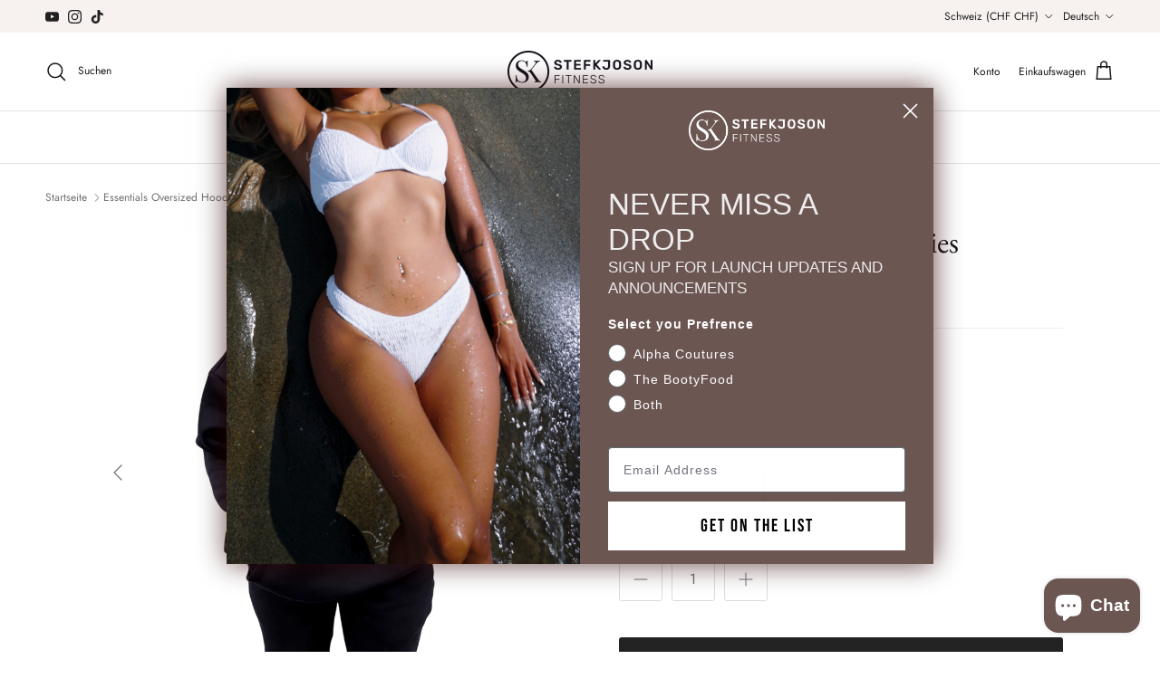

--- FILE ---
content_type: text/html; charset=utf-8
request_url: https://stefkjoson.com/products/essentials-oversized-hoodies
body_size: 45686
content:










    
    
    
    
    
    



















<!doctype html>
<html class="no-js" lang="de" dir="ltr">
<head>

<link href="//stefkjoson.com/cdn/shop/t/10/assets/tiny.content.min.css?966" rel="stylesheet" type="text/css" media="all" />

<link href="//stefkjoson.com/cdn/shop/t/10/assets/bss-hide-variant.css?v=182979525627145390421746524718" rel="stylesheet" type="text/css" media="all" />
<meta charset="utf-8">
<meta name="viewport" content="width=device-width,initial-scale=1">
<title>Essentials Oversized Hoodies &ndash; Stefkjoson Fitness</title><link rel="canonical" href="https://stefkjoson.com/products/essentials-oversized-hoodies"><link rel="icon" href="//stefkjoson.com/cdn/shop/files/SK_Schwarz_2.0.png?crop=center&height=48&v=1653955949&width=48" type="image/png">
  <link rel="apple-touch-icon" href="//stefkjoson.com/cdn/shop/files/SK_Schwarz_2.0.png?crop=center&height=180&v=1653955949&width=180"><meta name="description" content="Die beliebteste Kollektion die Alpha Coutures je produziert hat ist ein Zweites Mal da! In den Basic limitierten Farben Shadow, Cocoa und Stone die man jeden Tag tragen kann. Unsere Travel Loungewear kommt genau passend. Die bequemen Sets geben dir den maximalen Komfort bei jedem langen Flug oder einem einfachen gemütl"><meta property="og:site_name" content="Stefkjoson Fitness">
<meta property="og:url" content="https://stefkjoson.com/products/essentials-oversized-hoodies">
<meta property="og:title" content="Essentials Oversized Hoodies">
<meta property="og:type" content="product">
<meta property="og:description" content="Die beliebteste Kollektion die Alpha Coutures je produziert hat ist ein Zweites Mal da! In den Basic limitierten Farben Shadow, Cocoa und Stone die man jeden Tag tragen kann. Unsere Travel Loungewear kommt genau passend. Die bequemen Sets geben dir den maximalen Komfort bei jedem langen Flug oder einem einfachen gemütl"><meta property="og:image" content="http://stefkjoson.com/cdn/shop/files/PhotoRoom_20240114_234011.jpg?crop=center&height=1200&v=1705372926&width=1200">
  <meta property="og:image:secure_url" content="https://stefkjoson.com/cdn/shop/files/PhotoRoom_20240114_234011.jpg?crop=center&height=1200&v=1705372926&width=1200">
  <meta property="og:image:width" content="2048">
  <meta property="og:image:height" content="2048"><meta property="og:price:amount" content="55.00">
  <meta property="og:price:currency" content="CHF"><meta name="twitter:card" content="summary_large_image">
<meta name="twitter:title" content="Essentials Oversized Hoodies">
<meta name="twitter:description" content="Die beliebteste Kollektion die Alpha Coutures je produziert hat ist ein Zweites Mal da! In den Basic limitierten Farben Shadow, Cocoa und Stone die man jeden Tag tragen kann. Unsere Travel Loungewear kommt genau passend. Die bequemen Sets geben dir den maximalen Komfort bei jedem langen Flug oder einem einfachen gemütl">
<style>@font-face {
  font-family: Jost;
  font-weight: 400;
  font-style: normal;
  font-display: fallback;
  src: url("//stefkjoson.com/cdn/fonts/jost/jost_n4.d47a1b6347ce4a4c9f437608011273009d91f2b7.woff2") format("woff2"),
       url("//stefkjoson.com/cdn/fonts/jost/jost_n4.791c46290e672b3f85c3d1c651ef2efa3819eadd.woff") format("woff");
}
@font-face {
  font-family: Jost;
  font-weight: 700;
  font-style: normal;
  font-display: fallback;
  src: url("//stefkjoson.com/cdn/fonts/jost/jost_n7.921dc18c13fa0b0c94c5e2517ffe06139c3615a3.woff2") format("woff2"),
       url("//stefkjoson.com/cdn/fonts/jost/jost_n7.cbfc16c98c1e195f46c536e775e4e959c5f2f22b.woff") format("woff");
}
@font-face {
  font-family: Jost;
  font-weight: 500;
  font-style: normal;
  font-display: fallback;
  src: url("//stefkjoson.com/cdn/fonts/jost/jost_n5.7c8497861ffd15f4e1284cd221f14658b0e95d61.woff2") format("woff2"),
       url("//stefkjoson.com/cdn/fonts/jost/jost_n5.fb6a06896db583cc2df5ba1b30d9c04383119dd9.woff") format("woff");
}
@font-face {
  font-family: Jost;
  font-weight: 400;
  font-style: italic;
  font-display: fallback;
  src: url("//stefkjoson.com/cdn/fonts/jost/jost_i4.b690098389649750ada222b9763d55796c5283a5.woff2") format("woff2"),
       url("//stefkjoson.com/cdn/fonts/jost/jost_i4.fd766415a47e50b9e391ae7ec04e2ae25e7e28b0.woff") format("woff");
}
@font-face {
  font-family: Jost;
  font-weight: 700;
  font-style: italic;
  font-display: fallback;
  src: url("//stefkjoson.com/cdn/fonts/jost/jost_i7.d8201b854e41e19d7ed9b1a31fe4fe71deea6d3f.woff2") format("woff2"),
       url("//stefkjoson.com/cdn/fonts/jost/jost_i7.eae515c34e26b6c853efddc3fc0c552e0de63757.woff") format("woff");
}
@font-face {
  font-family: "EB Garamond";
  font-weight: 400;
  font-style: normal;
  font-display: fallback;
  src: url("//stefkjoson.com/cdn/fonts/ebgaramond/ebgaramond_n4.f03b4ad40330b0ec2af5bb96f169ce0df8a12bc0.woff2") format("woff2"),
       url("//stefkjoson.com/cdn/fonts/ebgaramond/ebgaramond_n4.73939a8b7fe7c6b6b560b459d64db062f2ba1a29.woff") format("woff");
}
@font-face {
  font-family: Jost;
  font-weight: 400;
  font-style: normal;
  font-display: fallback;
  src: url("//stefkjoson.com/cdn/fonts/jost/jost_n4.d47a1b6347ce4a4c9f437608011273009d91f2b7.woff2") format("woff2"),
       url("//stefkjoson.com/cdn/fonts/jost/jost_n4.791c46290e672b3f85c3d1c651ef2efa3819eadd.woff") format("woff");
}
@font-face {
  font-family: Jost;
  font-weight: 500;
  font-style: normal;
  font-display: fallback;
  src: url("//stefkjoson.com/cdn/fonts/jost/jost_n5.7c8497861ffd15f4e1284cd221f14658b0e95d61.woff2") format("woff2"),
       url("//stefkjoson.com/cdn/fonts/jost/jost_n5.fb6a06896db583cc2df5ba1b30d9c04383119dd9.woff") format("woff");
}
@font-face {
  font-family: Jost;
  font-weight: 600;
  font-style: normal;
  font-display: fallback;
  src: url("//stefkjoson.com/cdn/fonts/jost/jost_n6.ec1178db7a7515114a2d84e3dd680832b7af8b99.woff2") format("woff2"),
       url("//stefkjoson.com/cdn/fonts/jost/jost_n6.b1178bb6bdd3979fef38e103a3816f6980aeaff9.woff") format("woff");
}
:root {
  --page-container-width:          1480px;
  --reading-container-width:       720px;
  --divider-opacity:               0.14;
  --gutter-large:                  30px;
  --gutter-desktop:                20px;
  --gutter-mobile:                 16px;
  --section-padding:               50px;
  --larger-section-padding:        80px;
  --larger-section-padding-mobile: 60px;
  --largest-section-padding:       110px;
  --aos-animate-duration:          0.6s;

  --base-font-family:              Jost, sans-serif;
  --base-font-weight:              400;
  --base-font-style:               normal;
  --heading-font-family:           "EB Garamond", serif;
  --heading-font-weight:           400;
  --heading-font-style:            normal;
  --heading-font-letter-spacing:   normal;
  --logo-font-family:              Jost, sans-serif;
  --logo-font-weight:              400;
  --logo-font-style:               normal;
  --nav-font-family:               Jost, sans-serif;
  --nav-font-weight:               500;
  --nav-font-style:                normal;

  --base-text-size:15px;
  --base-line-height:              1.6;
  --input-text-size:16px;
  --smaller-text-size-1:12px;
  --smaller-text-size-2:14px;
  --smaller-text-size-3:12px;
  --smaller-text-size-4:11px;
  --larger-text-size:34px;
  --super-large-text-size:60px;
  --super-large-mobile-text-size:27px;
  --larger-mobile-text-size:27px;
  --logo-text-size:24px;--btn-letter-spacing: 0.08em;
    --btn-text-transform: uppercase;
    --button-text-size: 13px;
    --quickbuy-button-text-size: 13;
    --small-feature-link-font-size: 0.75em;
    --input-btn-padding-top:             1.2em;
    --input-btn-padding-bottom:          1.2em;--heading-text-transform:none;
  --nav-text-size:                      14px;
  --mobile-menu-font-weight:            600;

  --body-bg-color:                      255 255 255;
  --bg-color:                           255 255 255;
  --body-text-color:                    112 113 115;
  --text-color:                         112 113 115;

  --header-text-col:                    #171717;--header-text-hover-col:             var(--main-nav-link-hover-col);--header-bg-col:                     #ffffff;
  --heading-color:                     23 23 23;
  --body-heading-color:                23 23 23;
  --heading-divider-col:               #dfe3e8;

  --logo-col:                          #171717;
  --main-nav-bg:                       #ffffff;
  --main-nav-link-col:                 #707173;
  --main-nav-link-hover-col:           #c16452;
  --main-nav-link-featured-col:        #b61d0f;

  --link-color:                        193 100 82;
  --body-link-color:                   193 100 82;

  --btn-bg-color:                        35 35 35;
  --btn-bg-hover-color:                  0 0 0;
  --btn-border-color:                    35 35 35;
  --btn-border-hover-color:              0 0 0;
  --btn-text-color:                      255 255 255;
  --btn-text-hover-color:                255 255 255;--btn-alt-bg-color:                    255 255 255;
  --btn-alt-text-color:                  35 35 35;
  --btn-alt-border-color:                35 35 35;
  --btn-alt-border-hover-color:          35 35 35;--btn-ter-bg-color:                    235 235 235;
  --btn-ter-text-color:                  62 62 63;
  --btn-ter-bg-hover-color:              35 35 35;
  --btn-ter-text-hover-color:            255 255 255;--btn-border-radius: 3px;--color-scheme-default:                             #ffffff;
  --color-scheme-default-color:                       255 255 255;
  --color-scheme-default-text-color:                  112 113 115;
  --color-scheme-default-head-color:                  23 23 23;
  --color-scheme-default-link-color:                  193 100 82;
  --color-scheme-default-btn-text-color:              255 255 255;
  --color-scheme-default-btn-text-hover-color:        255 255 255;
  --color-scheme-default-btn-bg-color:                35 35 35;
  --color-scheme-default-btn-bg-hover-color:          0 0 0;
  --color-scheme-default-btn-border-color:            35 35 35;
  --color-scheme-default-btn-border-hover-color:      0 0 0;
  --color-scheme-default-btn-alt-text-color:          35 35 35;
  --color-scheme-default-btn-alt-bg-color:            255 255 255;
  --color-scheme-default-btn-alt-border-color:        35 35 35;
  --color-scheme-default-btn-alt-border-hover-color:  35 35 35;

  --color-scheme-1:                             #ffffff;
  --color-scheme-1-color:                       255 255 255;
  --color-scheme-1-text-color:                  52 52 52;
  --color-scheme-1-head-color:                  52 52 52;
  --color-scheme-1-link-color:                  52 52 52;
  --color-scheme-1-btn-text-color:              255 255 255;
  --color-scheme-1-btn-text-hover-color:        255 255 255;
  --color-scheme-1-btn-bg-color:                35 35 35;
  --color-scheme-1-btn-bg-hover-color:          0 0 0;
  --color-scheme-1-btn-border-color:            35 35 35;
  --color-scheme-1-btn-border-hover-color:      0 0 0;
  --color-scheme-1-btn-alt-text-color:          35 35 35;
  --color-scheme-1-btn-alt-bg-color:            255 255 255;
  --color-scheme-1-btn-alt-border-color:        35 35 35;
  --color-scheme-1-btn-alt-border-hover-color:  35 35 35;

  --color-scheme-2:                             #ffffff;
  --color-scheme-2-color:                       255 255 255;
  --color-scheme-2-text-color:                  52 52 52;
  --color-scheme-2-head-color:                  52 52 52;
  --color-scheme-2-link-color:                  52 52 52;
  --color-scheme-2-btn-text-color:              255 255 255;
  --color-scheme-2-btn-text-hover-color:        255 255 255;
  --color-scheme-2-btn-bg-color:                35 35 35;
  --color-scheme-2-btn-bg-hover-color:          0 0 0;
  --color-scheme-2-btn-border-color:            35 35 35;
  --color-scheme-2-btn-border-hover-color:      0 0 0;
  --color-scheme-2-btn-alt-text-color:          35 35 35;
  --color-scheme-2-btn-alt-bg-color:            255 255 255;
  --color-scheme-2-btn-alt-border-color:        35 35 35;
  --color-scheme-2-btn-alt-border-hover-color:  35 35 35;

  /* Shop Pay payment terms */
  --payment-terms-background-color:    #ffffff;--quickbuy-bg: 255 255 255;--body-input-background-color:       rgb(var(--body-bg-color));
  --input-background-color:            rgb(var(--body-bg-color));
  --body-input-text-color:             var(--body-text-color);
  --input-text-color:                  var(--body-text-color);
  --body-input-border-color:           rgb(219, 220, 220);
  --input-border-color:                rgb(219, 220, 220);
  --input-border-color-hover:          rgb(176, 177, 178);
  --input-border-color-active:         rgb(112, 113, 115);

  --swatch-cross-svg:                  url("data:image/svg+xml,%3Csvg xmlns='http://www.w3.org/2000/svg' width='240' height='240' viewBox='0 0 24 24' fill='none' stroke='rgb(219, 220, 220)' stroke-width='0.09' preserveAspectRatio='none' %3E%3Cline x1='24' y1='0' x2='0' y2='24'%3E%3C/line%3E%3C/svg%3E");
  --swatch-cross-hover:                url("data:image/svg+xml,%3Csvg xmlns='http://www.w3.org/2000/svg' width='240' height='240' viewBox='0 0 24 24' fill='none' stroke='rgb(176, 177, 178)' stroke-width='0.09' preserveAspectRatio='none' %3E%3Cline x1='24' y1='0' x2='0' y2='24'%3E%3C/line%3E%3C/svg%3E");
  --swatch-cross-active:               url("data:image/svg+xml,%3Csvg xmlns='http://www.w3.org/2000/svg' width='240' height='240' viewBox='0 0 24 24' fill='none' stroke='rgb(112, 113, 115)' stroke-width='0.09' preserveAspectRatio='none' %3E%3Cline x1='24' y1='0' x2='0' y2='24'%3E%3C/line%3E%3C/svg%3E");

  --footer-divider-col:                #ecd6d1;
  --footer-text-col:                   103 104 105;
  --footer-heading-col:                23 23 23;
  --footer-bg:                         #f4dfdb;--product-label-overlay-justify: flex-start;--product-label-overlay-align: flex-start;--product-label-overlay-reduction-text:   #ffffff;
  --product-label-overlay-reduction-bg:     #c20000;
  --product-label-overlay-stock-text:       #ffffff;
  --product-label-overlay-stock-bg:         #09728c;
  --product-label-overlay-new-text:         #ffffff;
  --product-label-overlay-new-bg:           #de9d9a;
  --product-label-overlay-meta-text:        #ffffff;
  --product-label-overlay-meta-bg:          #09728c;
  --product-label-sale-text:                #c20000;
  --product-label-sold-text:                #171717;
  --product-label-preorder-text:            #3ea36a;

  --product-block-crop-align:               center;

  
  --product-block-price-align:              flex-start;
  --product-block-price-item-margin-start:  initial;
  --product-block-price-item-margin-end:    .5rem;
  

  --collection-block-image-position:   center center;

  --swatch-picker-image-size:          68px;
  --swatch-crop-align:                 center center;

  --image-overlay-text-color:          255 255 255;--image-overlay-bg:                  rgba(0, 0, 0, 0.1);
  --image-overlay-shadow-start:        rgb(0 0 0 / 0.15);
  --image-overlay-box-opacity:         0.9;--product-inventory-ok-box-color:            #f2faf0;
  --product-inventory-ok-text-color:           #108043;
  --product-inventory-ok-icon-box-fill-color:  #fff;
  --product-inventory-low-box-color:           #fcf1cd;
  --product-inventory-low-text-color:          #dd9a1a;
  --product-inventory-low-icon-box-fill-color: #fff;
  --product-inventory-low-text-color-channels: 16, 128, 67;
  --product-inventory-ok-text-color-channels:  221, 154, 26;

  --rating-star-color: 246 165 41;--overlay-align-left: start;
    --overlay-align-right: end;}html[dir=rtl] {
  --overlay-right-text-m-left: 0;
  --overlay-right-text-m-right: auto;
  --overlay-left-shadow-left-left: 15%;
  --overlay-left-shadow-left-right: -50%;
  --overlay-left-shadow-right-left: -85%;
  --overlay-left-shadow-right-right: 0;
}.image-overlay--bg-box .text-overlay .text-overlay__text {
    --image-overlay-box-bg: 255 255 255;
    --heading-color: var(--body-heading-color);
    --text-color: var(--body-text-color);
    --link-color: var(--body-link-color);
  }::selection {
    background: rgb(var(--body-heading-color));
    color: rgb(var(--body-bg-color));
  }
  ::-moz-selection {
    background: rgb(var(--body-heading-color));
    color: rgb(var(--body-bg-color));
  }.use-color-scheme--default {
  --product-label-sale-text:           #c20000;
  --product-label-sold-text:           #171717;
  --product-label-preorder-text:       #3ea36a;
  --input-background-color:            rgb(var(--body-bg-color));
  --input-text-color:                  var(--body-input-text-color);
  --input-border-color:                rgb(219, 220, 220);
  --input-border-color-hover:          rgb(176, 177, 178);
  --input-border-color-active:         rgb(112, 113, 115);
}</style>

  <link href="//stefkjoson.com/cdn/shop/t/10/assets/main.css?v=43422827842528680071746479778" rel="stylesheet" type="text/css" media="all" />
<link rel="preload" as="font" href="//stefkjoson.com/cdn/fonts/jost/jost_n4.d47a1b6347ce4a4c9f437608011273009d91f2b7.woff2" type="font/woff2" crossorigin><link rel="preload" as="font" href="//stefkjoson.com/cdn/fonts/ebgaramond/ebgaramond_n4.f03b4ad40330b0ec2af5bb96f169ce0df8a12bc0.woff2" type="font/woff2" crossorigin><script>
    document.documentElement.className = document.documentElement.className.replace('no-js', 'js');

    window.theme = {
      info: {
        name: 'Symmetry',
        version: '7.4.0'
      },
      device: {
        hasTouch: window.matchMedia('(any-pointer: coarse)').matches,
        hasHover: window.matchMedia('(hover: hover)').matches
      },
      mediaQueries: {
        md: '(min-width: 768px)',
        productMediaCarouselBreak: '(min-width: 1041px)'
      },
      routes: {
        base: 'https://stefkjoson.com',
        cart: '/cart',
        cartAdd: '/cart/add.js',
        cartUpdate: '/cart/update.js',
        predictiveSearch: '/search/suggest'
      },
      strings: {
        cartTermsConfirmation: "Sie müssen den Nutzungsbedingungen zustimmen, bevor Sie fortfahren.",
        cartItemsQuantityError: "Du kannst deinem Warenkorb nur [QUANTITY] Stück dieses Artikels hinzufügen.",
        generalSearchViewAll: "Alle Suchergebnisse anzeigen",
        noStock: "Ausverkauft",
        noVariant: "Nicht verfügbar",
        productsProductChooseA: "Wähle ein",
        generalSearchPages: "Seiten",
        generalSearchNoResultsWithoutTerms: "Leider haben wir keine Ergebnisse gefunden",
        shippingCalculator: {
          singleRate: "Es ist eine Versandrate verfügbar für:",
          multipleRates: "Versandkosten verfügbar, beginnend bei:",
          noRates: "Wir liefern nicht an dieses Ziel."
        }
      },
      settings: {
        moneyWithCurrencyFormat: "SFr. {{amount}} CHF",
        cartType: "drawer",
        afterAddToCart: "notification",
        quickbuyStyle: "button",
        externalLinksNewTab: true,
        internalLinksSmoothScroll: true
      }
    }

    theme.inlineNavigationCheck = function() {
      var pageHeader = document.querySelector('.pageheader'),
          inlineNavContainer = pageHeader.querySelector('.logo-area__left__inner'),
          inlineNav = inlineNavContainer.querySelector('.navigation--left');
      if (inlineNav && getComputedStyle(inlineNav).display != 'none') {
        var inlineMenuCentered = document.querySelector('.pageheader--layout-inline-menu-center'),
            logoContainer = document.querySelector('.logo-area__middle__inner');
        if(inlineMenuCentered) {
          var rightWidth = document.querySelector('.logo-area__right__inner').clientWidth,
              middleWidth = logoContainer.clientWidth,
              logoArea = document.querySelector('.logo-area'),
              computedLogoAreaStyle = getComputedStyle(logoArea),
              logoAreaInnerWidth = logoArea.clientWidth - Math.ceil(parseFloat(computedLogoAreaStyle.paddingLeft)) - Math.ceil(parseFloat(computedLogoAreaStyle.paddingRight)),
              availableNavWidth = logoAreaInnerWidth - Math.max(rightWidth, middleWidth) * 2 - 40;
          inlineNavContainer.style.maxWidth = availableNavWidth + 'px';
        }

        var firstInlineNavLink = inlineNav.querySelector('.navigation__item:first-child'),
            lastInlineNavLink = inlineNav.querySelector('.navigation__item:last-child');
        if (lastInlineNavLink) {
          var inlineNavWidth = null;
          if(document.querySelector('html[dir=rtl]')) {
            inlineNavWidth = firstInlineNavLink.offsetLeft - lastInlineNavLink.offsetLeft + firstInlineNavLink.offsetWidth;
          } else {
            inlineNavWidth = lastInlineNavLink.offsetLeft - firstInlineNavLink.offsetLeft + lastInlineNavLink.offsetWidth;
          }
          if (inlineNavContainer.offsetWidth >= inlineNavWidth) {
            pageHeader.classList.add('pageheader--layout-inline-permitted');
            var tallLogo = logoContainer.clientHeight > lastInlineNavLink.clientHeight + 20;
            if (tallLogo) {
              inlineNav.classList.add('navigation--tight-underline');
            } else {
              inlineNav.classList.remove('navigation--tight-underline');
            }
          } else {
            pageHeader.classList.remove('pageheader--layout-inline-permitted');
          }
        }
      }
    };

    theme.setInitialHeaderHeightProperty = () => {
      const section = document.querySelector('.section-header');
      if (section) {
        document.documentElement.style.setProperty('--theme-header-height', Math.ceil(section.clientHeight) + 'px');
      }
    };
  </script>

  <script src="//stefkjoson.com/cdn/shop/t/10/assets/main.js?v=74462154655922143831746479778" defer></script>
    <script src="//stefkjoson.com/cdn/shop/t/10/assets/animate-on-scroll.js?v=15249566486942820451746479777" defer></script>
    <link href="//stefkjoson.com/cdn/shop/t/10/assets/animate-on-scroll.css?v=116824741000487223811746479777" rel="stylesheet" type="text/css" media="all" />
  

  <script>window.performance && window.performance.mark && window.performance.mark('shopify.content_for_header.start');</script><meta name="google-site-verification" content="diJwK-g0sOyV_HB1qEQHLZ7XYXkyu_E5DurS0gZDH1I">
<meta id="shopify-digital-wallet" name="shopify-digital-wallet" content="/56585420951/digital_wallets/dialog">
<meta name="shopify-checkout-api-token" content="230a9e7122b5ad66e6e709c5900ec750">
<meta id="in-context-paypal-metadata" data-shop-id="56585420951" data-venmo-supported="false" data-environment="production" data-locale="de_DE" data-paypal-v4="true" data-currency="CHF">
<link rel="alternate" hreflang="x-default" href="https://stefkjoson.com/products/essentials-oversized-hoodies">
<link rel="alternate" hreflang="de" href="https://stefkjoson.com/products/essentials-oversized-hoodies">
<link rel="alternate" hreflang="en" href="https://stefkjoson.com/en/products/essentials-oversized-hoodies">
<link rel="alternate" hreflang="en-AL" href="https://stefkjoson.com/en-eu/products/essentials-oversized-hoodies">
<link rel="alternate" hreflang="de-AL" href="https://stefkjoson.com/de-eu/products/essentials-oversized-hoodies">
<link rel="alternate" hreflang="en-AD" href="https://stefkjoson.com/en-eu/products/essentials-oversized-hoodies">
<link rel="alternate" hreflang="de-AD" href="https://stefkjoson.com/de-eu/products/essentials-oversized-hoodies">
<link rel="alternate" hreflang="en-BA" href="https://stefkjoson.com/en-eu/products/essentials-oversized-hoodies">
<link rel="alternate" hreflang="de-BA" href="https://stefkjoson.com/de-eu/products/essentials-oversized-hoodies">
<link rel="alternate" hreflang="en-BG" href="https://stefkjoson.com/en-eu/products/essentials-oversized-hoodies">
<link rel="alternate" hreflang="de-BG" href="https://stefkjoson.com/de-eu/products/essentials-oversized-hoodies">
<link rel="alternate" hreflang="en-DK" href="https://stefkjoson.com/en-eu/products/essentials-oversized-hoodies">
<link rel="alternate" hreflang="de-DK" href="https://stefkjoson.com/de-eu/products/essentials-oversized-hoodies">
<link rel="alternate" hreflang="en-EE" href="https://stefkjoson.com/en-eu/products/essentials-oversized-hoodies">
<link rel="alternate" hreflang="de-EE" href="https://stefkjoson.com/de-eu/products/essentials-oversized-hoodies">
<link rel="alternate" hreflang="en-FI" href="https://stefkjoson.com/en-eu/products/essentials-oversized-hoodies">
<link rel="alternate" hreflang="de-FI" href="https://stefkjoson.com/de-eu/products/essentials-oversized-hoodies">
<link rel="alternate" hreflang="en-FR" href="https://stefkjoson.com/en-eu/products/essentials-oversized-hoodies">
<link rel="alternate" hreflang="de-FR" href="https://stefkjoson.com/de-eu/products/essentials-oversized-hoodies">
<link rel="alternate" hreflang="en-GI" href="https://stefkjoson.com/en-eu/products/essentials-oversized-hoodies">
<link rel="alternate" hreflang="de-GI" href="https://stefkjoson.com/de-eu/products/essentials-oversized-hoodies">
<link rel="alternate" hreflang="en-GR" href="https://stefkjoson.com/en-eu/products/essentials-oversized-hoodies">
<link rel="alternate" hreflang="de-GR" href="https://stefkjoson.com/de-eu/products/essentials-oversized-hoodies">
<link rel="alternate" hreflang="en-IE" href="https://stefkjoson.com/en-eu/products/essentials-oversized-hoodies">
<link rel="alternate" hreflang="de-IE" href="https://stefkjoson.com/de-eu/products/essentials-oversized-hoodies">
<link rel="alternate" hreflang="en-IS" href="https://stefkjoson.com/en-eu/products/essentials-oversized-hoodies">
<link rel="alternate" hreflang="de-IS" href="https://stefkjoson.com/de-eu/products/essentials-oversized-hoodies">
<link rel="alternate" hreflang="en-IT" href="https://stefkjoson.com/en-eu/products/essentials-oversized-hoodies">
<link rel="alternate" hreflang="de-IT" href="https://stefkjoson.com/de-eu/products/essentials-oversized-hoodies">
<link rel="alternate" hreflang="en-HR" href="https://stefkjoson.com/en-eu/products/essentials-oversized-hoodies">
<link rel="alternate" hreflang="de-HR" href="https://stefkjoson.com/de-eu/products/essentials-oversized-hoodies">
<link rel="alternate" hreflang="en-LV" href="https://stefkjoson.com/en-eu/products/essentials-oversized-hoodies">
<link rel="alternate" hreflang="de-LV" href="https://stefkjoson.com/de-eu/products/essentials-oversized-hoodies">
<link rel="alternate" hreflang="en-LT" href="https://stefkjoson.com/en-eu/products/essentials-oversized-hoodies">
<link rel="alternate" hreflang="de-LT" href="https://stefkjoson.com/de-eu/products/essentials-oversized-hoodies">
<link rel="alternate" hreflang="en-LU" href="https://stefkjoson.com/en-eu/products/essentials-oversized-hoodies">
<link rel="alternate" hreflang="de-LU" href="https://stefkjoson.com/de-eu/products/essentials-oversized-hoodies">
<link rel="alternate" hreflang="en-MT" href="https://stefkjoson.com/en-eu/products/essentials-oversized-hoodies">
<link rel="alternate" hreflang="de-MT" href="https://stefkjoson.com/de-eu/products/essentials-oversized-hoodies">
<link rel="alternate" hreflang="en-MC" href="https://stefkjoson.com/en-eu/products/essentials-oversized-hoodies">
<link rel="alternate" hreflang="de-MC" href="https://stefkjoson.com/de-eu/products/essentials-oversized-hoodies">
<link rel="alternate" hreflang="en-ME" href="https://stefkjoson.com/en-eu/products/essentials-oversized-hoodies">
<link rel="alternate" hreflang="de-ME" href="https://stefkjoson.com/de-eu/products/essentials-oversized-hoodies">
<link rel="alternate" hreflang="en-NL" href="https://stefkjoson.com/en-eu/products/essentials-oversized-hoodies">
<link rel="alternate" hreflang="de-NL" href="https://stefkjoson.com/de-eu/products/essentials-oversized-hoodies">
<link rel="alternate" hreflang="en-NO" href="https://stefkjoson.com/en-eu/products/essentials-oversized-hoodies">
<link rel="alternate" hreflang="de-NO" href="https://stefkjoson.com/de-eu/products/essentials-oversized-hoodies">
<link rel="alternate" hreflang="en-PL" href="https://stefkjoson.com/en-eu/products/essentials-oversized-hoodies">
<link rel="alternate" hreflang="de-PL" href="https://stefkjoson.com/de-eu/products/essentials-oversized-hoodies">
<link rel="alternate" hreflang="en-PT" href="https://stefkjoson.com/en-eu/products/essentials-oversized-hoodies">
<link rel="alternate" hreflang="de-PT" href="https://stefkjoson.com/de-eu/products/essentials-oversized-hoodies">
<link rel="alternate" hreflang="en-RO" href="https://stefkjoson.com/en-eu/products/essentials-oversized-hoodies">
<link rel="alternate" hreflang="de-RO" href="https://stefkjoson.com/de-eu/products/essentials-oversized-hoodies">
<link rel="alternate" hreflang="en-SM" href="https://stefkjoson.com/en-eu/products/essentials-oversized-hoodies">
<link rel="alternate" hreflang="de-SM" href="https://stefkjoson.com/de-eu/products/essentials-oversized-hoodies">
<link rel="alternate" hreflang="en-SE" href="https://stefkjoson.com/en-eu/products/essentials-oversized-hoodies">
<link rel="alternate" hreflang="de-SE" href="https://stefkjoson.com/de-eu/products/essentials-oversized-hoodies">
<link rel="alternate" hreflang="en-RS" href="https://stefkjoson.com/en-eu/products/essentials-oversized-hoodies">
<link rel="alternate" hreflang="de-RS" href="https://stefkjoson.com/de-eu/products/essentials-oversized-hoodies">
<link rel="alternate" hreflang="en-SK" href="https://stefkjoson.com/en-eu/products/essentials-oversized-hoodies">
<link rel="alternate" hreflang="de-SK" href="https://stefkjoson.com/de-eu/products/essentials-oversized-hoodies">
<link rel="alternate" hreflang="en-SI" href="https://stefkjoson.com/en-eu/products/essentials-oversized-hoodies">
<link rel="alternate" hreflang="de-SI" href="https://stefkjoson.com/de-eu/products/essentials-oversized-hoodies">
<link rel="alternate" hreflang="en-ES" href="https://stefkjoson.com/en-eu/products/essentials-oversized-hoodies">
<link rel="alternate" hreflang="de-ES" href="https://stefkjoson.com/de-eu/products/essentials-oversized-hoodies">
<link rel="alternate" hreflang="en-CZ" href="https://stefkjoson.com/en-eu/products/essentials-oversized-hoodies">
<link rel="alternate" hreflang="de-CZ" href="https://stefkjoson.com/de-eu/products/essentials-oversized-hoodies">
<link rel="alternate" hreflang="en-UA" href="https://stefkjoson.com/en-eu/products/essentials-oversized-hoodies">
<link rel="alternate" hreflang="de-UA" href="https://stefkjoson.com/de-eu/products/essentials-oversized-hoodies">
<link rel="alternate" hreflang="en-HU" href="https://stefkjoson.com/en-eu/products/essentials-oversized-hoodies">
<link rel="alternate" hreflang="de-HU" href="https://stefkjoson.com/de-eu/products/essentials-oversized-hoodies">
<link rel="alternate" hreflang="en-VA" href="https://stefkjoson.com/en-eu/products/essentials-oversized-hoodies">
<link rel="alternate" hreflang="de-VA" href="https://stefkjoson.com/de-eu/products/essentials-oversized-hoodies">
<link rel="alternate" hreflang="en-GB" href="https://stefkjoson.com/en-eu/products/essentials-oversized-hoodies">
<link rel="alternate" hreflang="de-GB" href="https://stefkjoson.com/de-eu/products/essentials-oversized-hoodies">
<link rel="alternate" type="application/json+oembed" href="https://stefkjoson.com/products/essentials-oversized-hoodies.oembed">
<script async="async" src="/checkouts/internal/preloads.js?locale=de-CH"></script>
<link rel="preconnect" href="https://shop.app" crossorigin="anonymous">
<script async="async" src="https://shop.app/checkouts/internal/preloads.js?locale=de-CH&shop_id=56585420951" crossorigin="anonymous"></script>
<script id="apple-pay-shop-capabilities" type="application/json">{"shopId":56585420951,"countryCode":"CH","currencyCode":"CHF","merchantCapabilities":["supports3DS"],"merchantId":"gid:\/\/shopify\/Shop\/56585420951","merchantName":"Stefkjoson Fitness","requiredBillingContactFields":["postalAddress","email","phone"],"requiredShippingContactFields":["postalAddress","email","phone"],"shippingType":"shipping","supportedNetworks":["visa","masterCard","amex"],"total":{"type":"pending","label":"Stefkjoson Fitness","amount":"1.00"},"shopifyPaymentsEnabled":true,"supportsSubscriptions":true}</script>
<script id="shopify-features" type="application/json">{"accessToken":"230a9e7122b5ad66e6e709c5900ec750","betas":["rich-media-storefront-analytics"],"domain":"stefkjoson.com","predictiveSearch":true,"shopId":56585420951,"locale":"de"}</script>
<script>var Shopify = Shopify || {};
Shopify.shop = "stefkjoson.myshopify.com";
Shopify.locale = "de";
Shopify.currency = {"active":"CHF","rate":"1.0"};
Shopify.country = "CH";
Shopify.theme = {"name":"Aktualisierte Kopie von Aktualisierte Kopie von...","id":179354075516,"schema_name":"Symmetry","schema_version":"7.4.0","theme_store_id":568,"role":"main"};
Shopify.theme.handle = "null";
Shopify.theme.style = {"id":null,"handle":null};
Shopify.cdnHost = "stefkjoson.com/cdn";
Shopify.routes = Shopify.routes || {};
Shopify.routes.root = "/";</script>
<script type="module">!function(o){(o.Shopify=o.Shopify||{}).modules=!0}(window);</script>
<script>!function(o){function n(){var o=[];function n(){o.push(Array.prototype.slice.apply(arguments))}return n.q=o,n}var t=o.Shopify=o.Shopify||{};t.loadFeatures=n(),t.autoloadFeatures=n()}(window);</script>
<script>
  window.ShopifyPay = window.ShopifyPay || {};
  window.ShopifyPay.apiHost = "shop.app\/pay";
  window.ShopifyPay.redirectState = null;
</script>
<script id="shop-js-analytics" type="application/json">{"pageType":"product"}</script>
<script defer="defer" async type="module" src="//stefkjoson.com/cdn/shopifycloud/shop-js/modules/v2/client.init-shop-cart-sync_D96QZrIF.de.esm.js"></script>
<script defer="defer" async type="module" src="//stefkjoson.com/cdn/shopifycloud/shop-js/modules/v2/chunk.common_SV6uigsF.esm.js"></script>
<script type="module">
  await import("//stefkjoson.com/cdn/shopifycloud/shop-js/modules/v2/client.init-shop-cart-sync_D96QZrIF.de.esm.js");
await import("//stefkjoson.com/cdn/shopifycloud/shop-js/modules/v2/chunk.common_SV6uigsF.esm.js");

  window.Shopify.SignInWithShop?.initShopCartSync?.({"fedCMEnabled":true,"windoidEnabled":true});

</script>
<script>
  window.Shopify = window.Shopify || {};
  if (!window.Shopify.featureAssets) window.Shopify.featureAssets = {};
  window.Shopify.featureAssets['shop-js'] = {"shop-cart-sync":["modules/v2/client.shop-cart-sync_D9v5EJ5H.de.esm.js","modules/v2/chunk.common_SV6uigsF.esm.js"],"init-fed-cm":["modules/v2/client.init-fed-cm_DlbV7VrN.de.esm.js","modules/v2/chunk.common_SV6uigsF.esm.js"],"shop-button":["modules/v2/client.shop-button_7yN-YEo8.de.esm.js","modules/v2/chunk.common_SV6uigsF.esm.js"],"shop-cash-offers":["modules/v2/client.shop-cash-offers_CZ39C1VE.de.esm.js","modules/v2/chunk.common_SV6uigsF.esm.js","modules/v2/chunk.modal_CqlMJe-n.esm.js"],"init-windoid":["modules/v2/client.init-windoid_CPAVU_59.de.esm.js","modules/v2/chunk.common_SV6uigsF.esm.js"],"init-shop-email-lookup-coordinator":["modules/v2/client.init-shop-email-lookup-coordinator_BE78sutm.de.esm.js","modules/v2/chunk.common_SV6uigsF.esm.js"],"shop-toast-manager":["modules/v2/client.shop-toast-manager_Dc8Kqo2D.de.esm.js","modules/v2/chunk.common_SV6uigsF.esm.js"],"shop-login-button":["modules/v2/client.shop-login-button_CdH6DD4B.de.esm.js","modules/v2/chunk.common_SV6uigsF.esm.js","modules/v2/chunk.modal_CqlMJe-n.esm.js"],"avatar":["modules/v2/client.avatar_BTnouDA3.de.esm.js"],"pay-button":["modules/v2/client.pay-button_BaMaWndh.de.esm.js","modules/v2/chunk.common_SV6uigsF.esm.js"],"init-shop-cart-sync":["modules/v2/client.init-shop-cart-sync_D96QZrIF.de.esm.js","modules/v2/chunk.common_SV6uigsF.esm.js"],"init-customer-accounts":["modules/v2/client.init-customer-accounts_DPOSv1Vm.de.esm.js","modules/v2/client.shop-login-button_CdH6DD4B.de.esm.js","modules/v2/chunk.common_SV6uigsF.esm.js","modules/v2/chunk.modal_CqlMJe-n.esm.js"],"init-shop-for-new-customer-accounts":["modules/v2/client.init-shop-for-new-customer-accounts_CQXgmjbo.de.esm.js","modules/v2/client.shop-login-button_CdH6DD4B.de.esm.js","modules/v2/chunk.common_SV6uigsF.esm.js","modules/v2/chunk.modal_CqlMJe-n.esm.js"],"init-customer-accounts-sign-up":["modules/v2/client.init-customer-accounts-sign-up_BxD8dlgd.de.esm.js","modules/v2/client.shop-login-button_CdH6DD4B.de.esm.js","modules/v2/chunk.common_SV6uigsF.esm.js","modules/v2/chunk.modal_CqlMJe-n.esm.js"],"checkout-modal":["modules/v2/client.checkout-modal_CKh-sfKU.de.esm.js","modules/v2/chunk.common_SV6uigsF.esm.js","modules/v2/chunk.modal_CqlMJe-n.esm.js"],"shop-follow-button":["modules/v2/client.shop-follow-button_CTvrvDxo.de.esm.js","modules/v2/chunk.common_SV6uigsF.esm.js","modules/v2/chunk.modal_CqlMJe-n.esm.js"],"lead-capture":["modules/v2/client.lead-capture_CuieyBjh.de.esm.js","modules/v2/chunk.common_SV6uigsF.esm.js","modules/v2/chunk.modal_CqlMJe-n.esm.js"],"shop-login":["modules/v2/client.shop-login_D_5Nijtq.de.esm.js","modules/v2/chunk.common_SV6uigsF.esm.js","modules/v2/chunk.modal_CqlMJe-n.esm.js"],"payment-terms":["modules/v2/client.payment-terms_B0kyqrWX.de.esm.js","modules/v2/chunk.common_SV6uigsF.esm.js","modules/v2/chunk.modal_CqlMJe-n.esm.js"]};
</script>
<script>(function() {
  var isLoaded = false;
  function asyncLoad() {
    if (isLoaded) return;
    isLoaded = true;
    var urls = ["https:\/\/live.bb.eight-cdn.com\/script.js?shop=stefkjoson.myshopify.com"];
    for (var i = 0; i < urls.length; i++) {
      var s = document.createElement('script');
      s.type = 'text/javascript';
      s.async = true;
      s.src = urls[i];
      var x = document.getElementsByTagName('script')[0];
      x.parentNode.insertBefore(s, x);
    }
  };
  if(window.attachEvent) {
    window.attachEvent('onload', asyncLoad);
  } else {
    window.addEventListener('load', asyncLoad, false);
  }
})();</script>
<script id="__st">var __st={"a":56585420951,"offset":3600,"reqid":"916b2e3d-c85a-4692-8d85-509a5b84b780-1768371435","pageurl":"stefkjoson.com\/products\/essentials-oversized-hoodies","u":"7a896ea0acba","p":"product","rtyp":"product","rid":7612796502167};</script>
<script>window.ShopifyPaypalV4VisibilityTracking = true;</script>
<script id="captcha-bootstrap">!function(){'use strict';const t='contact',e='account',n='new_comment',o=[[t,t],['blogs',n],['comments',n],[t,'customer']],c=[[e,'customer_login'],[e,'guest_login'],[e,'recover_customer_password'],[e,'create_customer']],r=t=>t.map((([t,e])=>`form[action*='/${t}']:not([data-nocaptcha='true']) input[name='form_type'][value='${e}']`)).join(','),a=t=>()=>t?[...document.querySelectorAll(t)].map((t=>t.form)):[];function s(){const t=[...o],e=r(t);return a(e)}const i='password',u='form_key',d=['recaptcha-v3-token','g-recaptcha-response','h-captcha-response',i],f=()=>{try{return window.sessionStorage}catch{return}},m='__shopify_v',_=t=>t.elements[u];function p(t,e,n=!1){try{const o=window.sessionStorage,c=JSON.parse(o.getItem(e)),{data:r}=function(t){const{data:e,action:n}=t;return t[m]||n?{data:e,action:n}:{data:t,action:n}}(c);for(const[e,n]of Object.entries(r))t.elements[e]&&(t.elements[e].value=n);n&&o.removeItem(e)}catch(o){console.error('form repopulation failed',{error:o})}}const l='form_type',E='cptcha';function T(t){t.dataset[E]=!0}const w=window,h=w.document,L='Shopify',v='ce_forms',y='captcha';let A=!1;((t,e)=>{const n=(g='f06e6c50-85a8-45c8-87d0-21a2b65856fe',I='https://cdn.shopify.com/shopifycloud/storefront-forms-hcaptcha/ce_storefront_forms_captcha_hcaptcha.v1.5.2.iife.js',D={infoText:'Durch hCaptcha geschützt',privacyText:'Datenschutz',termsText:'Allgemeine Geschäftsbedingungen'},(t,e,n)=>{const o=w[L][v],c=o.bindForm;if(c)return c(t,g,e,D).then(n);var r;o.q.push([[t,g,e,D],n]),r=I,A||(h.body.append(Object.assign(h.createElement('script'),{id:'captcha-provider',async:!0,src:r})),A=!0)});var g,I,D;w[L]=w[L]||{},w[L][v]=w[L][v]||{},w[L][v].q=[],w[L][y]=w[L][y]||{},w[L][y].protect=function(t,e){n(t,void 0,e),T(t)},Object.freeze(w[L][y]),function(t,e,n,w,h,L){const[v,y,A,g]=function(t,e,n){const i=e?o:[],u=t?c:[],d=[...i,...u],f=r(d),m=r(i),_=r(d.filter((([t,e])=>n.includes(e))));return[a(f),a(m),a(_),s()]}(w,h,L),I=t=>{const e=t.target;return e instanceof HTMLFormElement?e:e&&e.form},D=t=>v().includes(t);t.addEventListener('submit',(t=>{const e=I(t);if(!e)return;const n=D(e)&&!e.dataset.hcaptchaBound&&!e.dataset.recaptchaBound,o=_(e),c=g().includes(e)&&(!o||!o.value);(n||c)&&t.preventDefault(),c&&!n&&(function(t){try{if(!f())return;!function(t){const e=f();if(!e)return;const n=_(t);if(!n)return;const o=n.value;o&&e.removeItem(o)}(t);const e=Array.from(Array(32),(()=>Math.random().toString(36)[2])).join('');!function(t,e){_(t)||t.append(Object.assign(document.createElement('input'),{type:'hidden',name:u})),t.elements[u].value=e}(t,e),function(t,e){const n=f();if(!n)return;const o=[...t.querySelectorAll(`input[type='${i}']`)].map((({name:t})=>t)),c=[...d,...o],r={};for(const[a,s]of new FormData(t).entries())c.includes(a)||(r[a]=s);n.setItem(e,JSON.stringify({[m]:1,action:t.action,data:r}))}(t,e)}catch(e){console.error('failed to persist form',e)}}(e),e.submit())}));const S=(t,e)=>{t&&!t.dataset[E]&&(n(t,e.some((e=>e===t))),T(t))};for(const o of['focusin','change'])t.addEventListener(o,(t=>{const e=I(t);D(e)&&S(e,y())}));const B=e.get('form_key'),M=e.get(l),P=B&&M;t.addEventListener('DOMContentLoaded',(()=>{const t=y();if(P)for(const e of t)e.elements[l].value===M&&p(e,B);[...new Set([...A(),...v().filter((t=>'true'===t.dataset.shopifyCaptcha))])].forEach((e=>S(e,t)))}))}(h,new URLSearchParams(w.location.search),n,t,e,['guest_login'])})(!0,!0)}();</script>
<script integrity="sha256-4kQ18oKyAcykRKYeNunJcIwy7WH5gtpwJnB7kiuLZ1E=" data-source-attribution="shopify.loadfeatures" defer="defer" src="//stefkjoson.com/cdn/shopifycloud/storefront/assets/storefront/load_feature-a0a9edcb.js" crossorigin="anonymous"></script>
<script crossorigin="anonymous" defer="defer" src="//stefkjoson.com/cdn/shopifycloud/storefront/assets/shopify_pay/storefront-65b4c6d7.js?v=20250812"></script>
<script data-source-attribution="shopify.dynamic_checkout.dynamic.init">var Shopify=Shopify||{};Shopify.PaymentButton=Shopify.PaymentButton||{isStorefrontPortableWallets:!0,init:function(){window.Shopify.PaymentButton.init=function(){};var t=document.createElement("script");t.src="https://stefkjoson.com/cdn/shopifycloud/portable-wallets/latest/portable-wallets.de.js",t.type="module",document.head.appendChild(t)}};
</script>
<script data-source-attribution="shopify.dynamic_checkout.buyer_consent">
  function portableWalletsHideBuyerConsent(e){var t=document.getElementById("shopify-buyer-consent"),n=document.getElementById("shopify-subscription-policy-button");t&&n&&(t.classList.add("hidden"),t.setAttribute("aria-hidden","true"),n.removeEventListener("click",e))}function portableWalletsShowBuyerConsent(e){var t=document.getElementById("shopify-buyer-consent"),n=document.getElementById("shopify-subscription-policy-button");t&&n&&(t.classList.remove("hidden"),t.removeAttribute("aria-hidden"),n.addEventListener("click",e))}window.Shopify?.PaymentButton&&(window.Shopify.PaymentButton.hideBuyerConsent=portableWalletsHideBuyerConsent,window.Shopify.PaymentButton.showBuyerConsent=portableWalletsShowBuyerConsent);
</script>
<script data-source-attribution="shopify.dynamic_checkout.cart.bootstrap">document.addEventListener("DOMContentLoaded",(function(){function t(){return document.querySelector("shopify-accelerated-checkout-cart, shopify-accelerated-checkout")}if(t())Shopify.PaymentButton.init();else{new MutationObserver((function(e,n){t()&&(Shopify.PaymentButton.init(),n.disconnect())})).observe(document.body,{childList:!0,subtree:!0})}}));
</script>
<link id="shopify-accelerated-checkout-styles" rel="stylesheet" media="screen" href="https://stefkjoson.com/cdn/shopifycloud/portable-wallets/latest/accelerated-checkout-backwards-compat.css" crossorigin="anonymous">
<style id="shopify-accelerated-checkout-cart">
        #shopify-buyer-consent {
  margin-top: 1em;
  display: inline-block;
  width: 100%;
}

#shopify-buyer-consent.hidden {
  display: none;
}

#shopify-subscription-policy-button {
  background: none;
  border: none;
  padding: 0;
  text-decoration: underline;
  font-size: inherit;
  cursor: pointer;
}

#shopify-subscription-policy-button::before {
  box-shadow: none;
}

      </style>
<script id="sections-script" data-sections="related-products" defer="defer" src="//stefkjoson.com/cdn/shop/t/10/compiled_assets/scripts.js?966"></script>
<script>window.performance && window.performance.mark && window.performance.mark('shopify.content_for_header.end');</script>
<!-- CC Custom Head Start --><!-- CC Custom Head End --><!-- BEGIN app block: shopify://apps/timesact-pre-order/blocks/app-embed/bf6c109b-79b5-457c-8752-0e5e9e9676e7 -->
<!-- END app block --><!-- BEGIN app block: shopify://apps/klaviyo-email-marketing-sms/blocks/klaviyo-onsite-embed/2632fe16-c075-4321-a88b-50b567f42507 -->












  <script async src="https://static.klaviyo.com/onsite/js/Ufz2MG/klaviyo.js?company_id=Ufz2MG"></script>
  <script>!function(){if(!window.klaviyo){window._klOnsite=window._klOnsite||[];try{window.klaviyo=new Proxy({},{get:function(n,i){return"push"===i?function(){var n;(n=window._klOnsite).push.apply(n,arguments)}:function(){for(var n=arguments.length,o=new Array(n),w=0;w<n;w++)o[w]=arguments[w];var t="function"==typeof o[o.length-1]?o.pop():void 0,e=new Promise((function(n){window._klOnsite.push([i].concat(o,[function(i){t&&t(i),n(i)}]))}));return e}}})}catch(n){window.klaviyo=window.klaviyo||[],window.klaviyo.push=function(){var n;(n=window._klOnsite).push.apply(n,arguments)}}}}();</script>

  
    <script id="viewed_product">
      if (item == null) {
        var _learnq = _learnq || [];

        var MetafieldReviews = null
        var MetafieldYotpoRating = null
        var MetafieldYotpoCount = null
        var MetafieldLooxRating = null
        var MetafieldLooxCount = null
        var okendoProduct = null
        var okendoProductReviewCount = null
        var okendoProductReviewAverageValue = null
        try {
          // The following fields are used for Customer Hub recently viewed in order to add reviews.
          // This information is not part of __kla_viewed. Instead, it is part of __kla_viewed_reviewed_items
          MetafieldReviews = {};
          MetafieldYotpoRating = null
          MetafieldYotpoCount = null
          MetafieldLooxRating = null
          MetafieldLooxCount = null

          okendoProduct = null
          // If the okendo metafield is not legacy, it will error, which then requires the new json formatted data
          if (okendoProduct && 'error' in okendoProduct) {
            okendoProduct = null
          }
          okendoProductReviewCount = okendoProduct ? okendoProduct.reviewCount : null
          okendoProductReviewAverageValue = okendoProduct ? okendoProduct.reviewAverageValue : null
        } catch (error) {
          console.error('Error in Klaviyo onsite reviews tracking:', error);
        }

        var item = {
          Name: "Essentials Oversized Hoodies",
          ProductID: 7612796502167,
          Categories: ["Alpha Coutures","Gymwear","Startseite"],
          ImageURL: "https://stefkjoson.com/cdn/shop/files/PhotoRoom_20240114_234011_grande.jpg?v=1705372926",
          URL: "https://stefkjoson.com/products/essentials-oversized-hoodies",
          Brand: "Alpha Coutures GMBH",
          Price: "SFr. 55.00",
          Value: "55.00",
          CompareAtPrice: "SFr. 0.00"
        };
        _learnq.push(['track', 'Viewed Product', item]);
        _learnq.push(['trackViewedItem', {
          Title: item.Name,
          ItemId: item.ProductID,
          Categories: item.Categories,
          ImageUrl: item.ImageURL,
          Url: item.URL,
          Metadata: {
            Brand: item.Brand,
            Price: item.Price,
            Value: item.Value,
            CompareAtPrice: item.CompareAtPrice
          },
          metafields:{
            reviews: MetafieldReviews,
            yotpo:{
              rating: MetafieldYotpoRating,
              count: MetafieldYotpoCount,
            },
            loox:{
              rating: MetafieldLooxRating,
              count: MetafieldLooxCount,
            },
            okendo: {
              rating: okendoProductReviewAverageValue,
              count: okendoProductReviewCount,
            }
          }
        }]);
      }
    </script>
  




  <script>
    window.klaviyoReviewsProductDesignMode = false
  </script>







<!-- END app block --><!-- BEGIN app block: shopify://apps/bundle-builder-kitenzo/blocks/bundle-page-redirect/78802baf-205d-4d1d-908c-fae911f24e36 -->


<!-- END app block --><script src="https://cdn.shopify.com/extensions/7bc9bb47-adfa-4267-963e-cadee5096caf/inbox-1252/assets/inbox-chat-loader.js" type="text/javascript" defer="defer"></script>
<script src="https://cdn.shopify.com/extensions/3ee93129-d11c-4adb-8a29-0c9bec8a2202/preorder-notify-me-timesact-17/assets/timesact.js" type="text/javascript" defer="defer"></script>
<link href="https://cdn.shopify.com/extensions/3ee93129-d11c-4adb-8a29-0c9bec8a2202/preorder-notify-me-timesact-17/assets/timesact.css" rel="stylesheet" type="text/css" media="all">
<script src="https://cdn.shopify.com/extensions/019b92df-1966-750c-943d-a8ced4b05ac2/option-cli3-369/assets/gpomain.js" type="text/javascript" defer="defer"></script>
<link href="https://cdn.shopify.com/extensions/019bb6f5-226a-7baf-afdb-439867a5d826/bundlebuilder-174/assets/bb-layout.css" rel="stylesheet" type="text/css" media="all">
<link href="https://monorail-edge.shopifysvc.com" rel="dns-prefetch">
<script>(function(){if ("sendBeacon" in navigator && "performance" in window) {try {var session_token_from_headers = performance.getEntriesByType('navigation')[0].serverTiming.find(x => x.name == '_s').description;} catch {var session_token_from_headers = undefined;}var session_cookie_matches = document.cookie.match(/_shopify_s=([^;]*)/);var session_token_from_cookie = session_cookie_matches && session_cookie_matches.length === 2 ? session_cookie_matches[1] : "";var session_token = session_token_from_headers || session_token_from_cookie || "";function handle_abandonment_event(e) {var entries = performance.getEntries().filter(function(entry) {return /monorail-edge.shopifysvc.com/.test(entry.name);});if (!window.abandonment_tracked && entries.length === 0) {window.abandonment_tracked = true;var currentMs = Date.now();var navigation_start = performance.timing.navigationStart;var payload = {shop_id: 56585420951,url: window.location.href,navigation_start,duration: currentMs - navigation_start,session_token,page_type: "product"};window.navigator.sendBeacon("https://monorail-edge.shopifysvc.com/v1/produce", JSON.stringify({schema_id: "online_store_buyer_site_abandonment/1.1",payload: payload,metadata: {event_created_at_ms: currentMs,event_sent_at_ms: currentMs}}));}}window.addEventListener('pagehide', handle_abandonment_event);}}());</script>
<script id="web-pixels-manager-setup">(function e(e,d,r,n,o){if(void 0===o&&(o={}),!Boolean(null===(a=null===(i=window.Shopify)||void 0===i?void 0:i.analytics)||void 0===a?void 0:a.replayQueue)){var i,a;window.Shopify=window.Shopify||{};var t=window.Shopify;t.analytics=t.analytics||{};var s=t.analytics;s.replayQueue=[],s.publish=function(e,d,r){return s.replayQueue.push([e,d,r]),!0};try{self.performance.mark("wpm:start")}catch(e){}var l=function(){var e={modern:/Edge?\/(1{2}[4-9]|1[2-9]\d|[2-9]\d{2}|\d{4,})\.\d+(\.\d+|)|Firefox\/(1{2}[4-9]|1[2-9]\d|[2-9]\d{2}|\d{4,})\.\d+(\.\d+|)|Chrom(ium|e)\/(9{2}|\d{3,})\.\d+(\.\d+|)|(Maci|X1{2}).+ Version\/(15\.\d+|(1[6-9]|[2-9]\d|\d{3,})\.\d+)([,.]\d+|)( \(\w+\)|)( Mobile\/\w+|) Safari\/|Chrome.+OPR\/(9{2}|\d{3,})\.\d+\.\d+|(CPU[ +]OS|iPhone[ +]OS|CPU[ +]iPhone|CPU IPhone OS|CPU iPad OS)[ +]+(15[._]\d+|(1[6-9]|[2-9]\d|\d{3,})[._]\d+)([._]\d+|)|Android:?[ /-](13[3-9]|1[4-9]\d|[2-9]\d{2}|\d{4,})(\.\d+|)(\.\d+|)|Android.+Firefox\/(13[5-9]|1[4-9]\d|[2-9]\d{2}|\d{4,})\.\d+(\.\d+|)|Android.+Chrom(ium|e)\/(13[3-9]|1[4-9]\d|[2-9]\d{2}|\d{4,})\.\d+(\.\d+|)|SamsungBrowser\/([2-9]\d|\d{3,})\.\d+/,legacy:/Edge?\/(1[6-9]|[2-9]\d|\d{3,})\.\d+(\.\d+|)|Firefox\/(5[4-9]|[6-9]\d|\d{3,})\.\d+(\.\d+|)|Chrom(ium|e)\/(5[1-9]|[6-9]\d|\d{3,})\.\d+(\.\d+|)([\d.]+$|.*Safari\/(?![\d.]+ Edge\/[\d.]+$))|(Maci|X1{2}).+ Version\/(10\.\d+|(1[1-9]|[2-9]\d|\d{3,})\.\d+)([,.]\d+|)( \(\w+\)|)( Mobile\/\w+|) Safari\/|Chrome.+OPR\/(3[89]|[4-9]\d|\d{3,})\.\d+\.\d+|(CPU[ +]OS|iPhone[ +]OS|CPU[ +]iPhone|CPU IPhone OS|CPU iPad OS)[ +]+(10[._]\d+|(1[1-9]|[2-9]\d|\d{3,})[._]\d+)([._]\d+|)|Android:?[ /-](13[3-9]|1[4-9]\d|[2-9]\d{2}|\d{4,})(\.\d+|)(\.\d+|)|Mobile Safari.+OPR\/([89]\d|\d{3,})\.\d+\.\d+|Android.+Firefox\/(13[5-9]|1[4-9]\d|[2-9]\d{2}|\d{4,})\.\d+(\.\d+|)|Android.+Chrom(ium|e)\/(13[3-9]|1[4-9]\d|[2-9]\d{2}|\d{4,})\.\d+(\.\d+|)|Android.+(UC? ?Browser|UCWEB|U3)[ /]?(15\.([5-9]|\d{2,})|(1[6-9]|[2-9]\d|\d{3,})\.\d+)\.\d+|SamsungBrowser\/(5\.\d+|([6-9]|\d{2,})\.\d+)|Android.+MQ{2}Browser\/(14(\.(9|\d{2,})|)|(1[5-9]|[2-9]\d|\d{3,})(\.\d+|))(\.\d+|)|K[Aa][Ii]OS\/(3\.\d+|([4-9]|\d{2,})\.\d+)(\.\d+|)/},d=e.modern,r=e.legacy,n=navigator.userAgent;return n.match(d)?"modern":n.match(r)?"legacy":"unknown"}(),u="modern"===l?"modern":"legacy",c=(null!=n?n:{modern:"",legacy:""})[u],f=function(e){return[e.baseUrl,"/wpm","/b",e.hashVersion,"modern"===e.buildTarget?"m":"l",".js"].join("")}({baseUrl:d,hashVersion:r,buildTarget:u}),m=function(e){var d=e.version,r=e.bundleTarget,n=e.surface,o=e.pageUrl,i=e.monorailEndpoint;return{emit:function(e){var a=e.status,t=e.errorMsg,s=(new Date).getTime(),l=JSON.stringify({metadata:{event_sent_at_ms:s},events:[{schema_id:"web_pixels_manager_load/3.1",payload:{version:d,bundle_target:r,page_url:o,status:a,surface:n,error_msg:t},metadata:{event_created_at_ms:s}}]});if(!i)return console&&console.warn&&console.warn("[Web Pixels Manager] No Monorail endpoint provided, skipping logging."),!1;try{return self.navigator.sendBeacon.bind(self.navigator)(i,l)}catch(e){}var u=new XMLHttpRequest;try{return u.open("POST",i,!0),u.setRequestHeader("Content-Type","text/plain"),u.send(l),!0}catch(e){return console&&console.warn&&console.warn("[Web Pixels Manager] Got an unhandled error while logging to Monorail."),!1}}}}({version:r,bundleTarget:l,surface:e.surface,pageUrl:self.location.href,monorailEndpoint:e.monorailEndpoint});try{o.browserTarget=l,function(e){var d=e.src,r=e.async,n=void 0===r||r,o=e.onload,i=e.onerror,a=e.sri,t=e.scriptDataAttributes,s=void 0===t?{}:t,l=document.createElement("script"),u=document.querySelector("head"),c=document.querySelector("body");if(l.async=n,l.src=d,a&&(l.integrity=a,l.crossOrigin="anonymous"),s)for(var f in s)if(Object.prototype.hasOwnProperty.call(s,f))try{l.dataset[f]=s[f]}catch(e){}if(o&&l.addEventListener("load",o),i&&l.addEventListener("error",i),u)u.appendChild(l);else{if(!c)throw new Error("Did not find a head or body element to append the script");c.appendChild(l)}}({src:f,async:!0,onload:function(){if(!function(){var e,d;return Boolean(null===(d=null===(e=window.Shopify)||void 0===e?void 0:e.analytics)||void 0===d?void 0:d.initialized)}()){var d=window.webPixelsManager.init(e)||void 0;if(d){var r=window.Shopify.analytics;r.replayQueue.forEach((function(e){var r=e[0],n=e[1],o=e[2];d.publishCustomEvent(r,n,o)})),r.replayQueue=[],r.publish=d.publishCustomEvent,r.visitor=d.visitor,r.initialized=!0}}},onerror:function(){return m.emit({status:"failed",errorMsg:"".concat(f," has failed to load")})},sri:function(e){var d=/^sha384-[A-Za-z0-9+/=]+$/;return"string"==typeof e&&d.test(e)}(c)?c:"",scriptDataAttributes:o}),m.emit({status:"loading"})}catch(e){m.emit({status:"failed",errorMsg:(null==e?void 0:e.message)||"Unknown error"})}}})({shopId: 56585420951,storefrontBaseUrl: "https://stefkjoson.com",extensionsBaseUrl: "https://extensions.shopifycdn.com/cdn/shopifycloud/web-pixels-manager",monorailEndpoint: "https://monorail-edge.shopifysvc.com/unstable/produce_batch",surface: "storefront-renderer",enabledBetaFlags: ["2dca8a86","a0d5f9d2"],webPixelsConfigList: [{"id":"2436858236","configuration":"{\"accountID\":\"Ufz2MG\",\"webPixelConfig\":\"eyJlbmFibGVBZGRlZFRvQ2FydEV2ZW50cyI6IHRydWV9\"}","eventPayloadVersion":"v1","runtimeContext":"STRICT","scriptVersion":"524f6c1ee37bacdca7657a665bdca589","type":"APP","apiClientId":123074,"privacyPurposes":["ANALYTICS","MARKETING"],"dataSharingAdjustments":{"protectedCustomerApprovalScopes":["read_customer_address","read_customer_email","read_customer_name","read_customer_personal_data","read_customer_phone"]}},{"id":"568131735","configuration":"{\"config\":\"{\\\"pixel_id\\\":\\\"AW-10889727489\\\",\\\"target_country\\\":\\\"CH\\\",\\\"gtag_events\\\":[{\\\"type\\\":\\\"begin_checkout\\\",\\\"action_label\\\":\\\"AW-10889727489\\\/XRXQCNunsLYYEIGc0Mgo\\\"},{\\\"type\\\":\\\"search\\\",\\\"action_label\\\":\\\"AW-10889727489\\\/CrbrCNWnsLYYEIGc0Mgo\\\"},{\\\"type\\\":\\\"view_item\\\",\\\"action_label\\\":[\\\"AW-10889727489\\\/qL8SCNKnsLYYEIGc0Mgo\\\",\\\"MC-E9334H3E4R\\\"]},{\\\"type\\\":\\\"purchase\\\",\\\"action_label\\\":[\\\"AW-10889727489\\\/pa47CMynsLYYEIGc0Mgo\\\",\\\"MC-E9334H3E4R\\\"]},{\\\"type\\\":\\\"page_view\\\",\\\"action_label\\\":[\\\"AW-10889727489\\\/Lb_eCM-nsLYYEIGc0Mgo\\\",\\\"MC-E9334H3E4R\\\"]},{\\\"type\\\":\\\"add_payment_info\\\",\\\"action_label\\\":\\\"AW-10889727489\\\/cSbwCN6nsLYYEIGc0Mgo\\\"},{\\\"type\\\":\\\"add_to_cart\\\",\\\"action_label\\\":\\\"AW-10889727489\\\/wbK_CNinsLYYEIGc0Mgo\\\"}],\\\"enable_monitoring_mode\\\":false}\"}","eventPayloadVersion":"v1","runtimeContext":"OPEN","scriptVersion":"b2a88bafab3e21179ed38636efcd8a93","type":"APP","apiClientId":1780363,"privacyPurposes":[],"dataSharingAdjustments":{"protectedCustomerApprovalScopes":["read_customer_address","read_customer_email","read_customer_name","read_customer_personal_data","read_customer_phone"]}},{"id":"shopify-app-pixel","configuration":"{}","eventPayloadVersion":"v1","runtimeContext":"STRICT","scriptVersion":"0450","apiClientId":"shopify-pixel","type":"APP","privacyPurposes":["ANALYTICS","MARKETING"]},{"id":"shopify-custom-pixel","eventPayloadVersion":"v1","runtimeContext":"LAX","scriptVersion":"0450","apiClientId":"shopify-pixel","type":"CUSTOM","privacyPurposes":["ANALYTICS","MARKETING"]}],isMerchantRequest: false,initData: {"shop":{"name":"Stefkjoson Fitness","paymentSettings":{"currencyCode":"CHF"},"myshopifyDomain":"stefkjoson.myshopify.com","countryCode":"CH","storefrontUrl":"https:\/\/stefkjoson.com"},"customer":null,"cart":null,"checkout":null,"productVariants":[{"price":{"amount":55.0,"currencyCode":"CHF"},"product":{"title":"Essentials Oversized Hoodies","vendor":"Alpha Coutures GMBH","id":"7612796502167","untranslatedTitle":"Essentials Oversized Hoodies","url":"\/products\/essentials-oversized-hoodies","type":"Bekleidung \u0026 Accessoires"},"id":"42143894175895","image":{"src":"\/\/stefkjoson.com\/cdn\/shop\/products\/Hoodie-Cocoa.png?v=1705372926"},"sku":null,"title":"S \/ Cocoa","untranslatedTitle":"S \/ Cocoa"},{"price":{"amount":55.0,"currencyCode":"CHF"},"product":{"title":"Essentials Oversized Hoodies","vendor":"Alpha Coutures GMBH","id":"7612796502167","untranslatedTitle":"Essentials Oversized Hoodies","url":"\/products\/essentials-oversized-hoodies","type":"Bekleidung \u0026 Accessoires"},"id":"42143894208663","image":{"src":"\/\/stefkjoson.com\/cdn\/shop\/products\/Hoodie-Stone.png?v=1705372926"},"sku":null,"title":"S \/ Stone","untranslatedTitle":"S \/ Stone"},{"price":{"amount":55.0,"currencyCode":"CHF"},"product":{"title":"Essentials Oversized Hoodies","vendor":"Alpha Coutures GMBH","id":"7612796502167","untranslatedTitle":"Essentials Oversized Hoodies","url":"\/products\/essentials-oversized-hoodies","type":"Bekleidung \u0026 Accessoires"},"id":"42143894241431","image":{"src":"\/\/stefkjoson.com\/cdn\/shop\/products\/Hoodie-Shadow.png?v=1705372926"},"sku":null,"title":"S \/ Shadow","untranslatedTitle":"S \/ Shadow"},{"price":{"amount":55.0,"currencyCode":"CHF"},"product":{"title":"Essentials Oversized Hoodies","vendor":"Alpha Coutures GMBH","id":"7612796502167","untranslatedTitle":"Essentials Oversized Hoodies","url":"\/products\/essentials-oversized-hoodies","type":"Bekleidung \u0026 Accessoires"},"id":"42143894274199","image":{"src":"\/\/stefkjoson.com\/cdn\/shop\/products\/Hoodie-Cocoa.png?v=1705372926"},"sku":null,"title":"M \/ Cocoa","untranslatedTitle":"M \/ Cocoa"},{"price":{"amount":55.0,"currencyCode":"CHF"},"product":{"title":"Essentials Oversized Hoodies","vendor":"Alpha Coutures GMBH","id":"7612796502167","untranslatedTitle":"Essentials Oversized Hoodies","url":"\/products\/essentials-oversized-hoodies","type":"Bekleidung \u0026 Accessoires"},"id":"42143894306967","image":{"src":"\/\/stefkjoson.com\/cdn\/shop\/products\/Hoodie-Stone.png?v=1705372926"},"sku":null,"title":"M \/ Stone","untranslatedTitle":"M \/ Stone"},{"price":{"amount":55.0,"currencyCode":"CHF"},"product":{"title":"Essentials Oversized Hoodies","vendor":"Alpha Coutures GMBH","id":"7612796502167","untranslatedTitle":"Essentials Oversized Hoodies","url":"\/products\/essentials-oversized-hoodies","type":"Bekleidung \u0026 Accessoires"},"id":"42143894339735","image":{"src":"\/\/stefkjoson.com\/cdn\/shop\/products\/Hoodie-Shadow.png?v=1705372926"},"sku":null,"title":"M \/ Shadow","untranslatedTitle":"M \/ Shadow"},{"price":{"amount":55.0,"currencyCode":"CHF"},"product":{"title":"Essentials Oversized Hoodies","vendor":"Alpha Coutures GMBH","id":"7612796502167","untranslatedTitle":"Essentials Oversized Hoodies","url":"\/products\/essentials-oversized-hoodies","type":"Bekleidung \u0026 Accessoires"},"id":"42143894372503","image":{"src":"\/\/stefkjoson.com\/cdn\/shop\/products\/Hoodie-Cocoa.png?v=1705372926"},"sku":null,"title":"L \/ Cocoa","untranslatedTitle":"L \/ Cocoa"},{"price":{"amount":55.0,"currencyCode":"CHF"},"product":{"title":"Essentials Oversized Hoodies","vendor":"Alpha Coutures GMBH","id":"7612796502167","untranslatedTitle":"Essentials Oversized Hoodies","url":"\/products\/essentials-oversized-hoodies","type":"Bekleidung \u0026 Accessoires"},"id":"42143894405271","image":{"src":"\/\/stefkjoson.com\/cdn\/shop\/products\/Hoodie-Stone.png?v=1705372926"},"sku":null,"title":"L \/ Stone","untranslatedTitle":"L \/ Stone"},{"price":{"amount":55.0,"currencyCode":"CHF"},"product":{"title":"Essentials Oversized Hoodies","vendor":"Alpha Coutures GMBH","id":"7612796502167","untranslatedTitle":"Essentials Oversized Hoodies","url":"\/products\/essentials-oversized-hoodies","type":"Bekleidung \u0026 Accessoires"},"id":"42143894438039","image":{"src":"\/\/stefkjoson.com\/cdn\/shop\/products\/Hoodie-Shadow.png?v=1705372926"},"sku":null,"title":"L \/ Shadow","untranslatedTitle":"L \/ Shadow"}],"purchasingCompany":null},},"https://stefkjoson.com/cdn","7cecd0b6w90c54c6cpe92089d5m57a67346",{"modern":"","legacy":""},{"shopId":"56585420951","storefrontBaseUrl":"https:\/\/stefkjoson.com","extensionBaseUrl":"https:\/\/extensions.shopifycdn.com\/cdn\/shopifycloud\/web-pixels-manager","surface":"storefront-renderer","enabledBetaFlags":"[\"2dca8a86\", \"a0d5f9d2\"]","isMerchantRequest":"false","hashVersion":"7cecd0b6w90c54c6cpe92089d5m57a67346","publish":"custom","events":"[[\"page_viewed\",{}],[\"product_viewed\",{\"productVariant\":{\"price\":{\"amount\":55.0,\"currencyCode\":\"CHF\"},\"product\":{\"title\":\"Essentials Oversized Hoodies\",\"vendor\":\"Alpha Coutures GMBH\",\"id\":\"7612796502167\",\"untranslatedTitle\":\"Essentials Oversized Hoodies\",\"url\":\"\/products\/essentials-oversized-hoodies\",\"type\":\"Bekleidung \u0026 Accessoires\"},\"id\":\"42143894339735\",\"image\":{\"src\":\"\/\/stefkjoson.com\/cdn\/shop\/products\/Hoodie-Shadow.png?v=1705372926\"},\"sku\":null,\"title\":\"M \/ Shadow\",\"untranslatedTitle\":\"M \/ Shadow\"}}]]"});</script><script>
  window.ShopifyAnalytics = window.ShopifyAnalytics || {};
  window.ShopifyAnalytics.meta = window.ShopifyAnalytics.meta || {};
  window.ShopifyAnalytics.meta.currency = 'CHF';
  var meta = {"product":{"id":7612796502167,"gid":"gid:\/\/shopify\/Product\/7612796502167","vendor":"Alpha Coutures GMBH","type":"Bekleidung \u0026 Accessoires","handle":"essentials-oversized-hoodies","variants":[{"id":42143894175895,"price":5500,"name":"Essentials Oversized Hoodies - S \/ Cocoa","public_title":"S \/ Cocoa","sku":null},{"id":42143894208663,"price":5500,"name":"Essentials Oversized Hoodies - S \/ Stone","public_title":"S \/ Stone","sku":null},{"id":42143894241431,"price":5500,"name":"Essentials Oversized Hoodies - S \/ Shadow","public_title":"S \/ Shadow","sku":null},{"id":42143894274199,"price":5500,"name":"Essentials Oversized Hoodies - M \/ Cocoa","public_title":"M \/ Cocoa","sku":null},{"id":42143894306967,"price":5500,"name":"Essentials Oversized Hoodies - M \/ Stone","public_title":"M \/ Stone","sku":null},{"id":42143894339735,"price":5500,"name":"Essentials Oversized Hoodies - M \/ Shadow","public_title":"M \/ Shadow","sku":null},{"id":42143894372503,"price":5500,"name":"Essentials Oversized Hoodies - L \/ Cocoa","public_title":"L \/ Cocoa","sku":null},{"id":42143894405271,"price":5500,"name":"Essentials Oversized Hoodies - L \/ Stone","public_title":"L \/ Stone","sku":null},{"id":42143894438039,"price":5500,"name":"Essentials Oversized Hoodies - L \/ Shadow","public_title":"L \/ Shadow","sku":null}],"remote":false},"page":{"pageType":"product","resourceType":"product","resourceId":7612796502167,"requestId":"916b2e3d-c85a-4692-8d85-509a5b84b780-1768371435"}};
  for (var attr in meta) {
    window.ShopifyAnalytics.meta[attr] = meta[attr];
  }
</script>
<script class="analytics">
  (function () {
    var customDocumentWrite = function(content) {
      var jquery = null;

      if (window.jQuery) {
        jquery = window.jQuery;
      } else if (window.Checkout && window.Checkout.$) {
        jquery = window.Checkout.$;
      }

      if (jquery) {
        jquery('body').append(content);
      }
    };

    var hasLoggedConversion = function(token) {
      if (token) {
        return document.cookie.indexOf('loggedConversion=' + token) !== -1;
      }
      return false;
    }

    var setCookieIfConversion = function(token) {
      if (token) {
        var twoMonthsFromNow = new Date(Date.now());
        twoMonthsFromNow.setMonth(twoMonthsFromNow.getMonth() + 2);

        document.cookie = 'loggedConversion=' + token + '; expires=' + twoMonthsFromNow;
      }
    }

    var trekkie = window.ShopifyAnalytics.lib = window.trekkie = window.trekkie || [];
    if (trekkie.integrations) {
      return;
    }
    trekkie.methods = [
      'identify',
      'page',
      'ready',
      'track',
      'trackForm',
      'trackLink'
    ];
    trekkie.factory = function(method) {
      return function() {
        var args = Array.prototype.slice.call(arguments);
        args.unshift(method);
        trekkie.push(args);
        return trekkie;
      };
    };
    for (var i = 0; i < trekkie.methods.length; i++) {
      var key = trekkie.methods[i];
      trekkie[key] = trekkie.factory(key);
    }
    trekkie.load = function(config) {
      trekkie.config = config || {};
      trekkie.config.initialDocumentCookie = document.cookie;
      var first = document.getElementsByTagName('script')[0];
      var script = document.createElement('script');
      script.type = 'text/javascript';
      script.onerror = function(e) {
        var scriptFallback = document.createElement('script');
        scriptFallback.type = 'text/javascript';
        scriptFallback.onerror = function(error) {
                var Monorail = {
      produce: function produce(monorailDomain, schemaId, payload) {
        var currentMs = new Date().getTime();
        var event = {
          schema_id: schemaId,
          payload: payload,
          metadata: {
            event_created_at_ms: currentMs,
            event_sent_at_ms: currentMs
          }
        };
        return Monorail.sendRequest("https://" + monorailDomain + "/v1/produce", JSON.stringify(event));
      },
      sendRequest: function sendRequest(endpointUrl, payload) {
        // Try the sendBeacon API
        if (window && window.navigator && typeof window.navigator.sendBeacon === 'function' && typeof window.Blob === 'function' && !Monorail.isIos12()) {
          var blobData = new window.Blob([payload], {
            type: 'text/plain'
          });

          if (window.navigator.sendBeacon(endpointUrl, blobData)) {
            return true;
          } // sendBeacon was not successful

        } // XHR beacon

        var xhr = new XMLHttpRequest();

        try {
          xhr.open('POST', endpointUrl);
          xhr.setRequestHeader('Content-Type', 'text/plain');
          xhr.send(payload);
        } catch (e) {
          console.log(e);
        }

        return false;
      },
      isIos12: function isIos12() {
        return window.navigator.userAgent.lastIndexOf('iPhone; CPU iPhone OS 12_') !== -1 || window.navigator.userAgent.lastIndexOf('iPad; CPU OS 12_') !== -1;
      }
    };
    Monorail.produce('monorail-edge.shopifysvc.com',
      'trekkie_storefront_load_errors/1.1',
      {shop_id: 56585420951,
      theme_id: 179354075516,
      app_name: "storefront",
      context_url: window.location.href,
      source_url: "//stefkjoson.com/cdn/s/trekkie.storefront.55c6279c31a6628627b2ba1c5ff367020da294e2.min.js"});

        };
        scriptFallback.async = true;
        scriptFallback.src = '//stefkjoson.com/cdn/s/trekkie.storefront.55c6279c31a6628627b2ba1c5ff367020da294e2.min.js';
        first.parentNode.insertBefore(scriptFallback, first);
      };
      script.async = true;
      script.src = '//stefkjoson.com/cdn/s/trekkie.storefront.55c6279c31a6628627b2ba1c5ff367020da294e2.min.js';
      first.parentNode.insertBefore(script, first);
    };
    trekkie.load(
      {"Trekkie":{"appName":"storefront","development":false,"defaultAttributes":{"shopId":56585420951,"isMerchantRequest":null,"themeId":179354075516,"themeCityHash":"7526903768072791581","contentLanguage":"de","currency":"CHF","eventMetadataId":"1d87e19f-3214-43a7-86d7-80172abaf425"},"isServerSideCookieWritingEnabled":true,"monorailRegion":"shop_domain","enabledBetaFlags":["65f19447"]},"Session Attribution":{},"S2S":{"facebookCapiEnabled":false,"source":"trekkie-storefront-renderer","apiClientId":580111}}
    );

    var loaded = false;
    trekkie.ready(function() {
      if (loaded) return;
      loaded = true;

      window.ShopifyAnalytics.lib = window.trekkie;

      var originalDocumentWrite = document.write;
      document.write = customDocumentWrite;
      try { window.ShopifyAnalytics.merchantGoogleAnalytics.call(this); } catch(error) {};
      document.write = originalDocumentWrite;

      window.ShopifyAnalytics.lib.page(null,{"pageType":"product","resourceType":"product","resourceId":7612796502167,"requestId":"916b2e3d-c85a-4692-8d85-509a5b84b780-1768371435","shopifyEmitted":true});

      var match = window.location.pathname.match(/checkouts\/(.+)\/(thank_you|post_purchase)/)
      var token = match? match[1]: undefined;
      if (!hasLoggedConversion(token)) {
        setCookieIfConversion(token);
        window.ShopifyAnalytics.lib.track("Viewed Product",{"currency":"CHF","variantId":42143894175895,"productId":7612796502167,"productGid":"gid:\/\/shopify\/Product\/7612796502167","name":"Essentials Oversized Hoodies - S \/ Cocoa","price":"55.00","sku":null,"brand":"Alpha Coutures GMBH","variant":"S \/ Cocoa","category":"Bekleidung \u0026 Accessoires","nonInteraction":true,"remote":false},undefined,undefined,{"shopifyEmitted":true});
      window.ShopifyAnalytics.lib.track("monorail:\/\/trekkie_storefront_viewed_product\/1.1",{"currency":"CHF","variantId":42143894175895,"productId":7612796502167,"productGid":"gid:\/\/shopify\/Product\/7612796502167","name":"Essentials Oversized Hoodies - S \/ Cocoa","price":"55.00","sku":null,"brand":"Alpha Coutures GMBH","variant":"S \/ Cocoa","category":"Bekleidung \u0026 Accessoires","nonInteraction":true,"remote":false,"referer":"https:\/\/stefkjoson.com\/products\/essentials-oversized-hoodies"});
      }
    });


        var eventsListenerScript = document.createElement('script');
        eventsListenerScript.async = true;
        eventsListenerScript.src = "//stefkjoson.com/cdn/shopifycloud/storefront/assets/shop_events_listener-3da45d37.js";
        document.getElementsByTagName('head')[0].appendChild(eventsListenerScript);

})();</script>
  <script>
  if (!window.ga || (window.ga && typeof window.ga !== 'function')) {
    window.ga = function ga() {
      (window.ga.q = window.ga.q || []).push(arguments);
      if (window.Shopify && window.Shopify.analytics && typeof window.Shopify.analytics.publish === 'function') {
        window.Shopify.analytics.publish("ga_stub_called", {}, {sendTo: "google_osp_migration"});
      }
      console.error("Shopify's Google Analytics stub called with:", Array.from(arguments), "\nSee https://help.shopify.com/manual/promoting-marketing/pixels/pixel-migration#google for more information.");
    };
    if (window.Shopify && window.Shopify.analytics && typeof window.Shopify.analytics.publish === 'function') {
      window.Shopify.analytics.publish("ga_stub_initialized", {}, {sendTo: "google_osp_migration"});
    }
  }
</script>
<script
  defer
  src="https://stefkjoson.com/cdn/shopifycloud/perf-kit/shopify-perf-kit-3.0.3.min.js"
  data-application="storefront-renderer"
  data-shop-id="56585420951"
  data-render-region="gcp-us-east1"
  data-page-type="product"
  data-theme-instance-id="179354075516"
  data-theme-name="Symmetry"
  data-theme-version="7.4.0"
  data-monorail-region="shop_domain"
  data-resource-timing-sampling-rate="10"
  data-shs="true"
  data-shs-beacon="true"
  data-shs-export-with-fetch="true"
  data-shs-logs-sample-rate="1"
  data-shs-beacon-endpoint="https://stefkjoson.com/api/collect"
></script>
</head>

<body class="template-product
 swatch-source-native swatch-method-swatches swatch-style-listed
 cc-animate-enabled">

  <a class="skip-link visually-hidden" href="#content" data-cs-role="skip">Direkt zum Inhalt</a><!-- BEGIN sections: header-group -->
<div id="shopify-section-sections--24870421430652__announcement-bar" class="shopify-section shopify-section-group-header-group section-announcement-bar">

<announcement-bar id="section-id-sections--24870421430652__announcement-bar" class="announcement-bar">
    <style data-shopify>
#section-id-sections--24870421430652__announcement-bar {
        --bg-color: #f7f1f0;
        --bg-gradient: ;
        --heading-color: 33 33 33;
        --text-color: 33 33 33;
        --link-color: 33 33 33;
        --announcement-font-size: 14px;
      }
    </style>
<div class="container container--no-max relative">
      <div class="announcement-bar__left desktop-only">
        
<ul class="social inline-flex flex-wrap"><li>
      <a class="social__link flex items-center justify-center" href="https://www.youtube.com/channel/UCkHYSctjuTc4JIOOy_SAt3w" target="_blank" rel="noopener" title="Stefkjoson Fitness auf YouTube"><svg class="icon" width="48" height="34" viewBox="0 0 48 34" aria-hidden="true" focusable="false" role="presentation"><path d="m19.044 23.27-.001-13.582 12.968 6.814-12.967 6.768ZM47.52 7.334s-.47-3.33-1.908-4.798C43.787.61 41.74.601 40.803.49 34.086 0 24.01 0 24.01 0h-.02S13.914 0 7.197.49C6.258.6 4.213.61 2.387 2.535.947 4.003.48 7.334.48 7.334S0 11.247 0 15.158v3.668c0 3.912.48 7.823.48 7.823s.468 3.331 1.906 4.798c1.827 1.926 4.226 1.866 5.294 2.067C11.52 33.885 24 34 24 34s10.086-.015 16.803-.505c.938-.113 2.984-.122 4.809-2.048 1.439-1.467 1.908-4.798 1.908-4.798s.48-3.91.48-7.823v-3.668c0-3.911-.48-7.824-.48-7.824Z" fill="currentColor" fill-rule="evenodd"/></svg><span class="visually-hidden">YouTube</span>
      </a>
    </li><li>
      <a class="social__link flex items-center justify-center" href="https://www.instagram.com/thebootyfood/" target="_blank" rel="noopener" title="Stefkjoson Fitness auf Instagram"><svg class="icon" width="48" height="48" viewBox="0 0 48 48" aria-hidden="true" focusable="false" role="presentation"><path d="M24 0c-6.518 0-7.335.028-9.895.144-2.555.117-4.3.523-5.826 1.116-1.578.613-2.917 1.434-4.25 2.768C2.693 5.362 1.872 6.701 1.26 8.28.667 9.806.26 11.55.144 14.105.028 16.665 0 17.482 0 24s.028 7.335.144 9.895c.117 2.555.523 4.3 1.116 5.826.613 1.578 1.434 2.917 2.768 4.25 1.334 1.335 2.673 2.156 4.251 2.77 1.527.592 3.271.998 5.826 1.115 2.56.116 3.377.144 9.895.144s7.335-.028 9.895-.144c2.555-.117 4.3-.523 5.826-1.116 1.578-.613 2.917-1.434 4.25-2.768 1.335-1.334 2.156-2.673 2.77-4.251.592-1.527.998-3.271 1.115-5.826.116-2.56.144-3.377.144-9.895s-.028-7.335-.144-9.895c-.117-2.555-.523-4.3-1.116-5.826-.613-1.578-1.434-2.917-2.768-4.25-1.334-1.335-2.673-2.156-4.251-2.769-1.527-.593-3.271-1-5.826-1.116C31.335.028 30.518 0 24 0Zm0 4.324c6.408 0 7.167.025 9.698.14 2.34.107 3.61.498 4.457.827 1.12.435 1.92.955 2.759 1.795.84.84 1.36 1.64 1.795 2.76.33.845.72 2.116.827 4.456.115 2.53.14 3.29.14 9.698s-.025 7.167-.14 9.698c-.107 2.34-.498 3.61-.827 4.457-.435 1.12-.955 1.92-1.795 2.759-.84.84-1.64 1.36-2.76 1.795-.845.33-2.116.72-4.456.827-2.53.115-3.29.14-9.698.14-6.409 0-7.168-.025-9.698-.14-2.34-.107-3.61-.498-4.457-.827-1.12-.435-1.92-.955-2.759-1.795-.84-.84-1.36-1.64-1.795-2.76-.33-.845-.72-2.116-.827-4.456-.115-2.53-.14-3.29-.14-9.698s.025-7.167.14-9.698c.107-2.34.498-3.61.827-4.457.435-1.12.955-1.92 1.795-2.759.84-.84 1.64-1.36 2.76-1.795.845-.33 2.116-.72 4.456-.827 2.53-.115 3.29-.14 9.698-.14Zm0 7.352c-6.807 0-12.324 5.517-12.324 12.324 0 6.807 5.517 12.324 12.324 12.324 6.807 0 12.324-5.517 12.324-12.324 0-6.807-5.517-12.324-12.324-12.324ZM24 32a8 8 0 1 1 0-16 8 8 0 0 1 0 16Zm15.691-20.811a2.88 2.88 0 1 1-5.76 0 2.88 2.88 0 0 1 5.76 0Z" fill="currentColor" fill-rule="evenodd"/></svg><span class="visually-hidden">Instagram</span>
      </a>
    </li><li>
      <a class="social__link flex items-center justify-center" href="https://www.tiktok.com/@bootyfood" target="_blank" rel="noopener" title="Stefkjoson Fitness auf TikTok"><svg class="icon svg-tiktok" width="15" height="16" viewBox="0 0 15 16" fill="none" aria-hidden="true" focusable="false" role="presentation"><path fill="currentColor" d="M7.638.013C8.512 0 9.378.007 10.245 0c.054 1.02.42 2.06 1.167 2.78.746.74 1.8 1.08 2.826 1.193V6.66c-.96-.033-1.926-.233-2.8-.647a8.238 8.238 0 0 1-1.08-.62c-.006 1.947.007 3.894-.013 5.834a5.092 5.092 0 0 1-.9 2.626c-.873 1.28-2.387 2.114-3.94 2.14-.953.054-1.907-.206-2.72-.686C1.438 14.513.492 13.06.352 11.5a12.36 12.36 0 0 1-.007-.993A5.003 5.003 0 0 1 2.065 7.2c1.107-.96 2.653-1.42 4.1-1.147.013.987-.027 1.974-.027 2.96-.66-.213-1.433-.153-2.013.247-.42.273-.74.693-.907 1.167-.14.34-.1.713-.093 1.073.16 1.093 1.213 2.013 2.333 1.913.747-.006 1.46-.44 1.847-1.073.127-.22.267-.447.273-.707.067-1.193.04-2.38.047-3.573.007-2.687-.007-5.367.013-8.047Z"/></svg><span class="visually-hidden">TikTok</span>
      </a>
    </li></ul>

      </div>

      <div class="announcement-bar__middle"></div>

      <div class="announcement-bar__right desktop-only">
        
        
          <div class="header-localization">
            

<script src="//stefkjoson.com/cdn/shop/t/10/assets/custom-select.js?v=165097283151564761351746479777" defer="defer"></script><form method="post" action="/localization" id="annbar-localization" accept-charset="UTF-8" class="form localization no-js-hidden" enctype="multipart/form-data"><input type="hidden" name="form_type" value="localization" /><input type="hidden" name="utf8" value="✓" /><input type="hidden" name="_method" value="put" /><input type="hidden" name="return_to" value="/products/essentials-oversized-hoodies" /><div class="localization__grid"><div class="localization__selector">
        <input type="hidden" name="country_code" value="CH">
<country-selector><label class="label visually-hidden no-js-hidden" for="annbar-localization-country-button">Land/Region</label><div class="custom-select relative w-full no-js-hidden"><button class="custom-select__btn input items-center" type="button"
            aria-expanded="false" aria-haspopup="listbox" id="annbar-localization-country-button">
      <span class="text-start">Schweiz (CHF&nbsp;CHF)</span>
      <svg width="20" height="20" viewBox="0 0 24 24" class="icon" role="presentation" focusable="false" aria-hidden="true">
        <path d="M20 8.5 12.5 16 5 8.5" stroke="currentColor" stroke-width="1.5" fill="none"/>
      </svg>
    </button>
    <ul class="custom-select__listbox absolute invisible" role="listbox" tabindex="-1"
        aria-hidden="true" hidden aria-activedescendant="annbar-localization-country-opt-0"><li class="custom-select__option flex items-center js-option" id="annbar-localization-country-opt-0" role="option"
            data-value="CH"
 aria-selected="true">
          <span class="pointer-events-none">Schweiz (CHF&nbsp;CHF)</span>
        </li></ul>
  </div></country-selector></div><div class="localization__selector">
        <input type="hidden" name="locale_code" value="de">
<custom-select id="annbar-localization-language"><label class="label visually-hidden no-js-hidden" for="annbar-localization-language-button">Sprache</label><div class="custom-select relative w-full no-js-hidden"><button class="custom-select__btn input items-center" type="button"
            aria-expanded="false" aria-haspopup="listbox" id="annbar-localization-language-button">
      <span class="text-start">Deutsch</span>
      <svg width="20" height="20" viewBox="0 0 24 24" class="icon" role="presentation" focusable="false" aria-hidden="true">
        <path d="M20 8.5 12.5 16 5 8.5" stroke="currentColor" stroke-width="1.5" fill="none"/>
      </svg>
    </button>
    <ul class="custom-select__listbox absolute invisible" role="listbox" tabindex="-1"
        aria-hidden="true" hidden aria-activedescendant="annbar-localization-language-opt-0"><li class="custom-select__option flex items-center js-option" id="annbar-localization-language-opt-0" role="option"
            data-value="de"
 aria-selected="true">
          <span class="pointer-events-none">Deutsch</span>
        </li><li class="custom-select__option flex items-center js-option" id="annbar-localization-language-opt-1" role="option"
            data-value="en"
>
          <span class="pointer-events-none">English</span>
        </li></ul>
  </div></custom-select></div></div><script>
      customElements.whenDefined('custom-select').then(() => {
        if (!customElements.get('country-selector')) {
          class CountrySelector extends customElements.get('custom-select') {
            constructor() {
              super();
              this.loaded = false;
            }

            async showListbox() {
              if (this.loaded) {
                super.showListbox();
                return;
              }

              this.button.classList.add('is-loading');
              this.button.setAttribute('aria-disabled', 'true');

              try {
                const response = await fetch('?section_id=country-selector');
                if (!response.ok) throw new Error(response.status);

                const tmpl = document.createElement('template');
                tmpl.innerHTML = await response.text();

                const el = tmpl.content.querySelector('.custom-select__listbox');
                this.listbox.innerHTML = el.innerHTML;

                this.options = this.querySelectorAll('.custom-select__option');

                this.popular = this.querySelectorAll('[data-popular]');
                if (this.popular.length) {
                  this.popular[this.popular.length - 1].closest('.custom-select__option')
                    .classList.add('custom-select__option--visual-group-end');
                }

                this.selectedOption = this.querySelector('[aria-selected="true"]');
                if (!this.selectedOption) {
                  this.selectedOption = this.listbox.firstElementChild;
                }

                this.loaded = true;
              } catch {
                this.listbox.innerHTML = '<li>Fehler beim Abrufen der Länder, bitte versuchen Sie es erneut.</li>';
              } finally {
                super.showListbox();
                this.button.classList.remove('is-loading');
                this.button.setAttribute('aria-disabled', 'false');
              }
            }

            setButtonWidth() {
              return;
            }
          }

          customElements.define('country-selector', CountrySelector);
        }
      });
    </script><script>
    document.getElementById('annbar-localization').addEventListener('change', (evt) => {
      const input = evt.target.closest('.localization__selector').firstElementChild;
      if (input && input.tagName === 'INPUT') {
        input.value = evt.detail ? evt.detail.selectedValue : evt.target.value;
        evt.currentTarget.submit();
      }
    });
  </script></form>
          </div>
        
      </div>
    </div>
  </announcement-bar>
</div><div id="shopify-section-sections--24870421430652__header" class="shopify-section shopify-section-group-header-group section-header"><style data-shopify>
  .logo img {
    width: 160px;
  }
  .logo-area__middle--logo-image {
    max-width: 160px;
  }
  @media (max-width: 767.98px) {
    .logo img {
      width: 155px;
    }
  }.section-header {
    position: -webkit-sticky;
    position: sticky;
  }</style>
<page-header data-section-id="sections--24870421430652__header">
  <div id="pageheader" class="pageheader pageheader--layout-inline-menu-left pageheader--sticky">
    <div class="logo-area container container--no-max">
      <div class="logo-area__left">
        <div class="logo-area__left__inner">
          <button class="mobile-nav-toggle" aria-label="Menü" aria-controls="main-nav"><svg width="24" height="24" viewBox="0 0 24 24" fill="none" stroke="currentColor" stroke-width="1.5" stroke-linecap="round" stroke-linejoin="round" class="icon feather feather-menu" aria-hidden="true" focusable="false" role="presentation"><path d="M3 12h18M3 6h18M3 18h18"/></svg></button>
          
            <a class="show-search-link" href="/search" aria-label="Suchen">
              <span class="show-search-link__icon"><svg class="icon" width="24" height="24" viewBox="0 0 24 24" aria-hidden="true" focusable="false" role="presentation"><g transform="translate(3 3)" stroke="currentColor" stroke-width="1.5" fill="none" fill-rule="evenodd"><circle cx="7.824" cy="7.824" r="7.824"/><path stroke-linecap="square" d="m13.971 13.971 4.47 4.47"/></g></svg></span>
              <span class="show-search-link__text">Suchen</span>
            </a>
          
          
            <div id="proxy-nav" class="navigation navigation--left" role="navigation" aria-label="Primär">
              <div class="navigation__tier-1-container">
                <ul class="navigation__tier-1">
                  
<li class="navigation__item">
                      <a href="/" class="navigation__link" >Home</a>
                    </li>
                  
<li class="navigation__item navigation__item--with-children navigation__item--with-small-menu">
                      <a href="/collections/alpha-coutures" class="navigation__link" aria-haspopup="true" aria-expanded="false" aria-controls="NavigationTier2-2">Alpha Coutures</a>
                    </li>
                  
<li class="navigation__item navigation__item--with-children navigation__item--with-small-menu">
                      <a href="/collections/bootyfood" class="navigation__link" aria-haspopup="true" aria-expanded="false" aria-controls="NavigationTier2-3">Bootyfood</a>
                    </li>
                  
<li class="navigation__item">
                      <a href="/collections/literature" class="navigation__link" >Literature</a>
                    </li>
                  
<li class="navigation__item">
                      <a href="/collections/coming-soon-1" class="navigation__link" >Coming Soon</a>
                    </li>
                  
                </ul>
              </div>
            </div>
          
        </div>
      </div>

      <div class="logo-area__middle logo-area__middle--logo-image">
        <div class="logo-area__middle__inner">
          <div class="logo"><a class="logo__link" href="/" title="Stefkjoson Fitness"><img class="logo__image" src="//stefkjoson.com/cdn/shop/files/stefkjoson-logo.png?v=1647702057&width=320" alt="Stefkjoson Fitness" itemprop="logo" width="2560" height="736" loading="eager" /></a></div>
        </div>
      </div>

      <div class="logo-area__right">
        <div class="logo-area__right__inner">
          
            
              <a class="header-account-link" href="https://stefkjoson.com/customer_authentication/redirect?locale=de&region_country=CH" aria-label="Konto">
                <span class="header-account-link__text visually-hidden-mobile">Konto</span>
                <span class="header-account-link__icon mobile-only"><svg class="icon" width="24" height="24" viewBox="0 0 24 24" aria-hidden="true" focusable="false" role="presentation"><g fill="none" fill-rule="evenodd"><path d="M12 2a5 5 0 1 1 0 10 5 5 0 0 1 0-10Zm0 1.429a3.571 3.571 0 1 0 0 7.142 3.571 3.571 0 0 0 0-7.142Z" fill="currentColor"/><path d="M3 18.25c0-2.486 4.542-4 9.028-4 4.486 0 8.972 1.514 8.972 4v3H3v-3Z" stroke="currentColor" stroke-width="1.5"/><circle stroke="currentColor" stroke-width="1.5" cx="12" cy="7" r="4.25"/></g></svg></span>
              </a>
            
          
          
            <a class="show-search-link" href="/search">
              <span class="show-search-link__text visually-hidden-mobile">Suchen</span>
              <span class="show-search-link__icon"><svg class="icon" width="24" height="24" viewBox="0 0 24 24" aria-hidden="true" focusable="false" role="presentation"><g transform="translate(3 3)" stroke="currentColor" stroke-width="1.5" fill="none" fill-rule="evenodd"><circle cx="7.824" cy="7.824" r="7.824"/><path stroke-linecap="square" d="m13.971 13.971 4.47 4.47"/></g></svg></span>
            </a>
          
<a href="/cart" class="cart-link" data-hash="e3b0c44298fc1c149afbf4c8996fb92427ae41e4649b934ca495991b7852b855">
            <span class="cart-link__label visually-hidden-mobile">Einkaufswagen</span>
            <span class="cart-link__icon"><svg class="icon" width="24" height="24" viewBox="0 0 24 24" aria-hidden="true" focusable="false" role="presentation"><g fill="none" fill-rule="evenodd"><path d="M0 0h24v24H0z"/><path d="M15.321 9.5V5.321a3.321 3.321 0 0 0-6.642 0V9.5" stroke="currentColor" stroke-width="1.5"/><path stroke="currentColor" stroke-width="1.5" d="M5.357 7.705h13.286l1.107 13.563H4.25z"/></g></svg><span class="cart-link__count"></span>
            </span>
          </a>
        </div>
      </div>
    </div><script src="//stefkjoson.com/cdn/shop/t/10/assets/main-search.js?v=76809749390081725741746479778" defer></script>
      <main-search class="main-search "
          data-quick-search="true"
          data-quick-search-meta="false">

        <div class="main-search__container container">
          <button class="main-search__close" aria-label="Schließen"><svg width="24" height="24" viewBox="0 0 24 24" fill="none" stroke="currentColor" stroke-width="1" stroke-linecap="round" stroke-linejoin="round" class="icon feather feather-x" aria-hidden="true" focusable="false" role="presentation"><path d="M18 6 6 18M6 6l12 12"/></svg></button>

          <form class="main-search__form" action="/search" method="get" autocomplete="off">
            <div class="main-search__input-container">
              <input class="main-search__input" type="text" name="q" autocomplete="off" placeholder="Suchen Sie in unserem Shop" aria-label="Suchen" />
              <button class="main-search__button" type="submit" aria-label="Suchen"><svg class="icon" width="24" height="24" viewBox="0 0 24 24" aria-hidden="true" focusable="false" role="presentation"><g transform="translate(3 3)" stroke="currentColor" stroke-width="1.5" fill="none" fill-rule="evenodd"><circle cx="7.824" cy="7.824" r="7.824"/><path stroke-linecap="square" d="m13.971 13.971 4.47 4.47"/></g></svg></button>
            </div><script src="//stefkjoson.com/cdn/shop/t/10/assets/search-suggestions.js?v=101886753114502501091746479778" defer></script>
              <search-suggestions></search-suggestions></form>

          <div class="main-search__results"></div>

          
        </div>
      </main-search></div>

  <main-navigation id="main-nav" class="desktop-only" data-proxy-nav="proxy-nav">
    <div class="navigation navigation--main" role="navigation" aria-label="Primär">
      <div class="navigation__tier-1-container">
        <ul class="navigation__tier-1">
  
<li class="navigation__item">
      <a href="/" class="navigation__link" >Home</a>

      
    </li>
  
<li class="navigation__item navigation__item--with-children navigation__item--with-small-menu">
      <a href="/collections/alpha-coutures" class="navigation__link" aria-haspopup="true" aria-expanded="false" aria-controls="NavigationTier2-2">Alpha Coutures</a>

      
        <a class="navigation__children-toggle" href="#" aria-label="Zeigen Sie die Links an"><svg width="24" height="24" viewBox="0 0 24 24" fill="none" stroke="currentColor" stroke-width="1.3" stroke-linecap="round" stroke-linejoin="round" class="icon feather feather-chevron-down" aria-hidden="true" focusable="false" role="presentation"><path d="m6 9 6 6 6-6"/></svg></a>

        <div id="NavigationTier2-2" class="navigation__tier-2-container navigation__child-tier"><div class="container">
              <ul class="navigation__tier-2">
                
                  
                    <li class="navigation__item">
                      <a href="/collections/alpha-coutures" class="navigation__link" >All</a>
                      

                      
                    </li>
                  
                    <li class="navigation__item">
                      <a href="/collections/gymwear" class="navigation__link" >Gymwear</a>
                      

                      
                    </li>
                  
                    <li class="navigation__item">
                      <a href="/collections/bikini" class="navigation__link" >Bikini</a>
                      

                      
                    </li>
                  
                    <li class="navigation__item">
                      <a href="/collections/jewelry" class="navigation__link" >Accessoires</a>
                      

                      
                    </li>
                  
                    <li class="navigation__item">
                      <a href="/collections/bags" class="navigation__link" >Bags</a>
                      

                      
                    </li>
                  
                    <li class="navigation__item">
                      <a href="/collections/leisure-wear" class="navigation__link" >Leisure Wear</a>
                      

                      
                    </li>
                  
                    <li class="navigation__item">
                      <a href="/collections/dessou" class="navigation__link" >Dessous</a>
                      

                      
                    </li>
                  
                

                
</ul>
            </div></div>
      
    </li>
  
<li class="navigation__item navigation__item--with-children navigation__item--with-small-menu">
      <a href="/collections/bootyfood" class="navigation__link" aria-haspopup="true" aria-expanded="false" aria-controls="NavigationTier2-3">Bootyfood</a>

      
        <a class="navigation__children-toggle" href="#" aria-label="Zeigen Sie die Links an"><svg width="24" height="24" viewBox="0 0 24 24" fill="none" stroke="currentColor" stroke-width="1.3" stroke-linecap="round" stroke-linejoin="round" class="icon feather feather-chevron-down" aria-hidden="true" focusable="false" role="presentation"><path d="m6 9 6 6 6-6"/></svg></a>

        <div id="NavigationTier2-3" class="navigation__tier-2-container navigation__child-tier"><div class="container">
              <ul class="navigation__tier-2">
                
                  
                    <li class="navigation__item">
                      <a href="/collections/bootyfood" class="navigation__link" >Alle</a>
                      

                      
                    </li>
                  
                    <li class="navigation__item">
                      <a href="/collections/muskelaufbau" class="navigation__link" >Muskelaufbau</a>
                      

                      
                    </li>
                  
                    <li class="navigation__item">
                      <a href="/collections/abnehmen" class="navigation__link" >Abnehmen</a>
                      

                      
                    </li>
                  
                    <li class="navigation__item">
                      <a href="/collections/vitamine" class="navigation__link" >Vitamine</a>
                      

                      
                    </li>
                  
                

                
</ul>
            </div></div>
      
    </li>
  
<li class="navigation__item">
      <a href="/collections/literature" class="navigation__link" >Literature</a>

      
    </li>
  
<li class="navigation__item">
      <a href="/collections/coming-soon-1" class="navigation__link" >Coming Soon</a>

      
    </li>
  
</ul>
      </div>
    </div><script class="mobile-navigation-drawer-template" type="text/template">
      <div class="mobile-navigation-drawer" data-mobile-expand-with-entire-link="true">
        <div class="navigation navigation--main" role="navigation" aria-label="Primär">
          <div class="navigation__tier-1-container">
            <div class="navigation__mobile-header">
              <a href="#" class="mobile-nav-back has-ltr-icon" aria-label="Zurück"><svg width="24" height="24" viewBox="0 0 24 24" fill="none" stroke="currentColor" stroke-width="1.3" stroke-linecap="round" stroke-linejoin="round" class="icon feather feather-chevron-left" aria-hidden="true" focusable="false" role="presentation"><path d="m15 18-6-6 6-6"/></svg></a>
              <span class="mobile-nav-title"></span>
              <a href="#" class="mobile-nav-toggle"  aria-label="Schließen"><svg width="24" height="24" viewBox="0 0 24 24" fill="none" stroke="currentColor" stroke-width="1.3" stroke-linecap="round" stroke-linejoin="round" class="icon feather feather-x" aria-hidden="true" focusable="false" role="presentation"><path d="M18 6 6 18M6 6l12 12"/></svg></a>
            </div>
            <ul class="navigation__tier-1">
  
<li class="navigation__item">
      <a href="/" class="navigation__link" >Home</a>

      
    </li>
  
<li class="navigation__item navigation__item--with-children navigation__item--with-small-menu">
      <a href="/collections/alpha-coutures" class="navigation__link" aria-haspopup="true" aria-expanded="false" aria-controls="NavigationTier2-2-mob">Alpha Coutures</a>

      
        <a class="navigation__children-toggle" href="#" aria-label="Zeigen Sie die Links an"><svg width="24" height="24" viewBox="0 0 24 24" fill="none" stroke="currentColor" stroke-width="1.3" stroke-linecap="round" stroke-linejoin="round" class="icon feather feather-chevron-down" aria-hidden="true" focusable="false" role="presentation"><path d="m6 9 6 6 6-6"/></svg></a>

        <div id="NavigationTier2-2-mob" class="navigation__tier-2-container navigation__child-tier"><div class="container">
              <ul class="navigation__tier-2">
                
                  
                    <li class="navigation__item">
                      <a href="/collections/alpha-coutures" class="navigation__link" >All</a>
                      

                      
                    </li>
                  
                    <li class="navigation__item">
                      <a href="/collections/gymwear" class="navigation__link" >Gymwear</a>
                      

                      
                    </li>
                  
                    <li class="navigation__item">
                      <a href="/collections/bikini" class="navigation__link" >Bikini</a>
                      

                      
                    </li>
                  
                    <li class="navigation__item">
                      <a href="/collections/jewelry" class="navigation__link" >Accessoires</a>
                      

                      
                    </li>
                  
                    <li class="navigation__item">
                      <a href="/collections/bags" class="navigation__link" >Bags</a>
                      

                      
                    </li>
                  
                    <li class="navigation__item">
                      <a href="/collections/leisure-wear" class="navigation__link" >Leisure Wear</a>
                      

                      
                    </li>
                  
                    <li class="navigation__item">
                      <a href="/collections/dessou" class="navigation__link" >Dessous</a>
                      

                      
                    </li>
                  
                

                
</ul>
            </div></div>
      
    </li>
  
<li class="navigation__item navigation__item--with-children navigation__item--with-small-menu">
      <a href="/collections/bootyfood" class="navigation__link" aria-haspopup="true" aria-expanded="false" aria-controls="NavigationTier2-3-mob">Bootyfood</a>

      
        <a class="navigation__children-toggle" href="#" aria-label="Zeigen Sie die Links an"><svg width="24" height="24" viewBox="0 0 24 24" fill="none" stroke="currentColor" stroke-width="1.3" stroke-linecap="round" stroke-linejoin="round" class="icon feather feather-chevron-down" aria-hidden="true" focusable="false" role="presentation"><path d="m6 9 6 6 6-6"/></svg></a>

        <div id="NavigationTier2-3-mob" class="navigation__tier-2-container navigation__child-tier"><div class="container">
              <ul class="navigation__tier-2">
                
                  
                    <li class="navigation__item">
                      <a href="/collections/bootyfood" class="navigation__link" >Alle</a>
                      

                      
                    </li>
                  
                    <li class="navigation__item">
                      <a href="/collections/muskelaufbau" class="navigation__link" >Muskelaufbau</a>
                      

                      
                    </li>
                  
                    <li class="navigation__item">
                      <a href="/collections/abnehmen" class="navigation__link" >Abnehmen</a>
                      

                      
                    </li>
                  
                    <li class="navigation__item">
                      <a href="/collections/vitamine" class="navigation__link" >Vitamine</a>
                      

                      
                    </li>
                  
                

                
</ul>
            </div></div>
      
    </li>
  
<li class="navigation__item">
      <a href="/collections/literature" class="navigation__link" >Literature</a>

      
    </li>
  
<li class="navigation__item">
      <a href="/collections/coming-soon-1" class="navigation__link" >Coming Soon</a>

      
    </li>
  
</ul>
            
              <div class="navigation__mobile-products">
                <div class="navigation__mobile-products-title">Best Sellers</div>
                <div class="product-grid product-grid--scrollarea">
                    <product-block class="product-block" data-product-id="15765368930684">
  <div class="block-inner">
    <div class="block-inner-inner">
      
<div class="image-cont ">
          <a class="product-link" href="/products/fatburner-bundle-1" aria-hidden="true" tabindex="-1">
            <div class="image-label-wrap">
              <div><div class="product-block__image product-block__image--primary product-block__image--active" data-media-id="66645841215868"><div class="img-ar img-ar--cover" style="--aspect-ratio: 1.0">
<img data-manual-src="//stefkjoson.com/cdn/shop/files/WhatsAppBild2025-12-06um11.30.48_d9c3c94a.jpg?crop=region&amp;crop_height=1152&amp;crop_left=0&amp;crop_top=448&amp;crop_width=1152&amp;v=1765110004&amp;width=1152" alt="" width="1152" height="1152" loading="lazy" sizes="100vw" data-manual-srcset="//stefkjoson.com/cdn/shop/files/WhatsAppBild2025-12-06um11.30.48_d9c3c94a.jpg?crop=region&amp;crop_height=1152&amp;crop_left=0&amp;crop_top=448&amp;crop_width=1152&amp;v=1765110004&amp;width=425 340w, //stefkjoson.com/cdn/shop/files/WhatsAppBild2025-12-06um11.30.48_d9c3c94a.jpg?crop=region&amp;crop_height=1152&amp;crop_left=0&amp;crop_top=448&amp;crop_width=1152&amp;v=1765110004&amp;width=600 480w, //stefkjoson.com/cdn/shop/files/WhatsAppBild2025-12-06um11.30.48_d9c3c94a.jpg?crop=region&amp;crop_height=1152&amp;crop_left=0&amp;crop_top=448&amp;crop_width=1152&amp;v=1765110004&amp;width=925 740w, //stefkjoson.com/cdn/shop/files/WhatsAppBild2025-12-06um11.30.48_d9c3c94a.jpg?crop=region&amp;crop_height=1152&amp;crop_left=0&amp;crop_top=448&amp;crop_width=1152&amp;v=1765110004&amp;width=1225 980w, //stefkjoson.com/cdn/shop/files/WhatsAppBild2025-12-06um11.30.48_d9c3c94a.jpg?crop=region&amp;crop_height=1152&amp;crop_left=0&amp;crop_top=448&amp;crop_width=1152&amp;v=1765110004&amp;width=1440 1152w" class="theme-img"><noscript><img src="//stefkjoson.com/cdn/shop/files/WhatsAppBild2025-12-06um11.30.48_d9c3c94a.jpg?crop=region&amp;crop_height=1152&amp;crop_left=0&amp;crop_top=448&amp;crop_width=1152&amp;v=1765110004&amp;width=1152" alt="" width="1152" height="1152" loading="lazy" sizes="100vw" srcset="//stefkjoson.com/cdn/shop/files/WhatsAppBild2025-12-06um11.30.48_d9c3c94a.jpg?crop=region&amp;crop_height=1152&amp;crop_left=0&amp;crop_top=448&amp;crop_width=1152&amp;v=1765110004&amp;width=425 340w, //stefkjoson.com/cdn/shop/files/WhatsAppBild2025-12-06um11.30.48_d9c3c94a.jpg?crop=region&amp;crop_height=1152&amp;crop_left=0&amp;crop_top=448&amp;crop_width=1152&amp;v=1765110004&amp;width=600 480w, //stefkjoson.com/cdn/shop/files/WhatsAppBild2025-12-06um11.30.48_d9c3c94a.jpg?crop=region&amp;crop_height=1152&amp;crop_left=0&amp;crop_top=448&amp;crop_width=1152&amp;v=1765110004&amp;width=925 740w, //stefkjoson.com/cdn/shop/files/WhatsAppBild2025-12-06um11.30.48_d9c3c94a.jpg?crop=region&amp;crop_height=1152&amp;crop_left=0&amp;crop_top=448&amp;crop_width=1152&amp;v=1765110004&amp;width=1225 980w, //stefkjoson.com/cdn/shop/files/WhatsAppBild2025-12-06um11.30.48_d9c3c94a.jpg?crop=region&amp;crop_height=1152&amp;crop_left=0&amp;crop_top=448&amp;crop_width=1152&amp;v=1765110004&amp;width=1440 1152w" class="theme-img"></noscript></div>
</div></div></div>
          </a><a class="btn btn--secondary quickbuy-toggle" href="/products/fatburner-bundle-1">Schneller blick</a></div>
      

      <div class="product-block__detail align-ltr-left">
        <div class="inner">
          <div class="innerer">
            <a class="product-link" href="/products/fatburner-bundle-1"><div class="product-block__title">Fatburner Bundle</div><div class="product-price product-price--block">
<div class="price price--sold-out">
  <div class="price__default">
    <span class="price__current">SFr. 100.00
</span>
    </div>

  
    
      <span class="price-label price-label--sold-out">Ausverkauft</span>
    
  

  

  
</div>
</div></a></div>
        </div>
      </div>
    </div>
  </div></product-block>

                  
                    <product-block class="product-block" data-product-id="15425847558524">
  <div class="block-inner">
    <div class="block-inner-inner">
      
<div class="image-cont ">
          <a class="product-link" href="/products/fantasy-flavours" aria-hidden="true" tabindex="-1">
            <div class="image-label-wrap">
              <div><div class="product-block__image product-block__image--primary product-block__image--active" data-media-id="65239032988028"><div class="img-ar img-ar--cover" style="--aspect-ratio: 1.0">
<img data-manual-src="//stefkjoson.com/cdn/shop/files/VanillaGlow_685977e4-afe0-4b06-8c33-74721a261766.png?crop=region&amp;crop_height=1392&amp;crop_left=102&amp;crop_top=0&amp;crop_width=1392&amp;v=1751818465&amp;width=1597" alt="" width="1392" height="1392" loading="lazy" sizes="100vw" data-manual-srcset="//stefkjoson.com/cdn/shop/files/VanillaGlow_685977e4-afe0-4b06-8c33-74721a261766.png?crop=region&amp;crop_height=1392&amp;crop_left=102&amp;crop_top=0&amp;crop_width=1392&amp;v=1751818465&amp;width=425 340w, //stefkjoson.com/cdn/shop/files/VanillaGlow_685977e4-afe0-4b06-8c33-74721a261766.png?crop=region&amp;crop_height=1392&amp;crop_left=102&amp;crop_top=0&amp;crop_width=1392&amp;v=1751818465&amp;width=600 480w, //stefkjoson.com/cdn/shop/files/VanillaGlow_685977e4-afe0-4b06-8c33-74721a261766.png?crop=region&amp;crop_height=1392&amp;crop_left=102&amp;crop_top=0&amp;crop_width=1392&amp;v=1751818465&amp;width=925 740w, //stefkjoson.com/cdn/shop/files/VanillaGlow_685977e4-afe0-4b06-8c33-74721a261766.png?crop=region&amp;crop_height=1392&amp;crop_left=102&amp;crop_top=0&amp;crop_width=1392&amp;v=1751818465&amp;width=1225 980w, //stefkjoson.com/cdn/shop/files/VanillaGlow_685977e4-afe0-4b06-8c33-74721a261766.png?crop=region&amp;crop_height=1392&amp;crop_left=102&amp;crop_top=0&amp;crop_width=1392&amp;v=1751818465&amp;width=1500 1200w, //stefkjoson.com/cdn/shop/files/VanillaGlow_685977e4-afe0-4b06-8c33-74721a261766.png?crop=region&amp;crop_height=1392&amp;crop_left=102&amp;crop_top=0&amp;crop_width=1392&amp;v=1751818465&amp;width=1750 1400w, //stefkjoson.com/cdn/shop/files/VanillaGlow_685977e4-afe0-4b06-8c33-74721a261766.png?crop=region&amp;crop_height=1392&amp;crop_left=102&amp;crop_top=0&amp;crop_width=1392&amp;v=1751818465&amp;width=1996 1597w" class="theme-img"><noscript><img src="//stefkjoson.com/cdn/shop/files/VanillaGlow_685977e4-afe0-4b06-8c33-74721a261766.png?crop=region&amp;crop_height=1392&amp;crop_left=102&amp;crop_top=0&amp;crop_width=1392&amp;v=1751818465&amp;width=1597" alt="" width="1392" height="1392" loading="lazy" sizes="100vw" srcset="//stefkjoson.com/cdn/shop/files/VanillaGlow_685977e4-afe0-4b06-8c33-74721a261766.png?crop=region&amp;crop_height=1392&amp;crop_left=102&amp;crop_top=0&amp;crop_width=1392&amp;v=1751818465&amp;width=425 340w, //stefkjoson.com/cdn/shop/files/VanillaGlow_685977e4-afe0-4b06-8c33-74721a261766.png?crop=region&amp;crop_height=1392&amp;crop_left=102&amp;crop_top=0&amp;crop_width=1392&amp;v=1751818465&amp;width=600 480w, //stefkjoson.com/cdn/shop/files/VanillaGlow_685977e4-afe0-4b06-8c33-74721a261766.png?crop=region&amp;crop_height=1392&amp;crop_left=102&amp;crop_top=0&amp;crop_width=1392&amp;v=1751818465&amp;width=925 740w, //stefkjoson.com/cdn/shop/files/VanillaGlow_685977e4-afe0-4b06-8c33-74721a261766.png?crop=region&amp;crop_height=1392&amp;crop_left=102&amp;crop_top=0&amp;crop_width=1392&amp;v=1751818465&amp;width=1225 980w, //stefkjoson.com/cdn/shop/files/VanillaGlow_685977e4-afe0-4b06-8c33-74721a261766.png?crop=region&amp;crop_height=1392&amp;crop_left=102&amp;crop_top=0&amp;crop_width=1392&amp;v=1751818465&amp;width=1500 1200w, //stefkjoson.com/cdn/shop/files/VanillaGlow_685977e4-afe0-4b06-8c33-74721a261766.png?crop=region&amp;crop_height=1392&amp;crop_left=102&amp;crop_top=0&amp;crop_width=1392&amp;v=1751818465&amp;width=1750 1400w, //stefkjoson.com/cdn/shop/files/VanillaGlow_685977e4-afe0-4b06-8c33-74721a261766.png?crop=region&amp;crop_height=1392&amp;crop_left=102&amp;crop_top=0&amp;crop_width=1392&amp;v=1751818465&amp;width=1996 1597w" class="theme-img"></noscript></div>
</div></div></div>
          </a><a class="btn btn--secondary quickbuy-toggle" href="/products/fantasy-flavours">Schneller blick</a></div>
      

      <div class="product-block__detail align-ltr-left">
        <div class="inner">
          <div class="innerer">
            <a class="product-link" href="/products/fantasy-flavours"><div class="product-block__title">Fantasy Flavours</div><div class="product-price product-price--block">
<div class="price">
  <div class="price__default">
    <span class="price__current">SFr. 24.90
</span>
    </div>

  
    
  

  

  
</div>
</div></a></div>
        </div>
      </div>
    </div>
  </div></product-block>

                  
                    <product-block class="product-block" data-product-id="15152798630268">
  <div class="block-inner">
    <div class="block-inner-inner">
      
<div class="image-cont ">
          <a class="product-link" href="/products/bootybands-bundle" aria-hidden="true" tabindex="-1">
            <div class="image-label-wrap">
              <div><div class="product-block__image product-block__image--primary product-block__image--active" data-media-id="64300092555644"><div class="img-ar img-ar--cover" style="--aspect-ratio: 1.0">
<img data-manual-src="//stefkjoson.com/cdn/shop/files/Photoroom_20250331_173125.jpg?v=1743439278&amp;width=2048" alt="" width="2048" height="2048" loading="lazy" sizes="100vw" data-manual-srcset="//stefkjoson.com/cdn/shop/files/Photoroom_20250331_173125.jpg?v=1743439278&amp;width=425 340w, //stefkjoson.com/cdn/shop/files/Photoroom_20250331_173125.jpg?v=1743439278&amp;width=600 480w, //stefkjoson.com/cdn/shop/files/Photoroom_20250331_173125.jpg?v=1743439278&amp;width=925 740w, //stefkjoson.com/cdn/shop/files/Photoroom_20250331_173125.jpg?v=1743439278&amp;width=1225 980w, //stefkjoson.com/cdn/shop/files/Photoroom_20250331_173125.jpg?v=1743439278&amp;width=1500 1200w, //stefkjoson.com/cdn/shop/files/Photoroom_20250331_173125.jpg?v=1743439278&amp;width=1750 1400w, //stefkjoson.com/cdn/shop/files/Photoroom_20250331_173125.jpg?v=1743439278&amp;width=2000 1600w, //stefkjoson.com/cdn/shop/files/Photoroom_20250331_173125.jpg?v=1743439278&amp;width=2400 1920w, //stefkjoson.com/cdn/shop/files/Photoroom_20250331_173125.jpg?v=1743439278&amp;width=2560 2048w" class="theme-img"><noscript><img src="//stefkjoson.com/cdn/shop/files/Photoroom_20250331_173125.jpg?v=1743439278&amp;width=2048" alt="" width="2048" height="2048" loading="lazy" sizes="100vw" srcset="//stefkjoson.com/cdn/shop/files/Photoroom_20250331_173125.jpg?v=1743439278&amp;width=425 340w, //stefkjoson.com/cdn/shop/files/Photoroom_20250331_173125.jpg?v=1743439278&amp;width=600 480w, //stefkjoson.com/cdn/shop/files/Photoroom_20250331_173125.jpg?v=1743439278&amp;width=925 740w, //stefkjoson.com/cdn/shop/files/Photoroom_20250331_173125.jpg?v=1743439278&amp;width=1225 980w, //stefkjoson.com/cdn/shop/files/Photoroom_20250331_173125.jpg?v=1743439278&amp;width=1500 1200w, //stefkjoson.com/cdn/shop/files/Photoroom_20250331_173125.jpg?v=1743439278&amp;width=1750 1400w, //stefkjoson.com/cdn/shop/files/Photoroom_20250331_173125.jpg?v=1743439278&amp;width=2000 1600w, //stefkjoson.com/cdn/shop/files/Photoroom_20250331_173125.jpg?v=1743439278&amp;width=2400 1920w, //stefkjoson.com/cdn/shop/files/Photoroom_20250331_173125.jpg?v=1743439278&amp;width=2560 2048w" class="theme-img"></noscript></div>
</div></div></div>
          </a><a class="btn btn--secondary quickbuy-toggle" href="/products/bootybands-bundle">Schneller blick</a></div>
      

      <div class="product-block__detail align-ltr-left">
        <div class="inner">
          <div class="innerer">
            <a class="product-link" href="/products/bootybands-bundle"><div class="product-block__title">BootyBands Bundle</div><div class="product-price product-price--block">
<div class="price">
  <div class="price__default">
    <span class="price__current">SFr. 15.00
</span>
    </div>

  
    
  

  

  
</div>
</div></a></div>
        </div>
      </div>
    </div>
  </div></product-block>

                  
                    <product-block class="product-block" data-product-id="8473018138775">
  <div class="block-inner">
    <div class="block-inner-inner">
      
<div class="image-cont ">
          <a class="product-link" href="/products/collagen" aria-hidden="true" tabindex="-1">
            <div class="image-label-wrap">
              <div><div class="product-block__image product-block__image--primary product-block__image--active" data-media-id="34980342431895"><div class="img-ar img-ar--cover" style="--aspect-ratio: 1.0">
<img data-manual-src="//stefkjoson.com/cdn/shop/files/Collagen.png?crop=region&amp;crop_height=1359&amp;crop_left=72&amp;crop_top=0&amp;crop_width=1359&amp;v=1751818600&amp;width=1503" alt="" width="1359" height="1359" loading="lazy" sizes="100vw" data-manual-srcset="//stefkjoson.com/cdn/shop/files/Collagen.png?crop=region&amp;crop_height=1359&amp;crop_left=72&amp;crop_top=0&amp;crop_width=1359&amp;v=1751818600&amp;width=425 340w, //stefkjoson.com/cdn/shop/files/Collagen.png?crop=region&amp;crop_height=1359&amp;crop_left=72&amp;crop_top=0&amp;crop_width=1359&amp;v=1751818600&amp;width=600 480w, //stefkjoson.com/cdn/shop/files/Collagen.png?crop=region&amp;crop_height=1359&amp;crop_left=72&amp;crop_top=0&amp;crop_width=1359&amp;v=1751818600&amp;width=925 740w, //stefkjoson.com/cdn/shop/files/Collagen.png?crop=region&amp;crop_height=1359&amp;crop_left=72&amp;crop_top=0&amp;crop_width=1359&amp;v=1751818600&amp;width=1225 980w, //stefkjoson.com/cdn/shop/files/Collagen.png?crop=region&amp;crop_height=1359&amp;crop_left=72&amp;crop_top=0&amp;crop_width=1359&amp;v=1751818600&amp;width=1500 1200w, //stefkjoson.com/cdn/shop/files/Collagen.png?crop=region&amp;crop_height=1359&amp;crop_left=72&amp;crop_top=0&amp;crop_width=1359&amp;v=1751818600&amp;width=1750 1400w, //stefkjoson.com/cdn/shop/files/Collagen.png?crop=region&amp;crop_height=1359&amp;crop_left=72&amp;crop_top=0&amp;crop_width=1359&amp;v=1751818600&amp;width=1878 1503w" class="theme-img"><noscript><img src="//stefkjoson.com/cdn/shop/files/Collagen.png?crop=region&amp;crop_height=1359&amp;crop_left=72&amp;crop_top=0&amp;crop_width=1359&amp;v=1751818600&amp;width=1503" alt="" width="1359" height="1359" loading="lazy" sizes="100vw" srcset="//stefkjoson.com/cdn/shop/files/Collagen.png?crop=region&amp;crop_height=1359&amp;crop_left=72&amp;crop_top=0&amp;crop_width=1359&amp;v=1751818600&amp;width=425 340w, //stefkjoson.com/cdn/shop/files/Collagen.png?crop=region&amp;crop_height=1359&amp;crop_left=72&amp;crop_top=0&amp;crop_width=1359&amp;v=1751818600&amp;width=600 480w, //stefkjoson.com/cdn/shop/files/Collagen.png?crop=region&amp;crop_height=1359&amp;crop_left=72&amp;crop_top=0&amp;crop_width=1359&amp;v=1751818600&amp;width=925 740w, //stefkjoson.com/cdn/shop/files/Collagen.png?crop=region&amp;crop_height=1359&amp;crop_left=72&amp;crop_top=0&amp;crop_width=1359&amp;v=1751818600&amp;width=1225 980w, //stefkjoson.com/cdn/shop/files/Collagen.png?crop=region&amp;crop_height=1359&amp;crop_left=72&amp;crop_top=0&amp;crop_width=1359&amp;v=1751818600&amp;width=1500 1200w, //stefkjoson.com/cdn/shop/files/Collagen.png?crop=region&amp;crop_height=1359&amp;crop_left=72&amp;crop_top=0&amp;crop_width=1359&amp;v=1751818600&amp;width=1750 1400w, //stefkjoson.com/cdn/shop/files/Collagen.png?crop=region&amp;crop_height=1359&amp;crop_left=72&amp;crop_top=0&amp;crop_width=1359&amp;v=1751818600&amp;width=1878 1503w" class="theme-img"></noscript></div>
</div></div></div>
          </a><a class="btn btn--secondary quickbuy-toggle" href="/products/collagen">Schneller blick</a></div>
      

      <div class="product-block__detail align-ltr-left">
        <div class="inner">
          <div class="innerer">
            <a class="product-link" href="/products/collagen"><div class="product-block__title">Collagen Skin Glow</div><div class="product-price product-price--block">
<div class="price">
  <div class="price__default">
    <span class="price__current">SFr. 49.90
</span>
    </div>

  
    
  

  
    <div class="unit-price">
      <span class="visually-hidden">Grundpreis</span>
      <span class="unit-price__price">SFr. 49.90</span>
      <span class="unit-price__separator"> / </span>
      <span class="unit-price__unit">500g
      </span>
    </div>
  

  
</div>
</div></a></div>
        </div>
      </div>
    </div>
  </div></product-block>

                  
                    <product-block class="product-block" data-product-id="8368006791319">
  <div class="block-inner">
    <div class="block-inner-inner">
      
<div class="image-cont ">
          <a class="product-link" href="/products/isoclear-ice-tea-peach" aria-hidden="true" tabindex="-1">
            <div class="image-label-wrap">
              <div><div class="product-block__image product-block__image--primary product-block__image--active" data-media-id="34966976725143"><div class="img-ar img-ar--cover" style="--aspect-ratio: 1.0">
<img data-manual-src="//stefkjoson.com/cdn/shop/files/Isoclear_Ice_Tea.png?crop=region&amp;crop_height=1347&amp;crop_left=132&amp;crop_top=0&amp;crop_width=1347&amp;v=1720188588&amp;width=1611" alt="" width="1347" height="1347" loading="lazy" sizes="100vw" data-manual-srcset="//stefkjoson.com/cdn/shop/files/Isoclear_Ice_Tea.png?crop=region&amp;crop_height=1347&amp;crop_left=132&amp;crop_top=0&amp;crop_width=1347&amp;v=1720188588&amp;width=425 340w, //stefkjoson.com/cdn/shop/files/Isoclear_Ice_Tea.png?crop=region&amp;crop_height=1347&amp;crop_left=132&amp;crop_top=0&amp;crop_width=1347&amp;v=1720188588&amp;width=600 480w, //stefkjoson.com/cdn/shop/files/Isoclear_Ice_Tea.png?crop=region&amp;crop_height=1347&amp;crop_left=132&amp;crop_top=0&amp;crop_width=1347&amp;v=1720188588&amp;width=925 740w, //stefkjoson.com/cdn/shop/files/Isoclear_Ice_Tea.png?crop=region&amp;crop_height=1347&amp;crop_left=132&amp;crop_top=0&amp;crop_width=1347&amp;v=1720188588&amp;width=1225 980w, //stefkjoson.com/cdn/shop/files/Isoclear_Ice_Tea.png?crop=region&amp;crop_height=1347&amp;crop_left=132&amp;crop_top=0&amp;crop_width=1347&amp;v=1720188588&amp;width=1500 1200w, //stefkjoson.com/cdn/shop/files/Isoclear_Ice_Tea.png?crop=region&amp;crop_height=1347&amp;crop_left=132&amp;crop_top=0&amp;crop_width=1347&amp;v=1720188588&amp;width=1750 1400w, //stefkjoson.com/cdn/shop/files/Isoclear_Ice_Tea.png?crop=region&amp;crop_height=1347&amp;crop_left=132&amp;crop_top=0&amp;crop_width=1347&amp;v=1720188588&amp;width=2000 1600w, //stefkjoson.com/cdn/shop/files/Isoclear_Ice_Tea.png?crop=region&amp;crop_height=1347&amp;crop_left=132&amp;crop_top=0&amp;crop_width=1347&amp;v=1720188588&amp;width=2013 1611w" class="theme-img"><noscript><img src="//stefkjoson.com/cdn/shop/files/Isoclear_Ice_Tea.png?crop=region&amp;crop_height=1347&amp;crop_left=132&amp;crop_top=0&amp;crop_width=1347&amp;v=1720188588&amp;width=1611" alt="" width="1347" height="1347" loading="lazy" sizes="100vw" srcset="//stefkjoson.com/cdn/shop/files/Isoclear_Ice_Tea.png?crop=region&amp;crop_height=1347&amp;crop_left=132&amp;crop_top=0&amp;crop_width=1347&amp;v=1720188588&amp;width=425 340w, //stefkjoson.com/cdn/shop/files/Isoclear_Ice_Tea.png?crop=region&amp;crop_height=1347&amp;crop_left=132&amp;crop_top=0&amp;crop_width=1347&amp;v=1720188588&amp;width=600 480w, //stefkjoson.com/cdn/shop/files/Isoclear_Ice_Tea.png?crop=region&amp;crop_height=1347&amp;crop_left=132&amp;crop_top=0&amp;crop_width=1347&amp;v=1720188588&amp;width=925 740w, //stefkjoson.com/cdn/shop/files/Isoclear_Ice_Tea.png?crop=region&amp;crop_height=1347&amp;crop_left=132&amp;crop_top=0&amp;crop_width=1347&amp;v=1720188588&amp;width=1225 980w, //stefkjoson.com/cdn/shop/files/Isoclear_Ice_Tea.png?crop=region&amp;crop_height=1347&amp;crop_left=132&amp;crop_top=0&amp;crop_width=1347&amp;v=1720188588&amp;width=1500 1200w, //stefkjoson.com/cdn/shop/files/Isoclear_Ice_Tea.png?crop=region&amp;crop_height=1347&amp;crop_left=132&amp;crop_top=0&amp;crop_width=1347&amp;v=1720188588&amp;width=1750 1400w, //stefkjoson.com/cdn/shop/files/Isoclear_Ice_Tea.png?crop=region&amp;crop_height=1347&amp;crop_left=132&amp;crop_top=0&amp;crop_width=1347&amp;v=1720188588&amp;width=2000 1600w, //stefkjoson.com/cdn/shop/files/Isoclear_Ice_Tea.png?crop=region&amp;crop_height=1347&amp;crop_left=132&amp;crop_top=0&amp;crop_width=1347&amp;v=1720188588&amp;width=2013 1611w" class="theme-img"></noscript></div>
</div></div></div>
          </a><a class="btn btn--secondary quickbuy-toggle" href="/products/isoclear-ice-tea-peach">Schneller blick</a></div>
      

      <div class="product-block__detail align-ltr-left">
        <div class="inner">
          <div class="innerer">
            <a class="product-link" href="/products/isoclear-ice-tea-peach"><div class="product-block__title">Clear Iso</div><div class="product-price product-price--block">
<div class="price">
  <div class="price__default">
    <span class="price__current">SFr. 39.90
</span>
    </div>

  
    
  

  
    <div class="unit-price">
      <span class="visually-hidden">Grundpreis</span>
      <span class="unit-price__price">SFr. 39.90</span>
      <span class="unit-price__separator"> / </span>
      <span class="unit-price__unit">400g
      </span>
    </div>
  

  
</div>
</div></a></div>
        </div>
      </div>
    </div>
  </div></product-block>

                  
                    <product-block class="product-block" data-product-id="8209233641623">
  <div class="block-inner">
    <div class="block-inner-inner">
      
<div class="image-cont ">
          <a class="product-link" href="/products/the-peach-progress" aria-hidden="true" tabindex="-1">
            <div class="image-label-wrap">
              <div><div class="product-block__image product-block__image--primary product-block__image--active" data-media-id="33657253527703"><div class="img-ar img-ar--cover" style="--aspect-ratio: 1.0">
<img data-manual-src="//stefkjoson.com/cdn/shop/files/IMG-0237.jpg?crop=region&amp;crop_height=1290&amp;crop_left=0&amp;crop_top=501&amp;crop_width=1290&amp;v=1709059603&amp;width=1290" alt="" width="1290" height="1290" loading="lazy" sizes="100vw" data-manual-srcset="//stefkjoson.com/cdn/shop/files/IMG-0237.jpg?crop=region&amp;crop_height=1290&amp;crop_left=0&amp;crop_top=501&amp;crop_width=1290&amp;v=1709059603&amp;width=425 340w, //stefkjoson.com/cdn/shop/files/IMG-0237.jpg?crop=region&amp;crop_height=1290&amp;crop_left=0&amp;crop_top=501&amp;crop_width=1290&amp;v=1709059603&amp;width=600 480w, //stefkjoson.com/cdn/shop/files/IMG-0237.jpg?crop=region&amp;crop_height=1290&amp;crop_left=0&amp;crop_top=501&amp;crop_width=1290&amp;v=1709059603&amp;width=925 740w, //stefkjoson.com/cdn/shop/files/IMG-0237.jpg?crop=region&amp;crop_height=1290&amp;crop_left=0&amp;crop_top=501&amp;crop_width=1290&amp;v=1709059603&amp;width=1225 980w, //stefkjoson.com/cdn/shop/files/IMG-0237.jpg?crop=region&amp;crop_height=1290&amp;crop_left=0&amp;crop_top=501&amp;crop_width=1290&amp;v=1709059603&amp;width=1500 1200w, //stefkjoson.com/cdn/shop/files/IMG-0237.jpg?crop=region&amp;crop_height=1290&amp;crop_left=0&amp;crop_top=501&amp;crop_width=1290&amp;v=1709059603&amp;width=1612 1290w" class="theme-img"><noscript><img src="//stefkjoson.com/cdn/shop/files/IMG-0237.jpg?crop=region&amp;crop_height=1290&amp;crop_left=0&amp;crop_top=501&amp;crop_width=1290&amp;v=1709059603&amp;width=1290" alt="" width="1290" height="1290" loading="lazy" sizes="100vw" srcset="//stefkjoson.com/cdn/shop/files/IMG-0237.jpg?crop=region&amp;crop_height=1290&amp;crop_left=0&amp;crop_top=501&amp;crop_width=1290&amp;v=1709059603&amp;width=425 340w, //stefkjoson.com/cdn/shop/files/IMG-0237.jpg?crop=region&amp;crop_height=1290&amp;crop_left=0&amp;crop_top=501&amp;crop_width=1290&amp;v=1709059603&amp;width=600 480w, //stefkjoson.com/cdn/shop/files/IMG-0237.jpg?crop=region&amp;crop_height=1290&amp;crop_left=0&amp;crop_top=501&amp;crop_width=1290&amp;v=1709059603&amp;width=925 740w, //stefkjoson.com/cdn/shop/files/IMG-0237.jpg?crop=region&amp;crop_height=1290&amp;crop_left=0&amp;crop_top=501&amp;crop_width=1290&amp;v=1709059603&amp;width=1225 980w, //stefkjoson.com/cdn/shop/files/IMG-0237.jpg?crop=region&amp;crop_height=1290&amp;crop_left=0&amp;crop_top=501&amp;crop_width=1290&amp;v=1709059603&amp;width=1500 1200w, //stefkjoson.com/cdn/shop/files/IMG-0237.jpg?crop=region&amp;crop_height=1290&amp;crop_left=0&amp;crop_top=501&amp;crop_width=1290&amp;v=1709059603&amp;width=1612 1290w" class="theme-img"></noscript></div>
</div></div></div>
          </a><a class="btn btn--secondary quickbuy-toggle" href="/products/the-peach-progress">Schneller blick</a></div>
      

      <div class="product-block__detail align-ltr-left">
        <div class="inner">
          <div class="innerer">
            <a class="product-link" href="/products/the-peach-progress"><div class="product-block__title">The Peach Progress Plan</div><div class="product-price product-price--block">
<div class="price">
  <div class="price__default"><span class="price__from">Ab</span>
    <span class="price__current">SFr. 120.00
</span>
    </div>

  
    
  

  

  
</div>
</div></a></div>
        </div>
      </div>
    </div>
  </div></product-block>

                  
                    <product-block class="product-block" data-product-id="8209228595351">
  <div class="block-inner">
    <div class="block-inner-inner">
      
<div class="image-cont ">
          <a class="product-link" href="/products/the-slimdown-plan" aria-hidden="true" tabindex="-1">
            <div class="image-label-wrap">
              <div><div class="product-block__image product-block__image--primary product-block__image--active" data-media-id="33657247924375"><div class="img-ar img-ar--cover" style="--aspect-ratio: 1.0">
<img data-manual-src="//stefkjoson.com/cdn/shop/files/IMG-0238.jpg?crop=region&amp;crop_height=1290&amp;crop_left=0&amp;crop_top=501&amp;crop_width=1290&amp;v=1709059470&amp;width=1290" alt="" width="1290" height="1290" loading="lazy" sizes="100vw" data-manual-srcset="//stefkjoson.com/cdn/shop/files/IMG-0238.jpg?crop=region&amp;crop_height=1290&amp;crop_left=0&amp;crop_top=501&amp;crop_width=1290&amp;v=1709059470&amp;width=425 340w, //stefkjoson.com/cdn/shop/files/IMG-0238.jpg?crop=region&amp;crop_height=1290&amp;crop_left=0&amp;crop_top=501&amp;crop_width=1290&amp;v=1709059470&amp;width=600 480w, //stefkjoson.com/cdn/shop/files/IMG-0238.jpg?crop=region&amp;crop_height=1290&amp;crop_left=0&amp;crop_top=501&amp;crop_width=1290&amp;v=1709059470&amp;width=925 740w, //stefkjoson.com/cdn/shop/files/IMG-0238.jpg?crop=region&amp;crop_height=1290&amp;crop_left=0&amp;crop_top=501&amp;crop_width=1290&amp;v=1709059470&amp;width=1225 980w, //stefkjoson.com/cdn/shop/files/IMG-0238.jpg?crop=region&amp;crop_height=1290&amp;crop_left=0&amp;crop_top=501&amp;crop_width=1290&amp;v=1709059470&amp;width=1500 1200w, //stefkjoson.com/cdn/shop/files/IMG-0238.jpg?crop=region&amp;crop_height=1290&amp;crop_left=0&amp;crop_top=501&amp;crop_width=1290&amp;v=1709059470&amp;width=1612 1290w" class="theme-img"><noscript><img src="//stefkjoson.com/cdn/shop/files/IMG-0238.jpg?crop=region&amp;crop_height=1290&amp;crop_left=0&amp;crop_top=501&amp;crop_width=1290&amp;v=1709059470&amp;width=1290" alt="" width="1290" height="1290" loading="lazy" sizes="100vw" srcset="//stefkjoson.com/cdn/shop/files/IMG-0238.jpg?crop=region&amp;crop_height=1290&amp;crop_left=0&amp;crop_top=501&amp;crop_width=1290&amp;v=1709059470&amp;width=425 340w, //stefkjoson.com/cdn/shop/files/IMG-0238.jpg?crop=region&amp;crop_height=1290&amp;crop_left=0&amp;crop_top=501&amp;crop_width=1290&amp;v=1709059470&amp;width=600 480w, //stefkjoson.com/cdn/shop/files/IMG-0238.jpg?crop=region&amp;crop_height=1290&amp;crop_left=0&amp;crop_top=501&amp;crop_width=1290&amp;v=1709059470&amp;width=925 740w, //stefkjoson.com/cdn/shop/files/IMG-0238.jpg?crop=region&amp;crop_height=1290&amp;crop_left=0&amp;crop_top=501&amp;crop_width=1290&amp;v=1709059470&amp;width=1225 980w, //stefkjoson.com/cdn/shop/files/IMG-0238.jpg?crop=region&amp;crop_height=1290&amp;crop_left=0&amp;crop_top=501&amp;crop_width=1290&amp;v=1709059470&amp;width=1500 1200w, //stefkjoson.com/cdn/shop/files/IMG-0238.jpg?crop=region&amp;crop_height=1290&amp;crop_left=0&amp;crop_top=501&amp;crop_width=1290&amp;v=1709059470&amp;width=1612 1290w" class="theme-img"></noscript></div>
</div></div></div>
          </a><a class="btn btn--secondary quickbuy-toggle" href="/products/the-slimdown-plan">Schneller blick</a></div>
      

      <div class="product-block__detail align-ltr-left">
        <div class="inner">
          <div class="innerer">
            <a class="product-link" href="/products/the-slimdown-plan"><div class="product-block__title">The Slimdown Plan</div><div class="product-price product-price--block">
<div class="price">
  <div class="price__default"><span class="price__from">Ab</span>
    <span class="price__current">SFr. 120.00
</span>
    </div>

  
    
  

  

  
</div>
</div></a></div>
        </div>
      </div>
    </div>
  </div></product-block>

                  
                    <product-block class="product-block" data-product-id="7894732505239">
  <div class="block-inner">
    <div class="block-inner-inner">
      
<div class="image-cont ">
          <a class="product-link" href="/products/opc" aria-hidden="true" tabindex="-1">
            <div class="image-label-wrap">
              <div><div class="product-block__image product-block__image--primary product-block__image--active" data-media-id="30937171296407"><div class="img-ar img-ar--cover" style="--aspect-ratio: 1.0">
<img data-manual-src="//stefkjoson.com/cdn/shop/products/OPCFORTE.png?crop=region&amp;crop_height=1326&amp;crop_left=147&amp;crop_top=0&amp;crop_width=1326&amp;v=1726659554&amp;width=1620" alt="" width="1326" height="1326" loading="lazy" sizes="100vw" data-manual-srcset="//stefkjoson.com/cdn/shop/products/OPCFORTE.png?crop=region&amp;crop_height=1326&amp;crop_left=147&amp;crop_top=0&amp;crop_width=1326&amp;v=1726659554&amp;width=425 340w, //stefkjoson.com/cdn/shop/products/OPCFORTE.png?crop=region&amp;crop_height=1326&amp;crop_left=147&amp;crop_top=0&amp;crop_width=1326&amp;v=1726659554&amp;width=600 480w, //stefkjoson.com/cdn/shop/products/OPCFORTE.png?crop=region&amp;crop_height=1326&amp;crop_left=147&amp;crop_top=0&amp;crop_width=1326&amp;v=1726659554&amp;width=925 740w, //stefkjoson.com/cdn/shop/products/OPCFORTE.png?crop=region&amp;crop_height=1326&amp;crop_left=147&amp;crop_top=0&amp;crop_width=1326&amp;v=1726659554&amp;width=1225 980w, //stefkjoson.com/cdn/shop/products/OPCFORTE.png?crop=region&amp;crop_height=1326&amp;crop_left=147&amp;crop_top=0&amp;crop_width=1326&amp;v=1726659554&amp;width=1500 1200w, //stefkjoson.com/cdn/shop/products/OPCFORTE.png?crop=region&amp;crop_height=1326&amp;crop_left=147&amp;crop_top=0&amp;crop_width=1326&amp;v=1726659554&amp;width=1750 1400w, //stefkjoson.com/cdn/shop/products/OPCFORTE.png?crop=region&amp;crop_height=1326&amp;crop_left=147&amp;crop_top=0&amp;crop_width=1326&amp;v=1726659554&amp;width=2000 1600w, //stefkjoson.com/cdn/shop/products/OPCFORTE.png?crop=region&amp;crop_height=1326&amp;crop_left=147&amp;crop_top=0&amp;crop_width=1326&amp;v=1726659554&amp;width=2025 1620w" class="theme-img"><noscript><img src="//stefkjoson.com/cdn/shop/products/OPCFORTE.png?crop=region&amp;crop_height=1326&amp;crop_left=147&amp;crop_top=0&amp;crop_width=1326&amp;v=1726659554&amp;width=1620" alt="" width="1326" height="1326" loading="lazy" sizes="100vw" srcset="//stefkjoson.com/cdn/shop/products/OPCFORTE.png?crop=region&amp;crop_height=1326&amp;crop_left=147&amp;crop_top=0&amp;crop_width=1326&amp;v=1726659554&amp;width=425 340w, //stefkjoson.com/cdn/shop/products/OPCFORTE.png?crop=region&amp;crop_height=1326&amp;crop_left=147&amp;crop_top=0&amp;crop_width=1326&amp;v=1726659554&amp;width=600 480w, //stefkjoson.com/cdn/shop/products/OPCFORTE.png?crop=region&amp;crop_height=1326&amp;crop_left=147&amp;crop_top=0&amp;crop_width=1326&amp;v=1726659554&amp;width=925 740w, //stefkjoson.com/cdn/shop/products/OPCFORTE.png?crop=region&amp;crop_height=1326&amp;crop_left=147&amp;crop_top=0&amp;crop_width=1326&amp;v=1726659554&amp;width=1225 980w, //stefkjoson.com/cdn/shop/products/OPCFORTE.png?crop=region&amp;crop_height=1326&amp;crop_left=147&amp;crop_top=0&amp;crop_width=1326&amp;v=1726659554&amp;width=1500 1200w, //stefkjoson.com/cdn/shop/products/OPCFORTE.png?crop=region&amp;crop_height=1326&amp;crop_left=147&amp;crop_top=0&amp;crop_width=1326&amp;v=1726659554&amp;width=1750 1400w, //stefkjoson.com/cdn/shop/products/OPCFORTE.png?crop=region&amp;crop_height=1326&amp;crop_left=147&amp;crop_top=0&amp;crop_width=1326&amp;v=1726659554&amp;width=2000 1600w, //stefkjoson.com/cdn/shop/products/OPCFORTE.png?crop=region&amp;crop_height=1326&amp;crop_left=147&amp;crop_top=0&amp;crop_width=1326&amp;v=1726659554&amp;width=2025 1620w" class="theme-img"></noscript></div>
</div></div></div>
          </a><a class="btn btn--secondary quickbuy-toggle" href="/products/opc">Schneller blick</a></div>
      

      <div class="product-block__detail align-ltr-left">
        <div class="inner">
          <div class="innerer">
            <a class="product-link" href="/products/opc"><div class="product-block__title">OPC Forte</div><div class="product-price product-price--block">
<div class="price price--sold-out">
  <div class="price__default">
    <span class="price__current">SFr. 29.90
</span>
    </div>

  
    
      <span class="price-label price-label--sold-out">Ausverkauft</span>
    
  

  

  
</div>
</div></a></div>
        </div>
      </div>
    </div>
  </div></product-block>

                  
                    <product-block class="product-block" data-product-id="7876705288343">
  <div class="block-inner">
    <div class="block-inner-inner">
      
<div class="image-cont ">
          <a class="product-link" href="/products/flohsamen-schalen" aria-hidden="true" tabindex="-1">
            <div class="image-label-wrap">
              <div><div class="product-block__image product-block__image--primary product-block__image--active" data-media-id="30937166217367"><div class="img-ar img-ar--cover" style="--aspect-ratio: 1.0">
<img data-manual-src="//stefkjoson.com/cdn/shop/products/FlohsamenSchalen.png?crop=region&amp;crop_height=1366&amp;crop_left=122&amp;crop_top=0&amp;crop_width=1366&amp;v=1720188670&amp;width=1611" alt="" width="1366" height="1366" loading="lazy" sizes="100vw" data-manual-srcset="//stefkjoson.com/cdn/shop/products/FlohsamenSchalen.png?crop=region&amp;crop_height=1366&amp;crop_left=122&amp;crop_top=0&amp;crop_width=1366&amp;v=1720188670&amp;width=425 340w, //stefkjoson.com/cdn/shop/products/FlohsamenSchalen.png?crop=region&amp;crop_height=1366&amp;crop_left=122&amp;crop_top=0&amp;crop_width=1366&amp;v=1720188670&amp;width=600 480w, //stefkjoson.com/cdn/shop/products/FlohsamenSchalen.png?crop=region&amp;crop_height=1366&amp;crop_left=122&amp;crop_top=0&amp;crop_width=1366&amp;v=1720188670&amp;width=925 740w, //stefkjoson.com/cdn/shop/products/FlohsamenSchalen.png?crop=region&amp;crop_height=1366&amp;crop_left=122&amp;crop_top=0&amp;crop_width=1366&amp;v=1720188670&amp;width=1225 980w, //stefkjoson.com/cdn/shop/products/FlohsamenSchalen.png?crop=region&amp;crop_height=1366&amp;crop_left=122&amp;crop_top=0&amp;crop_width=1366&amp;v=1720188670&amp;width=1500 1200w, //stefkjoson.com/cdn/shop/products/FlohsamenSchalen.png?crop=region&amp;crop_height=1366&amp;crop_left=122&amp;crop_top=0&amp;crop_width=1366&amp;v=1720188670&amp;width=1750 1400w, //stefkjoson.com/cdn/shop/products/FlohsamenSchalen.png?crop=region&amp;crop_height=1366&amp;crop_left=122&amp;crop_top=0&amp;crop_width=1366&amp;v=1720188670&amp;width=2000 1600w, //stefkjoson.com/cdn/shop/products/FlohsamenSchalen.png?crop=region&amp;crop_height=1366&amp;crop_left=122&amp;crop_top=0&amp;crop_width=1366&amp;v=1720188670&amp;width=2013 1611w" class="theme-img"><noscript><img src="//stefkjoson.com/cdn/shop/products/FlohsamenSchalen.png?crop=region&amp;crop_height=1366&amp;crop_left=122&amp;crop_top=0&amp;crop_width=1366&amp;v=1720188670&amp;width=1611" alt="" width="1366" height="1366" loading="lazy" sizes="100vw" srcset="//stefkjoson.com/cdn/shop/products/FlohsamenSchalen.png?crop=region&amp;crop_height=1366&amp;crop_left=122&amp;crop_top=0&amp;crop_width=1366&amp;v=1720188670&amp;width=425 340w, //stefkjoson.com/cdn/shop/products/FlohsamenSchalen.png?crop=region&amp;crop_height=1366&amp;crop_left=122&amp;crop_top=0&amp;crop_width=1366&amp;v=1720188670&amp;width=600 480w, //stefkjoson.com/cdn/shop/products/FlohsamenSchalen.png?crop=region&amp;crop_height=1366&amp;crop_left=122&amp;crop_top=0&amp;crop_width=1366&amp;v=1720188670&amp;width=925 740w, //stefkjoson.com/cdn/shop/products/FlohsamenSchalen.png?crop=region&amp;crop_height=1366&amp;crop_left=122&amp;crop_top=0&amp;crop_width=1366&amp;v=1720188670&amp;width=1225 980w, //stefkjoson.com/cdn/shop/products/FlohsamenSchalen.png?crop=region&amp;crop_height=1366&amp;crop_left=122&amp;crop_top=0&amp;crop_width=1366&amp;v=1720188670&amp;width=1500 1200w, //stefkjoson.com/cdn/shop/products/FlohsamenSchalen.png?crop=region&amp;crop_height=1366&amp;crop_left=122&amp;crop_top=0&amp;crop_width=1366&amp;v=1720188670&amp;width=1750 1400w, //stefkjoson.com/cdn/shop/products/FlohsamenSchalen.png?crop=region&amp;crop_height=1366&amp;crop_left=122&amp;crop_top=0&amp;crop_width=1366&amp;v=1720188670&amp;width=2000 1600w, //stefkjoson.com/cdn/shop/products/FlohsamenSchalen.png?crop=region&amp;crop_height=1366&amp;crop_left=122&amp;crop_top=0&amp;crop_width=1366&amp;v=1720188670&amp;width=2013 1611w" class="theme-img"></noscript></div>
</div></div></div>
          </a><a class="btn btn--secondary quickbuy-toggle" href="/products/flohsamen-schalen">Schneller blick</a></div>
      

      <div class="product-block__detail align-ltr-left">
        <div class="inner">
          <div class="innerer">
            <a class="product-link" href="/products/flohsamen-schalen"><div class="product-block__title">Flohsamen Schalen</div><div class="product-price product-price--block">
<div class="price">
  <div class="price__default">
    <span class="price__current">SFr. 42.90
</span>
    </div>

  
    
  

  
    <div class="unit-price">
      <span class="visually-hidden">Grundpreis</span>
      <span class="unit-price__price">SFr. 10.73</span>
      <span class="unit-price__separator"> / </span>
      <span class="unit-price__unit">100g
      </span>
    </div>
  

  
</div>
</div></a></div>
        </div>
      </div>
    </div>
  </div></product-block>

                  
                    <product-block class="product-block" data-product-id="7876704927895">
  <div class="block-inner">
    <div class="block-inner-inner">
      
<div class="image-cont ">
          <a class="product-link" href="/products/bali-sun" aria-hidden="true" tabindex="-1">
            <div class="image-label-wrap">
              <div><div class="product-block__image product-block__image--primary product-block__image--active" data-media-id="30937166610583"><div class="img-ar img-ar--cover" style="--aspect-ratio: 1.0">
<img data-manual-src="//stefkjoson.com/cdn/shop/products/BaliSun.png?crop=region&amp;crop_height=1326&amp;crop_left=147&amp;crop_top=0&amp;crop_width=1326&amp;v=1726659578&amp;width=1620" alt="" width="1326" height="1326" loading="lazy" sizes="100vw" data-manual-srcset="//stefkjoson.com/cdn/shop/products/BaliSun.png?crop=region&amp;crop_height=1326&amp;crop_left=147&amp;crop_top=0&amp;crop_width=1326&amp;v=1726659578&amp;width=425 340w, //stefkjoson.com/cdn/shop/products/BaliSun.png?crop=region&amp;crop_height=1326&amp;crop_left=147&amp;crop_top=0&amp;crop_width=1326&amp;v=1726659578&amp;width=600 480w, //stefkjoson.com/cdn/shop/products/BaliSun.png?crop=region&amp;crop_height=1326&amp;crop_left=147&amp;crop_top=0&amp;crop_width=1326&amp;v=1726659578&amp;width=925 740w, //stefkjoson.com/cdn/shop/products/BaliSun.png?crop=region&amp;crop_height=1326&amp;crop_left=147&amp;crop_top=0&amp;crop_width=1326&amp;v=1726659578&amp;width=1225 980w, //stefkjoson.com/cdn/shop/products/BaliSun.png?crop=region&amp;crop_height=1326&amp;crop_left=147&amp;crop_top=0&amp;crop_width=1326&amp;v=1726659578&amp;width=1500 1200w, //stefkjoson.com/cdn/shop/products/BaliSun.png?crop=region&amp;crop_height=1326&amp;crop_left=147&amp;crop_top=0&amp;crop_width=1326&amp;v=1726659578&amp;width=1750 1400w, //stefkjoson.com/cdn/shop/products/BaliSun.png?crop=region&amp;crop_height=1326&amp;crop_left=147&amp;crop_top=0&amp;crop_width=1326&amp;v=1726659578&amp;width=2000 1600w, //stefkjoson.com/cdn/shop/products/BaliSun.png?crop=region&amp;crop_height=1326&amp;crop_left=147&amp;crop_top=0&amp;crop_width=1326&amp;v=1726659578&amp;width=2025 1620w" class="theme-img"><noscript><img src="//stefkjoson.com/cdn/shop/products/BaliSun.png?crop=region&amp;crop_height=1326&amp;crop_left=147&amp;crop_top=0&amp;crop_width=1326&amp;v=1726659578&amp;width=1620" alt="" width="1326" height="1326" loading="lazy" sizes="100vw" srcset="//stefkjoson.com/cdn/shop/products/BaliSun.png?crop=region&amp;crop_height=1326&amp;crop_left=147&amp;crop_top=0&amp;crop_width=1326&amp;v=1726659578&amp;width=425 340w, //stefkjoson.com/cdn/shop/products/BaliSun.png?crop=region&amp;crop_height=1326&amp;crop_left=147&amp;crop_top=0&amp;crop_width=1326&amp;v=1726659578&amp;width=600 480w, //stefkjoson.com/cdn/shop/products/BaliSun.png?crop=region&amp;crop_height=1326&amp;crop_left=147&amp;crop_top=0&amp;crop_width=1326&amp;v=1726659578&amp;width=925 740w, //stefkjoson.com/cdn/shop/products/BaliSun.png?crop=region&amp;crop_height=1326&amp;crop_left=147&amp;crop_top=0&amp;crop_width=1326&amp;v=1726659578&amp;width=1225 980w, //stefkjoson.com/cdn/shop/products/BaliSun.png?crop=region&amp;crop_height=1326&amp;crop_left=147&amp;crop_top=0&amp;crop_width=1326&amp;v=1726659578&amp;width=1500 1200w, //stefkjoson.com/cdn/shop/products/BaliSun.png?crop=region&amp;crop_height=1326&amp;crop_left=147&amp;crop_top=0&amp;crop_width=1326&amp;v=1726659578&amp;width=1750 1400w, //stefkjoson.com/cdn/shop/products/BaliSun.png?crop=region&amp;crop_height=1326&amp;crop_left=147&amp;crop_top=0&amp;crop_width=1326&amp;v=1726659578&amp;width=2000 1600w, //stefkjoson.com/cdn/shop/products/BaliSun.png?crop=region&amp;crop_height=1326&amp;crop_left=147&amp;crop_top=0&amp;crop_width=1326&amp;v=1726659578&amp;width=2025 1620w" class="theme-img"></noscript></div>
</div></div></div>
          </a><a class="btn btn--secondary quickbuy-toggle" href="/products/bali-sun">Schneller blick</a></div>
      

      <div class="product-block__detail align-ltr-left">
        <div class="inner">
          <div class="innerer">
            <a class="product-link" href="/products/bali-sun"><div class="product-block__title">Bali Sun Caps</div><div class="product-price product-price--block">
<div class="price">
  <div class="price__default">
    <span class="price__current">SFr. 29.90
</span>
    </div>

  
    
  

  

  
</div>
</div></a></div>
        </div>
      </div>
    </div>
  </div></product-block>

                  
                </div>
              </div>
            
          </div>
        </div>
        <div class="mobile-navigation-drawer__footer"></div>
      </div>
    </script>
  </main-navigation>

  <a href="#" class="header-shade mobile-nav-toggle" aria-label="Schließen"></a>
</page-header>

<script>
  theme.inlineNavigationCheck();
  setTimeout(theme.setInitialHeaderHeightProperty, 0);
</script><script type="application/ld+json">
  {
    "@context": "http://schema.org",
    "@type": "Organization",
    "name": "Stefkjoson Fitness",
      "logo": "https:\/\/stefkjoson.com\/cdn\/shop\/files\/stefkjoson-logo.png?v=1647702057\u0026width=2560",
    
    "sameAs": [
      
"https:\/\/www.youtube.com\/channel\/UCkHYSctjuTc4JIOOy_SAt3w","https:\/\/www.instagram.com\/thebootyfood\/","https:\/\/www.tiktok.com\/@bootyfood"
    ],
    "url": "https:\/\/stefkjoson.com"
  }
</script>


</div><div id="shopify-section-sections--24870421430652__store-messages" class="shopify-section shopify-section-group-header-group section-store-messages">
<div id="section-id-sections--24870421430652__store-messages">
    <style data-shopify>
      #section-id-sections--24870421430652__store-messages {
        --background: #f4f6f8;
        --text-1: #171717;
        --text-2: #4c4c4b;
      }
    </style>
    <div class="store-messages messages-0 desktop-only">
      <div class="container"></div>
    </div></div>
</div>
<!-- END sections: header-group --><main id="content" role="main">
    <div class="container cf">

      <div id="shopify-section-template--24870421004668__main" class="shopify-section section-main-product page-section-spacing page-section-spacing--no-top-mobile">







<script src="//stefkjoson.com/cdn/shop/t/10/assets/slideshow.js?v=180883487346732308881746479778" defer></script>
  <div class="container desktop-only not-in-quickbuy">
    <div class="page-header">
      <script type="application/ld+json">
  {
    "@context": "https://schema.org",
    "@type": "BreadcrumbList",
    "itemListElement": [
      {
        "@type": "ListItem",
        "position": 1,
        "name": "Startseite",
        "item": "https:\/\/stefkjoson.com\/"
      },{
          "@type": "ListItem",
          "position": 2,
          "name": "Essentials Oversized Hoodies",
          "item": "https:\/\/stefkjoson.com\/products\/essentials-oversized-hoodies"
        }]
  }
</script>
<nav class="breadcrumbs" aria-label="Semmelbrösel">
  <ol class="breadcrumbs-list">
    <li class="breadcrumbs-list__item">
      <a class="breadcrumbs-list__link" href="/">Startseite</a> <span class="icon"><svg width="24" height="24" viewBox="0 0 24 24" fill="none" stroke="currentColor" stroke-width="1.5" stroke-linecap="round" stroke-linejoin="round" class="icon feather feather-chevron-right" aria-hidden="true" focusable="false" role="presentation"><path d="m9 18 6-6-6-6"/></svg></span>
    </li><li class="breadcrumbs-list__item">
        <a class="breadcrumbs-list__link" href="/products/essentials-oversized-hoodies" aria-current="page">Essentials Oversized Hoodies</a>
      </li></ol></nav>

    </div>
  </div>


<product-form class="js-product product-info quickbuy-content spaced-row container">
  <media-gallery class="media-gallery media-gallery--layout-carousel-under media-gallery-size-medium product-column-left has-thumbnails"

      data-zoom-enabled

      data-preload
>

    <div class="media-gallery__inner">
      <div class="main-image"><carousel-slider class="" role="region" aria-roledescription="Karussell" aria-label="" data-dynamic-height="true" data-dispatch-events="true" data-lazy="false">
          <div class="slider slider--no-scrollbar" id="slider-template--24870421004668__main" aria-live="polite" aria-atomic="true">
            <div class="slider__grid"><div class="slider__item"
                  role="group" aria-roledescription="Folie"
                  aria-label="1 von 5" tabindex="-1"

                  data-media-id="33320096170135"><a class="block show-gallery" href="//stefkjoson.com/cdn/shop/files/PhotoRoom_20240114_234011.jpg?v=1705372926&width=5000" aria-label="Bild 1 in Galerieansicht laden"><div id="FeaturedMedia-template--24870421004668__main-33320096170135-wrapper"
    class="product-media-wrapper"
    data-media-id="template--24870421004668__main-33320096170135"
    tabindex="-1">
  
      <div class="product-media product-media--image"><div class="img-ar img-ar--contain" style="--aspect-ratio: 1.0">
<img src="//stefkjoson.com/cdn/shop/files/PhotoRoom_20240114_234011.jpg?v=1705372926&amp;width=2048" alt="" width="2048" height="2048" loading="lazy" sizes="(min-width: 1480px) 740px, (min-width: 768px) 50vw, 100vw" srcset="//stefkjoson.com/cdn/shop/files/PhotoRoom_20240114_234011.jpg?v=1705372926&amp;width=425 340w, //stefkjoson.com/cdn/shop/files/PhotoRoom_20240114_234011.jpg?v=1705372926&amp;width=600 480w, //stefkjoson.com/cdn/shop/files/PhotoRoom_20240114_234011.jpg?v=1705372926&amp;width=925 740w, //stefkjoson.com/cdn/shop/files/PhotoRoom_20240114_234011.jpg?v=1705372926&amp;width=1225 980w, //stefkjoson.com/cdn/shop/files/PhotoRoom_20240114_234011.jpg?v=1705372926&amp;width=1500 1200w, //stefkjoson.com/cdn/shop/files/PhotoRoom_20240114_234011.jpg?v=1705372926&amp;width=1750 1400w, //stefkjoson.com/cdn/shop/files/PhotoRoom_20240114_234011.jpg?v=1705372926&amp;width=2000 1600w, //stefkjoson.com/cdn/shop/files/PhotoRoom_20240114_234011.jpg?v=1705372926&amp;width=2400 1920w, //stefkjoson.com/cdn/shop/files/PhotoRoom_20240114_234011.jpg?v=1705372926&amp;width=2560 2048w" class="theme-img"></div>
</div>

    
</div>
</a></div><div class="slider__item"
                  role="group" aria-roledescription="Folie"
                  aria-label="2 von 5" tabindex="-1"

                  data-media-id="33320096202903"><a class="block show-gallery" href="//stefkjoson.com/cdn/shop/files/PhotoRoom_20240114_234022.jpg?v=1705372926&width=5000" aria-label="Bild 2 in Galerieansicht laden"><div id="FeaturedMedia-template--24870421004668__main-33320096202903-wrapper"
    class="product-media-wrapper"
    data-media-id="template--24870421004668__main-33320096202903"
    tabindex="-1">
  
      <div class="product-media product-media--image"><div class="img-ar img-ar--contain" style="--aspect-ratio: 1.0">
<img src="//stefkjoson.com/cdn/shop/files/PhotoRoom_20240114_234022.jpg?v=1705372926&amp;width=2048" alt="" width="2048" height="2048" loading="lazy" sizes="(min-width: 1480px) 740px, (min-width: 768px) 50vw, 100vw" srcset="//stefkjoson.com/cdn/shop/files/PhotoRoom_20240114_234022.jpg?v=1705372926&amp;width=425 340w, //stefkjoson.com/cdn/shop/files/PhotoRoom_20240114_234022.jpg?v=1705372926&amp;width=600 480w, //stefkjoson.com/cdn/shop/files/PhotoRoom_20240114_234022.jpg?v=1705372926&amp;width=925 740w, //stefkjoson.com/cdn/shop/files/PhotoRoom_20240114_234022.jpg?v=1705372926&amp;width=1225 980w, //stefkjoson.com/cdn/shop/files/PhotoRoom_20240114_234022.jpg?v=1705372926&amp;width=1500 1200w, //stefkjoson.com/cdn/shop/files/PhotoRoom_20240114_234022.jpg?v=1705372926&amp;width=1750 1400w, //stefkjoson.com/cdn/shop/files/PhotoRoom_20240114_234022.jpg?v=1705372926&amp;width=2000 1600w, //stefkjoson.com/cdn/shop/files/PhotoRoom_20240114_234022.jpg?v=1705372926&amp;width=2400 1920w, //stefkjoson.com/cdn/shop/files/PhotoRoom_20240114_234022.jpg?v=1705372926&amp;width=2560 2048w" class="theme-img"></div>
</div>

    
</div>
</a></div><div class="slider__item is-active"
                  role="group" aria-roledescription="Folie"
                  aria-label="3 von 5"

                  data-media-id="28212188381335"><a class="block show-gallery" href="//stefkjoson.com/cdn/shop/products/Hoodie-Shadow.png?v=1705372926&width=5000" aria-label="Bild 3 in Galerieansicht laden"><div id="FeaturedMedia-template--24870421004668__main-28212188381335-wrapper"
    class="product-media-wrapper"
    data-media-id="template--24870421004668__main-28212188381335"
    tabindex="-1">
  
      <div class="product-media product-media--image"><div class="img-ar img-ar--contain" style="--aspect-ratio: 1.0">
<img src="//stefkjoson.com/cdn/shop/products/Hoodie-Shadow.png?v=1705372926&amp;width=2160" alt="" width="2160" height="2160" loading="eager" sizes="(min-width: 1480px) 740px, (min-width: 768px) 50vw, 100vw" srcset="//stefkjoson.com/cdn/shop/products/Hoodie-Shadow.png?v=1705372926&amp;width=425 340w, //stefkjoson.com/cdn/shop/products/Hoodie-Shadow.png?v=1705372926&amp;width=600 480w, //stefkjoson.com/cdn/shop/products/Hoodie-Shadow.png?v=1705372926&amp;width=925 740w, //stefkjoson.com/cdn/shop/products/Hoodie-Shadow.png?v=1705372926&amp;width=1225 980w, //stefkjoson.com/cdn/shop/products/Hoodie-Shadow.png?v=1705372926&amp;width=1500 1200w, //stefkjoson.com/cdn/shop/products/Hoodie-Shadow.png?v=1705372926&amp;width=1750 1400w, //stefkjoson.com/cdn/shop/products/Hoodie-Shadow.png?v=1705372926&amp;width=2000 1600w, //stefkjoson.com/cdn/shop/products/Hoodie-Shadow.png?v=1705372926&amp;width=2400 1920w, //stefkjoson.com/cdn/shop/products/Hoodie-Shadow.png?v=1705372926&amp;width=2700 2160w" class="theme-img"></div>
</div>

    
</div>
</a></div><div class="slider__item"
                  role="group" aria-roledescription="Folie"
                  aria-label="4 von 5" tabindex="-1"

                  data-media-id="28212433354903"><a class="block show-gallery" href="//stefkjoson.com/cdn/shop/products/Hoodie-Stone.png?v=1705372926&width=5000" aria-label="Bild 4 in Galerieansicht laden"><div id="FeaturedMedia-template--24870421004668__main-28212433354903-wrapper"
    class="product-media-wrapper"
    data-media-id="template--24870421004668__main-28212433354903"
    tabindex="-1">
  
      <div class="product-media product-media--image"><div class="img-ar img-ar--contain" style="--aspect-ratio: 1.0">
<img src="//stefkjoson.com/cdn/shop/products/Hoodie-Stone.png?v=1705372926&amp;width=2160" alt="" width="2160" height="2160" loading="lazy" sizes="(min-width: 1480px) 740px, (min-width: 768px) 50vw, 100vw" srcset="//stefkjoson.com/cdn/shop/products/Hoodie-Stone.png?v=1705372926&amp;width=425 340w, //stefkjoson.com/cdn/shop/products/Hoodie-Stone.png?v=1705372926&amp;width=600 480w, //stefkjoson.com/cdn/shop/products/Hoodie-Stone.png?v=1705372926&amp;width=925 740w, //stefkjoson.com/cdn/shop/products/Hoodie-Stone.png?v=1705372926&amp;width=1225 980w, //stefkjoson.com/cdn/shop/products/Hoodie-Stone.png?v=1705372926&amp;width=1500 1200w, //stefkjoson.com/cdn/shop/products/Hoodie-Stone.png?v=1705372926&amp;width=1750 1400w, //stefkjoson.com/cdn/shop/products/Hoodie-Stone.png?v=1705372926&amp;width=2000 1600w, //stefkjoson.com/cdn/shop/products/Hoodie-Stone.png?v=1705372926&amp;width=2400 1920w, //stefkjoson.com/cdn/shop/products/Hoodie-Stone.png?v=1705372926&amp;width=2700 2160w" class="theme-img"></div>
</div>

    
</div>
</a></div><div class="slider__item"
                  role="group" aria-roledescription="Folie"
                  aria-label="5 von 5" tabindex="-1"

                  data-media-id="28212433387671"><a class="block show-gallery" href="//stefkjoson.com/cdn/shop/products/Hoodie-Cocoa.png?v=1705372926&width=5000" aria-label="Bild 5 in Galerieansicht laden"><div id="FeaturedMedia-template--24870421004668__main-28212433387671-wrapper"
    class="product-media-wrapper"
    data-media-id="template--24870421004668__main-28212433387671"
    tabindex="-1">
  
      <div class="product-media product-media--image"><div class="img-ar img-ar--contain" style="--aspect-ratio: 1.0">
<img src="//stefkjoson.com/cdn/shop/products/Hoodie-Cocoa.png?v=1705372926&amp;width=2160" alt="" width="2160" height="2160" loading="lazy" sizes="(min-width: 1480px) 740px, (min-width: 768px) 50vw, 100vw" srcset="//stefkjoson.com/cdn/shop/products/Hoodie-Cocoa.png?v=1705372926&amp;width=425 340w, //stefkjoson.com/cdn/shop/products/Hoodie-Cocoa.png?v=1705372926&amp;width=600 480w, //stefkjoson.com/cdn/shop/products/Hoodie-Cocoa.png?v=1705372926&amp;width=925 740w, //stefkjoson.com/cdn/shop/products/Hoodie-Cocoa.png?v=1705372926&amp;width=1225 980w, //stefkjoson.com/cdn/shop/products/Hoodie-Cocoa.png?v=1705372926&amp;width=1500 1200w, //stefkjoson.com/cdn/shop/products/Hoodie-Cocoa.png?v=1705372926&amp;width=1750 1400w, //stefkjoson.com/cdn/shop/products/Hoodie-Cocoa.png?v=1705372926&amp;width=2000 1600w, //stefkjoson.com/cdn/shop/products/Hoodie-Cocoa.png?v=1705372926&amp;width=2400 1920w, //stefkjoson.com/cdn/shop/products/Hoodie-Cocoa.png?v=1705372926&amp;width=2700 2160w" class="theme-img"></div>
</div>

    
</div>
</a></div></div>
          </div><div class="slider-nav slider-nav--floating desktop-only js-only">
              <button type="button" class="slider-nav__btn slider-nav__btn--style-2 has-ltr-icon" name="prev" aria-controls="slider-template--24870421004668__main">
                <span class="visually-hidden">Vorherige</span>
                <svg width="24" height="24" viewBox="0 0 24 24" fill="none" stroke="currentColor" stroke-width="1.5" stroke-linecap="round" stroke-linejoin="round" class="icon feather feather-chevron-left" aria-hidden="true" focusable="false" role="presentation"><path d="m15 18-6-6 6-6"/></svg>
              </button>

              <button type="button" class="slider-nav__btn slider-nav__btn--style-2 has-ltr-icon" name="next" aria-controls="slider-template--24870421004668__main">
                <span class="visually-hidden">Nächste</span>
                <svg width="24" height="24" viewBox="0 0 24 24" fill="none" stroke="currentColor" stroke-width="1.5" stroke-linecap="round" stroke-linejoin="round" class="icon feather feather-chevron-right" aria-hidden="true" focusable="false" role="presentation"><path d="m9 18 6-6-6-6"/></svg>
              </button>
            </div></carousel-slider>

        <variant-content class="product-label-list"><script type="text/template" data-variant="42143894175895"></script><script type="text/template" data-variant="42143894208663"></script><script type="text/template" data-variant="42143894241431"></script><script type="text/template" data-variant="42143894274199"></script><script type="text/template" data-variant="42143894306967"></script><script type="text/template" data-variant="42143894339735"></script><div class="product-label-container"></div><script type="text/template" data-variant="42143894372503"></script><script type="text/template" data-variant="42143894405271"></script><script type="text/template" data-variant="42143894438039"></script></variant-content>

      </div>

      
        <carousel-slider class="carousel block thumbnails">
          <div class="slider slider--no-scrollbar">
            <ul class="slider__grid">
              
                <li class="slider__item" data-media-id="33320096170135">
                  <a class="thumbnail thumbnail--media-image" href="//stefkjoson.com/cdn/shop/files/PhotoRoom_20240114_234011.jpg?v=1705372926&width=5000"><div class="img-ar img-ar--contain" style="--aspect-ratio: 1.0">
<img src="//stefkjoson.com/cdn/shop/files/PhotoRoom_20240114_234011.jpg?v=1705372926&amp;width=2048" alt="" width="2048" height="2048" sizes="65px" srcset="//stefkjoson.com/cdn/shop/files/PhotoRoom_20240114_234011.jpg?v=1705372926&amp;width=81 65w, //stefkjoson.com/cdn/shop/files/PhotoRoom_20240114_234011.jpg?v=1705372926&amp;width=162 130w" class="theme-img"></div>
</a>
                </li>
              
                <li class="slider__item" data-media-id="33320096202903">
                  <a class="thumbnail thumbnail--media-image" href="//stefkjoson.com/cdn/shop/files/PhotoRoom_20240114_234022.jpg?v=1705372926&width=5000"><div class="img-ar img-ar--contain" style="--aspect-ratio: 1.0">
<img src="//stefkjoson.com/cdn/shop/files/PhotoRoom_20240114_234022.jpg?v=1705372926&amp;width=2048" alt="" width="2048" height="2048" sizes="65px" srcset="//stefkjoson.com/cdn/shop/files/PhotoRoom_20240114_234022.jpg?v=1705372926&amp;width=81 65w, //stefkjoson.com/cdn/shop/files/PhotoRoom_20240114_234022.jpg?v=1705372926&amp;width=162 130w" class="theme-img"></div>
</a>
                </li>
              
                <li class="slider__item is-active" data-media-id="28212188381335">
                  <a class="thumbnail thumbnail--media-image" href="//stefkjoson.com/cdn/shop/products/Hoodie-Shadow.png?v=1705372926&width=5000"><div class="img-ar img-ar--contain" style="--aspect-ratio: 1.0">
<img src="//stefkjoson.com/cdn/shop/products/Hoodie-Shadow.png?v=1705372926&amp;width=2160" alt="" width="2160" height="2160" sizes="65px" srcset="//stefkjoson.com/cdn/shop/products/Hoodie-Shadow.png?v=1705372926&amp;width=81 65w, //stefkjoson.com/cdn/shop/products/Hoodie-Shadow.png?v=1705372926&amp;width=162 130w" class="theme-img"></div>
</a>
                </li>
              
                <li class="slider__item" data-media-id="28212433354903">
                  <a class="thumbnail thumbnail--media-image" href="//stefkjoson.com/cdn/shop/products/Hoodie-Stone.png?v=1705372926&width=5000"><div class="img-ar img-ar--contain" style="--aspect-ratio: 1.0">
<img src="//stefkjoson.com/cdn/shop/products/Hoodie-Stone.png?v=1705372926&amp;width=2160" alt="" width="2160" height="2160" sizes="65px" srcset="//stefkjoson.com/cdn/shop/products/Hoodie-Stone.png?v=1705372926&amp;width=81 65w, //stefkjoson.com/cdn/shop/products/Hoodie-Stone.png?v=1705372926&amp;width=162 130w" class="theme-img"></div>
</a>
                </li>
              
                <li class="slider__item" data-media-id="28212433387671">
                  <a class="thumbnail thumbnail--media-image" href="//stefkjoson.com/cdn/shop/products/Hoodie-Cocoa.png?v=1705372926&width=5000"><div class="img-ar img-ar--contain" style="--aspect-ratio: 1.0">
<img src="//stefkjoson.com/cdn/shop/products/Hoodie-Cocoa.png?v=1705372926&amp;width=2160" alt="" width="2160" height="2160" sizes="65px" srcset="//stefkjoson.com/cdn/shop/products/Hoodie-Cocoa.png?v=1705372926&amp;width=81 65w, //stefkjoson.com/cdn/shop/products/Hoodie-Cocoa.png?v=1705372926&amp;width=162 130w" class="theme-img"></div>
</a>
                </li>
              
            </ul>
          </div>
        </carousel-slider>
      
    </div><template class="js-media-zoom-template">
  <modal-dialog class="modal gallery-viewer-modal invisible fixed top-0 left-0 w-full h-full flex items-center justify-center" role="dialog" aria-label="Galerie-Viewer" aria-modal="true" tabindex="-1">
    <div class="modal__window relative bg-theme-bg text-theme-text text-start overflow-hidden has-motion">
      <div class="modal__content flex-auto h-full rte">
        <gallery-viewer class="gallery-viewer" tabindex="-1">
          <div class="gallery-viewer__zoom-container"></div>
          <div class="gallery-viewer__thumbs"><a class="gallery-viewer__thumb" href="#" data-zoom-url="//stefkjoson.com/cdn/shop/files/PhotoRoom_20240114_234011.jpg?v=1705372926&width=5000" data-media-id="33320096170135"><img src="//stefkjoson.com/cdn/shop/files/PhotoRoom_20240114_234011.jpg?v=1705372926&amp;width=138" alt="" srcset="//stefkjoson.com/cdn/shop/files/PhotoRoom_20240114_234011.jpg?v=1705372926&amp;width=138 138w" width="138" height="138" class="gallery-viewer__thumb-img"></a><a class="gallery-viewer__thumb" href="#" data-zoom-url="//stefkjoson.com/cdn/shop/files/PhotoRoom_20240114_234022.jpg?v=1705372926&width=5000" data-media-id="33320096202903"><img src="//stefkjoson.com/cdn/shop/files/PhotoRoom_20240114_234022.jpg?v=1705372926&amp;width=138" alt="" srcset="//stefkjoson.com/cdn/shop/files/PhotoRoom_20240114_234022.jpg?v=1705372926&amp;width=138 138w" width="138" height="138" class="gallery-viewer__thumb-img"></a><a class="gallery-viewer__thumb" href="#" data-zoom-url="//stefkjoson.com/cdn/shop/products/Hoodie-Shadow.png?v=1705372926&width=5000" data-media-id="28212188381335"><img src="//stefkjoson.com/cdn/shop/products/Hoodie-Shadow.png?v=1705372926&amp;width=138" alt="" srcset="//stefkjoson.com/cdn/shop/products/Hoodie-Shadow.png?v=1705372926&amp;width=138 138w" width="138" height="138" class="gallery-viewer__thumb-img"></a><a class="gallery-viewer__thumb" href="#" data-zoom-url="//stefkjoson.com/cdn/shop/products/Hoodie-Stone.png?v=1705372926&width=5000" data-media-id="28212433354903"><img src="//stefkjoson.com/cdn/shop/products/Hoodie-Stone.png?v=1705372926&amp;width=138" alt="" srcset="//stefkjoson.com/cdn/shop/products/Hoodie-Stone.png?v=1705372926&amp;width=138 138w" width="138" height="138" class="gallery-viewer__thumb-img"></a><a class="gallery-viewer__thumb" href="#" data-zoom-url="//stefkjoson.com/cdn/shop/products/Hoodie-Cocoa.png?v=1705372926&width=5000" data-media-id="28212433387671"><img src="//stefkjoson.com/cdn/shop/products/Hoodie-Cocoa.png?v=1705372926&amp;width=138" alt="" srcset="//stefkjoson.com/cdn/shop/products/Hoodie-Cocoa.png?v=1705372926&amp;width=138 138w" width="138" height="138" class="gallery-viewer__thumb-img"></a></div>
          <div class="gallery-viewer__controls">
            <a class="gallery-viewer__button gallery-viewer__prev has-ltr-icon" href="#">
              <span class="visually-hidden">Vorherige</span>
              <svg width="24" height="24" viewBox="0 0 24 24" fill="none" stroke="currentColor" stroke-width="1.5" stroke-linecap="round" stroke-linejoin="round" class="icon feather feather-chevron-left" aria-hidden="true" focusable="false" role="presentation"><path d="m15 18-6-6 6-6"/></svg>
            </a>
            <a class="gallery-viewer__button gallery-viewer__next has-ltr-icon" href="#">
              <span class="visually-hidden">Nächste</span>
              <svg width="24" height="24" viewBox="0 0 24 24" fill="none" stroke="currentColor" stroke-width="1.5" stroke-linecap="round" stroke-linejoin="round" class="icon feather feather-chevron-right" aria-hidden="true" focusable="false" role="presentation"><path d="m9 18 6-6-6-6"/></svg>
            </a>

            <button type="button" class="gallery-viewer__button gallery-viewer__close js-close-modal">
              <svg width="24" height="24" viewBox="0 0 24 24" fill="none" stroke="currentColor" stroke-width="1.5" stroke-linecap="round" stroke-linejoin="round" class="icon feather feather-x" aria-hidden="true" focusable="false" role="presentation"><path d="M18 6 6 18M6 6l12 12"/></svg>
              <span class="visually-hidden">Schließen</span>
            </button>
          </div>
        </gallery-viewer>
      </div>
    </div>
  </modal-dialog>
</template>
</media-gallery>

  <div class="detail product-column-right">
    <div class="product-form" data-ajax-add-to-cart="true" data-product-id="7612796502167">
        
            <div class="title-row" >
              <h1 class="product-title">Essentials Oversized Hoodies</h1>
            </div>

          
      
        
            <div class="price-container" >
              <div class="product-info__price product-price product-price--large">
                
<div class="price">
  <div class="price__default">
    <span class="price__current">SFr. 55.00
</span>
    <span class="price__was"></span></div>

  

  
    <div class="unit-price" hidden>
      <span class="visually-hidden">Grundpreis</span>
      <span class="unit-price__price"></span>
      <span class="unit-price__separator"> / </span>
      <span class="unit-price__unit">
      </span>
    </div>
  

  
    <div class="price__no-variant" hidden>
      <strong class="price__current">Nicht verfügbar</strong>
    </div>
  
</div>

              </div>

              <div class="price-descriptors"><form method="post" action="/cart/add" id="product_form_7612796502167" accept-charset="UTF-8" class="js-instalments-form" enctype="multipart/form-data"><input type="hidden" name="form_type" value="product" /><input type="hidden" name="utf8" value="✓" /><input type="hidden" name="id" value="42143894339735">
                  
<input type="hidden" name="product-id" value="7612796502167" /><input type="hidden" name="section-id" value="template--24870421004668__main" /></form>
                  <variant-content class="product-inventory-transfer"></variant-content>
                
              </div></div>

          
      
        
            <div  ><product-inventory class="no-js-hidden"
  data-show-inventory-notice="low"
  data-show-inventory-count="low"
  data-threshold="10"
  data-text-x-left-low="[QTY] auf Lager"
  data-text-x-left-ok="[QTY] auf Lager, versandbereit"
  data-text-low="Begrenzter Vorrat"
  data-text-ok="Auf Lager"><div class="product-info-block product-inventory product-inventory--pulse product-inventory--ok with-icon lightly-spaced-row" hidden>
    <div class="icon-container">
      <span class="product-inventory__icon-low"><svg class="icon icon--small icon--type-clock" stroke-width="1" aria-hidden="true" focusable="false" role="presentation" xmlns="http://www.w3.org/2000/svg" viewBox="0 0 16 16"><circle stroke="currentColor" fill="none" cx="8" cy="8" r="6.7097588" />
      <polyline stroke="currentColor" fill="none" points="12 6 12 12 16 14" transform="matrix(0.67097581,0,0,0.67097581,-0.01963672,-0.01963672)" /></svg></span>
      <span class="product-inventory__icon-ok"><svg class="icon icon--small icon--type-check_mark_in_circle" stroke-width="1" aria-hidden="true" focusable="false" role="presentation" xmlns="http://www.w3.org/2000/svg" viewBox="0 0 16 16"><circle stroke="currentColor" fill="none" cx="8" cy="8" r="6.6666665"/>
      <path stroke="currentColor" fill="none" transform="translate(5.0003335,6.0003335)" d="m 6,0 -4,4 L 0,2.1818182" /></svg></span>
    </div>
    <span class="with-icon__beside product-inventory__status">Auf Lager</span>
  </div><script type="application/json">
    []
  </script>
</product-inventory>
</div>

          
      
        
            <hr class="not-in-quickbuy" >

          
      
        
            <div class="input-row" >
<script src="//stefkjoson.com/cdn/shop/t/10/assets/variant-picker.js?v=19621414781864386571746479778" defer></script>

    <variant-picker
        class="no-js-hidden"
        data-url="/products/essentials-oversized-hoodies"
        data-update-url="true"
        data-availability="show"
        data-availability-mode="down"><fieldset class="option-selector" data-selector-type="listed" data-option="Size"><legend class="label">Size</legend><div class="option-selector__btns flex flex-wrap"><input type="radio" class="opt-btn visually-hidden focus-label js-option" name="product-form-template--24870421004668__main-7612796502167-1-option" id="product-form-template--24870421004668__main-7612796502167-1-opt-0" value="S" required><label class="opt-label opt-label--btn btn relative text-center"
                    for="product-form-template--24870421004668__main-7612796502167-1-opt-0">
                    <span class="js-value">S</span>
                  </label><input type="radio" class="opt-btn visually-hidden focus-label js-option" name="product-form-template--24870421004668__main-7612796502167-1-option" id="product-form-template--24870421004668__main-7612796502167-1-opt-1" value="M" required checked><label class="opt-label opt-label--btn btn relative text-center"
                    for="product-form-template--24870421004668__main-7612796502167-1-opt-1">
                    <span class="js-value">M</span>
                  </label><input type="radio" class="opt-btn visually-hidden focus-label js-option" name="product-form-template--24870421004668__main-7612796502167-1-option" id="product-form-template--24870421004668__main-7612796502167-1-opt-2" value="L" required><label class="opt-label opt-label--btn btn relative text-center"
                    for="product-form-template--24870421004668__main-7612796502167-1-opt-2">
                    <span class="js-value">L</span>
                  </label></div>
          </fieldset><fieldset class="option-selector" data-selector-type="listed" data-option="Color"><legend class="label">Color</legend><div class="option-selector__btns flex flex-wrap"><input type="radio" class="opt-btn visually-hidden focus-label js-option" name="product-form-template--24870421004668__main-7612796502167-2-option" id="product-form-template--24870421004668__main-7612796502167-2-opt-0" value="Cocoa" required><label class="opt-label opt-label--btn btn relative text-center"
                    for="product-form-template--24870421004668__main-7612796502167-2-opt-0">
                    <span class="js-value">Cocoa</span>
                  </label><input type="radio" class="opt-btn visually-hidden focus-label js-option" name="product-form-template--24870421004668__main-7612796502167-2-option" id="product-form-template--24870421004668__main-7612796502167-2-opt-1" value="Stone" required><label class="opt-label opt-label--btn btn relative text-center"
                    for="product-form-template--24870421004668__main-7612796502167-2-opt-1">
                    <span class="js-value">Stone</span>
                  </label><input type="radio" class="opt-btn visually-hidden focus-label js-option" name="product-form-template--24870421004668__main-7612796502167-2-option" id="product-form-template--24870421004668__main-7612796502167-2-opt-2" value="Shadow" required checked><label class="opt-label opt-label--btn btn relative text-center"
                    for="product-form-template--24870421004668__main-7612796502167-2-opt-2">
                    <span class="js-value">Shadow</span>
                  </label></div>
          </fieldset><script type="application/json">
        {"variants":[{"id":42143894175895,"title":"S \/ Cocoa","option1":"S","option2":"Cocoa","option3":null,"sku":null,"requires_shipping":true,"taxable":true,"featured_image":{"id":35784863613079,"product_id":7612796502167,"position":5,"created_at":"2022-06-01T20:17:19+02:00","updated_at":"2024-01-16T03:42:06+01:00","alt":null,"width":2160,"height":2160,"src":"\/\/stefkjoson.com\/cdn\/shop\/products\/Hoodie-Cocoa.png?v=1705372926","variant_ids":[42143894175895,42143894274199,42143894372503]},"available":false,"name":"Essentials Oversized Hoodies - S \/ Cocoa","public_title":"S \/ Cocoa","options":["S","Cocoa"],"price":5500,"weight":500,"compare_at_price":null,"inventory_management":"shopify","barcode":null,"featured_media":{"alt":null,"id":28212433387671,"position":5,"preview_image":{"aspect_ratio":1.0,"height":2160,"width":2160,"src":"\/\/stefkjoson.com\/cdn\/shop\/products\/Hoodie-Cocoa.png?v=1705372926"}},"requires_selling_plan":false,"selling_plan_allocations":[]},{"id":42143894208663,"title":"S \/ Stone","option1":"S","option2":"Stone","option3":null,"sku":null,"requires_shipping":true,"taxable":true,"featured_image":{"id":35784863580311,"product_id":7612796502167,"position":4,"created_at":"2022-06-01T20:17:19+02:00","updated_at":"2024-01-16T03:42:06+01:00","alt":null,"width":2160,"height":2160,"src":"\/\/stefkjoson.com\/cdn\/shop\/products\/Hoodie-Stone.png?v=1705372926","variant_ids":[42143894208663,42143894306967,42143894405271]},"available":false,"name":"Essentials Oversized Hoodies - S \/ Stone","public_title":"S \/ Stone","options":["S","Stone"],"price":5500,"weight":500,"compare_at_price":null,"inventory_management":"shopify","barcode":null,"featured_media":{"alt":null,"id":28212433354903,"position":4,"preview_image":{"aspect_ratio":1.0,"height":2160,"width":2160,"src":"\/\/stefkjoson.com\/cdn\/shop\/products\/Hoodie-Stone.png?v=1705372926"}},"requires_selling_plan":false,"selling_plan_allocations":[]},{"id":42143894241431,"title":"S \/ Shadow","option1":"S","option2":"Shadow","option3":null,"sku":null,"requires_shipping":true,"taxable":true,"featured_image":{"id":35784622473367,"product_id":7612796502167,"position":3,"created_at":"2022-06-01T19:48:45+02:00","updated_at":"2024-01-16T03:42:06+01:00","alt":null,"width":2160,"height":2160,"src":"\/\/stefkjoson.com\/cdn\/shop\/products\/Hoodie-Shadow.png?v=1705372926","variant_ids":[42143894241431,42143894339735,42143894438039]},"available":false,"name":"Essentials Oversized Hoodies - S \/ Shadow","public_title":"S \/ Shadow","options":["S","Shadow"],"price":5500,"weight":500,"compare_at_price":null,"inventory_management":"shopify","barcode":null,"featured_media":{"alt":null,"id":28212188381335,"position":3,"preview_image":{"aspect_ratio":1.0,"height":2160,"width":2160,"src":"\/\/stefkjoson.com\/cdn\/shop\/products\/Hoodie-Shadow.png?v=1705372926"}},"requires_selling_plan":false,"selling_plan_allocations":[]},{"id":42143894274199,"title":"M \/ Cocoa","option1":"M","option2":"Cocoa","option3":null,"sku":null,"requires_shipping":true,"taxable":true,"featured_image":{"id":35784863613079,"product_id":7612796502167,"position":5,"created_at":"2022-06-01T20:17:19+02:00","updated_at":"2024-01-16T03:42:06+01:00","alt":null,"width":2160,"height":2160,"src":"\/\/stefkjoson.com\/cdn\/shop\/products\/Hoodie-Cocoa.png?v=1705372926","variant_ids":[42143894175895,42143894274199,42143894372503]},"available":false,"name":"Essentials Oversized Hoodies - M \/ Cocoa","public_title":"M \/ Cocoa","options":["M","Cocoa"],"price":5500,"weight":500,"compare_at_price":null,"inventory_management":"shopify","barcode":null,"featured_media":{"alt":null,"id":28212433387671,"position":5,"preview_image":{"aspect_ratio":1.0,"height":2160,"width":2160,"src":"\/\/stefkjoson.com\/cdn\/shop\/products\/Hoodie-Cocoa.png?v=1705372926"}},"requires_selling_plan":false,"selling_plan_allocations":[]},{"id":42143894306967,"title":"M \/ Stone","option1":"M","option2":"Stone","option3":null,"sku":null,"requires_shipping":true,"taxable":true,"featured_image":{"id":35784863580311,"product_id":7612796502167,"position":4,"created_at":"2022-06-01T20:17:19+02:00","updated_at":"2024-01-16T03:42:06+01:00","alt":null,"width":2160,"height":2160,"src":"\/\/stefkjoson.com\/cdn\/shop\/products\/Hoodie-Stone.png?v=1705372926","variant_ids":[42143894208663,42143894306967,42143894405271]},"available":false,"name":"Essentials Oversized Hoodies - M \/ Stone","public_title":"M \/ Stone","options":["M","Stone"],"price":5500,"weight":500,"compare_at_price":null,"inventory_management":"shopify","barcode":null,"featured_media":{"alt":null,"id":28212433354903,"position":4,"preview_image":{"aspect_ratio":1.0,"height":2160,"width":2160,"src":"\/\/stefkjoson.com\/cdn\/shop\/products\/Hoodie-Stone.png?v=1705372926"}},"requires_selling_plan":false,"selling_plan_allocations":[]},{"id":42143894339735,"title":"M \/ Shadow","option1":"M","option2":"Shadow","option3":null,"sku":null,"requires_shipping":true,"taxable":true,"featured_image":{"id":35784622473367,"product_id":7612796502167,"position":3,"created_at":"2022-06-01T19:48:45+02:00","updated_at":"2024-01-16T03:42:06+01:00","alt":null,"width":2160,"height":2160,"src":"\/\/stefkjoson.com\/cdn\/shop\/products\/Hoodie-Shadow.png?v=1705372926","variant_ids":[42143894241431,42143894339735,42143894438039]},"available":true,"name":"Essentials Oversized Hoodies - M \/ Shadow","public_title":"M \/ Shadow","options":["M","Shadow"],"price":5500,"weight":500,"compare_at_price":null,"inventory_management":"shopify","barcode":null,"featured_media":{"alt":null,"id":28212188381335,"position":3,"preview_image":{"aspect_ratio":1.0,"height":2160,"width":2160,"src":"\/\/stefkjoson.com\/cdn\/shop\/products\/Hoodie-Shadow.png?v=1705372926"}},"requires_selling_plan":false,"selling_plan_allocations":[]},{"id":42143894372503,"title":"L \/ Cocoa","option1":"L","option2":"Cocoa","option3":null,"sku":null,"requires_shipping":true,"taxable":true,"featured_image":{"id":35784863613079,"product_id":7612796502167,"position":5,"created_at":"2022-06-01T20:17:19+02:00","updated_at":"2024-01-16T03:42:06+01:00","alt":null,"width":2160,"height":2160,"src":"\/\/stefkjoson.com\/cdn\/shop\/products\/Hoodie-Cocoa.png?v=1705372926","variant_ids":[42143894175895,42143894274199,42143894372503]},"available":false,"name":"Essentials Oversized Hoodies - L \/ Cocoa","public_title":"L \/ Cocoa","options":["L","Cocoa"],"price":5500,"weight":500,"compare_at_price":null,"inventory_management":"shopify","barcode":null,"featured_media":{"alt":null,"id":28212433387671,"position":5,"preview_image":{"aspect_ratio":1.0,"height":2160,"width":2160,"src":"\/\/stefkjoson.com\/cdn\/shop\/products\/Hoodie-Cocoa.png?v=1705372926"}},"requires_selling_plan":false,"selling_plan_allocations":[]},{"id":42143894405271,"title":"L \/ Stone","option1":"L","option2":"Stone","option3":null,"sku":null,"requires_shipping":true,"taxable":true,"featured_image":{"id":35784863580311,"product_id":7612796502167,"position":4,"created_at":"2022-06-01T20:17:19+02:00","updated_at":"2024-01-16T03:42:06+01:00","alt":null,"width":2160,"height":2160,"src":"\/\/stefkjoson.com\/cdn\/shop\/products\/Hoodie-Stone.png?v=1705372926","variant_ids":[42143894208663,42143894306967,42143894405271]},"available":false,"name":"Essentials Oversized Hoodies - L \/ Stone","public_title":"L \/ Stone","options":["L","Stone"],"price":5500,"weight":500,"compare_at_price":null,"inventory_management":"shopify","barcode":null,"featured_media":{"alt":null,"id":28212433354903,"position":4,"preview_image":{"aspect_ratio":1.0,"height":2160,"width":2160,"src":"\/\/stefkjoson.com\/cdn\/shop\/products\/Hoodie-Stone.png?v=1705372926"}},"requires_selling_plan":false,"selling_plan_allocations":[]},{"id":42143894438039,"title":"L \/ Shadow","option1":"L","option2":"Shadow","option3":null,"sku":null,"requires_shipping":true,"taxable":true,"featured_image":{"id":35784622473367,"product_id":7612796502167,"position":3,"created_at":"2022-06-01T19:48:45+02:00","updated_at":"2024-01-16T03:42:06+01:00","alt":null,"width":2160,"height":2160,"src":"\/\/stefkjoson.com\/cdn\/shop\/products\/Hoodie-Shadow.png?v=1705372926","variant_ids":[42143894241431,42143894339735,42143894438039]},"available":false,"name":"Essentials Oversized Hoodies - L \/ Shadow","public_title":"L \/ Shadow","options":["L","Shadow"],"price":5500,"weight":500,"compare_at_price":null,"inventory_management":"shopify","barcode":null,"featured_media":{"alt":null,"id":28212188381335,"position":3,"preview_image":{"aspect_ratio":1.0,"height":2160,"width":2160,"src":"\/\/stefkjoson.com\/cdn\/shop\/products\/Hoodie-Shadow.png?v=1705372926"}},"requires_selling_plan":false,"selling_plan_allocations":[]}],"formatted": {"42143894175895":{"price":"SFr. 55.00"
,"inventory":"none"},"42143894208663":{"price":"SFr. 55.00"
,"inventory":"none"},"42143894241431":{"price":"SFr. 55.00"
,"inventory":"none"},"42143894274199":{"price":"SFr. 55.00"
,"inventory":"none"},"42143894306967":{"price":"SFr. 55.00"
,"inventory":"none"},"42143894339735":{"price":"SFr. 55.00"
},"42143894372503":{"price":"SFr. 55.00"
,"inventory":"none"},"42143894405271":{"price":"SFr. 55.00"
,"inventory":"none"},"42143894438039":{"price":"SFr. 55.00"
,"inventory":"none"}}}
      </script>
    </variant-picker>

    <noscript>
      <div class="product-info__select">
        <label class="label" for="variants-7612796502167-template--24870421004668__main">Produktvarianten</label>
        <div class="select relative">
          <select class="select w-full" id="variants-7612796502167-template--24870421004668__main" name="id" form="product-form-template--24870421004668__main-7612796502167"><option value="42143894175895"
                      
                      disabled>S / Cocoa - Ausverkauft
                - SFr. 55.00
              </option><option value="42143894208663"
                      
                      disabled>S / Stone - Ausverkauft
                - SFr. 55.00
              </option><option value="42143894241431"
                      
                      disabled>S / Shadow - Ausverkauft
                - SFr. 55.00
              </option><option value="42143894274199"
                      
                      disabled>M / Cocoa - Ausverkauft
                - SFr. 55.00
              </option><option value="42143894306967"
                      
                      disabled>M / Stone - Ausverkauft
                - SFr. 55.00
              </option><option value="42143894339735"
                      
                      >M / Shadow
                - SFr. 55.00
              </option><option value="42143894372503"
                      
                      disabled>L / Cocoa - Ausverkauft
                - SFr. 55.00
              </option><option value="42143894405271"
                      
                      disabled>L / Stone - Ausverkauft
                - SFr. 55.00
              </option><option value="42143894438039"
                      
                      disabled>L / Shadow - Ausverkauft
                - SFr. 55.00
              </option></select>
        </div>
      </div>
    </noscript>
            </div>

          
      
        
            <buy-buttons class="buy-buttons-row block" >
              <form method="post" action="/cart/add" id="product-form-template--24870421004668__main-7612796502167" accept-charset="UTF-8" class="form js-product-form" enctype="multipart/form-data" data-product-id="7612796502167"><input type="hidden" name="form_type" value="product" /><input type="hidden" name="utf8" value="✓" />
                <input type="hidden" name="id" value="42143894339735" disabled>

                


                  <div class="quantity-submit-row input-row ">
                    
                      <label class="label" for="quantity">Menge</label>
                      <quantity-wrapper class="quantity-wrapper">
                        <a href="#" data-quantity="down" aria-label="Menge verringern"><svg width="24" height="24" viewBox="0 0 24 24" fill="none" stroke="currentColor" stroke-linecap="round" stroke-linejoin="round" class="icon feather feather-minus" aria-hidden="true" focusable="false" role="presentation"><path d="M5 12h14"/></svg></a>
                        <input aria-label="Menge" id="quantity" type="number" name="quantity" value="1" />
                        <a href="#" data-quantity="up" aria-label="Menge erhöhen"><svg width="24" height="24" viewBox="0 0 24 24" fill="none" stroke="currentColor" stroke-linecap="round" stroke-linejoin="round" class="icon feather feather-plus" aria-hidden="true" focusable="false" role="presentation"><path d="M12 5v14M5 12h14"/></svg></a>
                      </quantity-wrapper>
                    

                    <div class="quantity-submit-row__submit input-row">
                      <div class="js-form-error lightly-spaced-row" role="alert" hidden></div><button class="btn btn--large add-to-cart" type="submit" name="add" data-add-to-cart-text="In den Warenkorb">In den Warenkorb</button>
                    </div>
                    

                    
                  </div>

                
              <input type="hidden" name="product-id" value="7612796502167" /><input type="hidden" name="section-id" value="template--24870421004668__main" /></form>
<script src="//stefkjoson.com/cdn/shop/t/10/assets/pickup-availability.js?v=110729656532710618711746479778" defer="defer"></script><pickup-availability class="no-js-hidden" data-root-url="/" data-variant-id="42143894339735">
  <template>
    <div class="pickup-status flex mt-8 mb-8">
      <div class="pickup-icon text-error-text">
        <svg class="icon" width="24" height="24" viewBox="0 0 24 24" stroke="currentColor" stroke-width="1.5" fill="none" fill-rule="evenodd" stroke-linejoin="round" aria-hidden="true" focusable="false" role="presentation"><path d="M5 19 19 5M5 5l14 14"/></svg>
      </div>
      <div>
        <p class="mb-0">Verfügbarkeit für Abholungen konnte nicht geladen werden</p>
        <button class="link mt-2 text-sm js-refresh">Aktualisieren</button>
      </div>
    </div>
  </template>
</pickup-availability>

</buy-buttons>

          
      
        
<div class="not-in-quickbuy" >
                
                  <div class="product-description rte cf">Die beliebteste Kollektion die Alpha Coutures je produziert hat ist ein Zweites Mal da! In den Basic limitierten Farben Shadow, Cocoa und Stone die man jeden Tag tragen kann. Unsere Travel Loungewear kommt genau passend. Die bequemen Sets geben dir den maximalen Komfort bei jedem langen Flug oder einem einfachen gemütlichen Abend auf der Couch. <br data-mce-fragment="1"><br data-mce-fragment="1">Beschreibung:<br data-mce-fragment="1">Dein neuer Lieblings-Hoodie! Unser Essentials Hoodies bestehen aus unserer bequemsten Mischung aus 70 % Baumwolle + 30 % Polyester, mit einer minimalistischen Silhouette. Diese Unisex-Passform verfügt über eine feste Kapuze und einer Beuteltasche. <br data-mce-fragment="1"><br data-mce-fragment="1">Facts:<br data-mce-fragment="1">✔️ Für Oversized Look eine Größe größer bestellen<br data-mce-fragment="1">✔️ Hält dich bei schönen Sommernächten warm<br data-mce-fragment="1">✔️ Fine Luxury Limited Edition<br data-mce-fragment="1">✔️ Fairtrade Herstellung<br data-mce-fragment="1">✔️ Soft Finish innen<br data-mce-fragment="1">✔️ Das Model ist 1.60 gross und trägt grösse M</div>
                
              </div>
      

      <div class="lightish-spaced-row-above only-in-quickbuy">
        <a class="more" href="/products/essentials-oversized-hoodies">
          <span class="beside-svg underline">Alle Einzelheiten</span>
          <span class="icon--small icon-natcol has-ltr-icon"><svg width="24" height="24" viewBox="0 0 24 24" fill="none" stroke="currentColor" stroke-width="1.5" stroke-linecap="round" stroke-linejoin="round" class="icon feather feather-chevron-right" aria-hidden="true" focusable="false" role="presentation"><path d="m9 18 6-6-6-6"/></svg></span>
        </a>
      </div>
    </div>
  </div><script type="application/ld+json">
  {"@context":"http:\/\/schema.org\/","@id":"\/products\/essentials-oversized-hoodies#product","@type":"ProductGroup","brand":{"@type":"Brand","name":"Alpha Coutures GMBH"},"category":"Sportbekleidung","description":"Die beliebteste Kollektion die Alpha Coutures je produziert hat ist ein Zweites Mal da! In den Basic limitierten Farben Shadow, Cocoa und Stone die man jeden Tag tragen kann. Unsere Travel Loungewear kommt genau passend. Die bequemen Sets geben dir den maximalen Komfort bei jedem langen Flug oder einem einfachen gemütlichen Abend auf der Couch. Beschreibung:Dein neuer Lieblings-Hoodie! Unser Essentials Hoodies bestehen aus unserer bequemsten Mischung aus 70 % Baumwolle + 30 % Polyester, mit einer minimalistischen Silhouette. Diese Unisex-Passform verfügt über eine feste Kapuze und einer Beuteltasche. Facts:✔️ Für Oversized Look eine Größe größer bestellen✔️ Hält dich bei schönen Sommernächten warm✔️ Fine Luxury Limited Edition✔️ Fairtrade Herstellung✔️ Soft Finish innen✔️ Das Model ist 1.60 gross und trägt grösse M","hasVariant":[{"@id":"\/products\/essentials-oversized-hoodies?variant=42143894175895#variant","@type":"Product","image":"https:\/\/stefkjoson.com\/cdn\/shop\/products\/Hoodie-Cocoa.png?v=1705372926\u0026width=1920","name":"Essentials Oversized Hoodies - S \/ Cocoa","offers":{"@id":"\/products\/essentials-oversized-hoodies?variant=42143894175895#offer","@type":"Offer","availability":"http:\/\/schema.org\/OutOfStock","price":"55.00","priceCurrency":"CHF","url":"https:\/\/stefkjoson.com\/products\/essentials-oversized-hoodies?variant=42143894175895"}},{"@id":"\/products\/essentials-oversized-hoodies?variant=42143894208663#variant","@type":"Product","image":"https:\/\/stefkjoson.com\/cdn\/shop\/products\/Hoodie-Stone.png?v=1705372926\u0026width=1920","name":"Essentials Oversized Hoodies - S \/ Stone","offers":{"@id":"\/products\/essentials-oversized-hoodies?variant=42143894208663#offer","@type":"Offer","availability":"http:\/\/schema.org\/OutOfStock","price":"55.00","priceCurrency":"CHF","url":"https:\/\/stefkjoson.com\/products\/essentials-oversized-hoodies?variant=42143894208663"}},{"@id":"\/products\/essentials-oversized-hoodies?variant=42143894241431#variant","@type":"Product","image":"https:\/\/stefkjoson.com\/cdn\/shop\/products\/Hoodie-Shadow.png?v=1705372926\u0026width=1920","name":"Essentials Oversized Hoodies - S \/ Shadow","offers":{"@id":"\/products\/essentials-oversized-hoodies?variant=42143894241431#offer","@type":"Offer","availability":"http:\/\/schema.org\/OutOfStock","price":"55.00","priceCurrency":"CHF","url":"https:\/\/stefkjoson.com\/products\/essentials-oversized-hoodies?variant=42143894241431"}},{"@id":"\/products\/essentials-oversized-hoodies?variant=42143894274199#variant","@type":"Product","image":"https:\/\/stefkjoson.com\/cdn\/shop\/products\/Hoodie-Cocoa.png?v=1705372926\u0026width=1920","name":"Essentials Oversized Hoodies - M \/ Cocoa","offers":{"@id":"\/products\/essentials-oversized-hoodies?variant=42143894274199#offer","@type":"Offer","availability":"http:\/\/schema.org\/OutOfStock","price":"55.00","priceCurrency":"CHF","url":"https:\/\/stefkjoson.com\/products\/essentials-oversized-hoodies?variant=42143894274199"}},{"@id":"\/products\/essentials-oversized-hoodies?variant=42143894306967#variant","@type":"Product","image":"https:\/\/stefkjoson.com\/cdn\/shop\/products\/Hoodie-Stone.png?v=1705372926\u0026width=1920","name":"Essentials Oversized Hoodies - M \/ Stone","offers":{"@id":"\/products\/essentials-oversized-hoodies?variant=42143894306967#offer","@type":"Offer","availability":"http:\/\/schema.org\/OutOfStock","price":"55.00","priceCurrency":"CHF","url":"https:\/\/stefkjoson.com\/products\/essentials-oversized-hoodies?variant=42143894306967"}},{"@id":"\/products\/essentials-oversized-hoodies?variant=42143894339735#variant","@type":"Product","image":"https:\/\/stefkjoson.com\/cdn\/shop\/products\/Hoodie-Shadow.png?v=1705372926\u0026width=1920","name":"Essentials Oversized Hoodies - M \/ Shadow","offers":{"@id":"\/products\/essentials-oversized-hoodies?variant=42143894339735#offer","@type":"Offer","availability":"http:\/\/schema.org\/InStock","price":"55.00","priceCurrency":"CHF","url":"https:\/\/stefkjoson.com\/products\/essentials-oversized-hoodies?variant=42143894339735"}},{"@id":"\/products\/essentials-oversized-hoodies?variant=42143894372503#variant","@type":"Product","image":"https:\/\/stefkjoson.com\/cdn\/shop\/products\/Hoodie-Cocoa.png?v=1705372926\u0026width=1920","name":"Essentials Oversized Hoodies - L \/ Cocoa","offers":{"@id":"\/products\/essentials-oversized-hoodies?variant=42143894372503#offer","@type":"Offer","availability":"http:\/\/schema.org\/OutOfStock","price":"55.00","priceCurrency":"CHF","url":"https:\/\/stefkjoson.com\/products\/essentials-oversized-hoodies?variant=42143894372503"}},{"@id":"\/products\/essentials-oversized-hoodies?variant=42143894405271#variant","@type":"Product","image":"https:\/\/stefkjoson.com\/cdn\/shop\/products\/Hoodie-Stone.png?v=1705372926\u0026width=1920","name":"Essentials Oversized Hoodies - L \/ Stone","offers":{"@id":"\/products\/essentials-oversized-hoodies?variant=42143894405271#offer","@type":"Offer","availability":"http:\/\/schema.org\/OutOfStock","price":"55.00","priceCurrency":"CHF","url":"https:\/\/stefkjoson.com\/products\/essentials-oversized-hoodies?variant=42143894405271"}},{"@id":"\/products\/essentials-oversized-hoodies?variant=42143894438039#variant","@type":"Product","image":"https:\/\/stefkjoson.com\/cdn\/shop\/products\/Hoodie-Shadow.png?v=1705372926\u0026width=1920","name":"Essentials Oversized Hoodies - L \/ Shadow","offers":{"@id":"\/products\/essentials-oversized-hoodies?variant=42143894438039#offer","@type":"Offer","availability":"http:\/\/schema.org\/OutOfStock","price":"55.00","priceCurrency":"CHF","url":"https:\/\/stefkjoson.com\/products\/essentials-oversized-hoodies?variant=42143894438039"}}],"name":"Essentials Oversized Hoodies","productGroupID":"7612796502167","url":"https:\/\/stefkjoson.com\/products\/essentials-oversized-hoodies"}
</script>
</product-form></div><div id="shopify-section-template--24870421004668__related-products" class="shopify-section section-related-products"><div class="related-products"
    data-section-id="template--24870421004668__related-products"
    data-url="/recommendations/products?section_id=template--24870421004668__related-products&limit=4&product_id=7612796502167" data-cc-animate>

  
</div>






</div>

    </div>
  

<script id="bss-ltap-fl-redirect" type="text/javascript">
  const skipDomains = ['minimo-skin-essentials-wholesale.myshopify.com'];
  function runInLoginPage() {
  function insertElement(id) {
    const BSS = JSON.parse(localStorage.getItem("BSS")) || "";
    let createCustomer = document.getElementById(id);
    if (BSS && BSS.redirect_url && createCustomer) {
      const returnToInput = document.createElement('input');
      returnToInput.type = 'hidden';
      returnToInput.name = 'return_to';    
      returnToInput.value = BSS.redirect_url;
      createCustomer.appendChild(returnToInput);
    }
  }

  insertElement("customer_login");
  }

  function runInRegisterPage() {
  if(skipDomains.includes(window.Shopify.shop)) {
    return;
  }
  const BSS = JSON.parse(localStorage.getItem("BSS")) || "";
  let formCreate = document.getElementById('create_customer');
  if (BSS && BSS.redirect_url && formCreate) {
    let firstName = document.getElementById('RegisterForm-FirstName');
    let lastName = document.getElementById('RegisterForm-LastName');
    let email = document.getElementById('RegisterForm-email');
    let password = document.getElementById('RegisterForm-password');
    formCreate.addEventListener('submit', async function (e) {
      if(BSS_B2B && BSS_B2B.RF) {
        return;
      }
      e.preventDefault();
      let isError = false;

      if (
        !email.value ||
        !password.value ||
        !validateEmail(email.value) ||
        password.value.length < 5) {
        isError = true;
      }

      if (isError) {
        formCreate.submit();
      } else {
        let data = {
          "form_type": "create_customer",
          "utf8": "✓",
          "customer[first_name]": `${firstName.value}`,
          "customer[last_name]": `${lastName.value}`,
          "customer[email]": `${email.value}`,
          "customer[password]": `${password.value}`,
        }
        var formBody = [];
        for (var property in data) {
          var encodedKey = encodeURIComponent(property);
          var encodedValue = encodeURIComponent(data[property]);
          formBody.push(encodedKey + "=" + encodedValue);
        }
        formBody = formBody.join("&");

        try {
          let res = await fetch("/account", {
            method: "POST",
            headers: {
              "Content-Type": "application/x-www-form-urlencoded",
            },
            body: formBody,
          });
          let resUrl = res.url;
          if (res.status === 200) {
            if (resUrl.includes("/account/register")) {
              formCreate.submit();
            } else {
              let url = BSS.redirect_url;
              localStorage.removeItem("BSS");
              window.location.href = url;
            }
          } else {
            formCreate.submit();
          }

        } catch (error) {
          console.log('error: ', error);
        }
      }

    })

    function validateEmail(email) {
      const regex = /^[^\s@]+@[^\s@]+\.[^\s@]+$/;
      return regex.test(email);
    }
  }
  }

  if (window.location.pathname.includes("/account/login")) {
    if (window.Shopify.shop === "protegisparts.myshopify.com") { 
      setTimeout(() => {
        runInLoginPage();
      }, 3000)
    } else {
      runInLoginPage();    
    }
  }


  if (window.location.pathname === "/account/register") {
  runInRegisterPage();
  }
</script>

</main><div id="pagefooter"><!-- BEGIN sections: footer-group -->
<div id="shopify-section-sections--24870421397884__cross-page-promos" class="shopify-section shopify-section-group-footer-group">
  <div id="section-id-sections--24870421397884__cross-page-promos" class="cross-page-promos">
    <div class="container">
      <div class="flexible-layout "><div class="column column--half align-center block-id-1478526632862" >
            <div class="relative">
              

                

                  <div class="icon-with-caption">
                    <div class="icon-with-caption__icon"><svg class="icon icon--medium icon--type-truck" stroke-width="1" aria-hidden="true" focusable="false" role="presentation" xmlns="http://www.w3.org/2000/svg" viewBox="0 0 16 16"><path fill="currentColor" d="M15.64 6.92L9.5 5.12V4a.5.5 0 00-.5-.5H1a.5.5 0 00-.5.5v8.5c0 .28.22.5.5.5h1.27a2.1 2.1 0 004.06 0h3.94a2.1 2.1 0 004.06 0h1.17a.5.5 0 00.5-.5V7.4a.5.5 0 00-.36-.48zM4.3 13.6a1.1 1.1 0 110-2.2 1.1 1.1 0 010 2.2zM6.33 12a2.1 2.1 0 00-4.06 0H1.5V4.5h7V12H6.33zm5.97 1.6a1.1 1.1 0 110-2.2 1.1 1.1 0 010 2.2zM15 12h-.67a2.1 2.1 0 00-4.06 0H9.5V6.17l5.5 1.6V12z"/></svg></div>

                    
                      <div class="icon-with-caption__text">
                        <div class="heading-font h6 align-center">Gratis Versand ab 100.-</div>
                      </div>
                    
                  </div>

                

                
            </div>
          </div><div class="column column--half align-center block-id-1478526647261" >
            <div class="relative">
              
              <a class="block" href="/products/gutschein">
                

                

                  <div class="icon-with-caption">
                    <div class="icon-with-caption__icon"><svg class="icon icon--medium icon--type-gift" stroke-width="1" aria-hidden="true" focusable="false" role="presentation" xmlns="http://www.w3.org/2000/svg" viewBox="0 0 16 16"><path stroke="currentColor" fill="none" d="m 13.537655,7.996877 v 6.700339 H 2.6040452 V 7.996877" />
      <rect stroke="currentColor" fill="none" x="1.3929645" y="4.6346269" width="13.3332" height="3.3333001"/>
      <path stroke="currentColor" fill="none" d="M 8.0595646,14.634526 V 4.6346269" />
      <path stroke="currentColor" fill="none" d="m 8.0595647,4.6346267 h -2.99997 a 1.66665,1.66665 0 0 1 0,-3.3333 c 2.33331,0 2.99997,3.3333 2.99997,3.3333 z" />
      <path stroke="currentColor" fill="none" d="m 8.0595647,4.6346267 h 2.9999703 a 1.66665,1.66665 0 0 0 0,-3.3333 c -2.3333103,0 -2.9999703,3.3333 -2.9999703,3.3333 z"/></svg></div>

                    
                      <div class="icon-with-caption__text">
                        <div class="heading-font h6 align-center">Geschenkgutschein</div>
                      </div>
                    
                  </div>

                

                
              </a>
              
            </div>
          </div></div>
    </div>
  </div><style data-shopify>
  #section-id-sections--24870421397884__cross-page-promos {
    --bg-color: #ffffff;
    --text-color: #454564;
  }</style>



</div><div id="shopify-section-sections--24870421397884__footer" class="shopify-section shopify-section-group-footer-group section-footer">
  <div class="container container--no-max section-footer__row-container">
    <div class="section-footer__row section-footer__row--blocks" data-num-blocks="4">
      
        
          <div class="section-footer__row__col section-footer__text-block section-footer__text-block--with-text" >
            
<div class="section-footer__title heading-font h6">From Girls For Girls</div>
            

            
              <div class="section-footer__text rte"><p>Our 3 Labels are designed and produced of the only best materials and high ingredients by our founder @stefkjoson that also runs the entire company. Each product is made out of love and fairness for each girl out there to feel fit, chic and unique in her own way. </p></div>
            

            

            
              <div class="section-footer__text-block__social"><ul class="social inline-flex flex-wrap "><li>
      <a class="social__link flex items-center justify-center" href="https://www.youtube.com/channel/UCkHYSctjuTc4JIOOy_SAt3w" target="_blank" rel="noopener" title="Stefkjoson Fitness auf YouTube"><svg class="icon" width="48" height="34" viewBox="0 0 48 34" aria-hidden="true" focusable="false" role="presentation"><path d="m19.044 23.27-.001-13.582 12.968 6.814-12.967 6.768ZM47.52 7.334s-.47-3.33-1.908-4.798C43.787.61 41.74.601 40.803.49 34.086 0 24.01 0 24.01 0h-.02S13.914 0 7.197.49C6.258.6 4.213.61 2.387 2.535.947 4.003.48 7.334.48 7.334S0 11.247 0 15.158v3.668c0 3.912.48 7.823.48 7.823s.468 3.331 1.906 4.798c1.827 1.926 4.226 1.866 5.294 2.067C11.52 33.885 24 34 24 34s10.086-.015 16.803-.505c.938-.113 2.984-.122 4.809-2.048 1.439-1.467 1.908-4.798 1.908-4.798s.48-3.91.48-7.823v-3.668c0-3.911-.48-7.824-.48-7.824Z" fill="currentColor" fill-rule="evenodd"/></svg><span class="visually-hidden">YouTube</span>
      </a>
    </li><li>
      <a class="social__link flex items-center justify-center" href="https://www.instagram.com/thebootyfood/" target="_blank" rel="noopener" title="Stefkjoson Fitness auf Instagram"><svg class="icon" width="48" height="48" viewBox="0 0 48 48" aria-hidden="true" focusable="false" role="presentation"><path d="M24 0c-6.518 0-7.335.028-9.895.144-2.555.117-4.3.523-5.826 1.116-1.578.613-2.917 1.434-4.25 2.768C2.693 5.362 1.872 6.701 1.26 8.28.667 9.806.26 11.55.144 14.105.028 16.665 0 17.482 0 24s.028 7.335.144 9.895c.117 2.555.523 4.3 1.116 5.826.613 1.578 1.434 2.917 2.768 4.25 1.334 1.335 2.673 2.156 4.251 2.77 1.527.592 3.271.998 5.826 1.115 2.56.116 3.377.144 9.895.144s7.335-.028 9.895-.144c2.555-.117 4.3-.523 5.826-1.116 1.578-.613 2.917-1.434 4.25-2.768 1.335-1.334 2.156-2.673 2.77-4.251.592-1.527.998-3.271 1.115-5.826.116-2.56.144-3.377.144-9.895s-.028-7.335-.144-9.895c-.117-2.555-.523-4.3-1.116-5.826-.613-1.578-1.434-2.917-2.768-4.25-1.334-1.335-2.673-2.156-4.251-2.769-1.527-.593-3.271-1-5.826-1.116C31.335.028 30.518 0 24 0Zm0 4.324c6.408 0 7.167.025 9.698.14 2.34.107 3.61.498 4.457.827 1.12.435 1.92.955 2.759 1.795.84.84 1.36 1.64 1.795 2.76.33.845.72 2.116.827 4.456.115 2.53.14 3.29.14 9.698s-.025 7.167-.14 9.698c-.107 2.34-.498 3.61-.827 4.457-.435 1.12-.955 1.92-1.795 2.759-.84.84-1.64 1.36-2.76 1.795-.845.33-2.116.72-4.456.827-2.53.115-3.29.14-9.698.14-6.409 0-7.168-.025-9.698-.14-2.34-.107-3.61-.498-4.457-.827-1.12-.435-1.92-.955-2.759-1.795-.84-.84-1.36-1.64-1.795-2.76-.33-.845-.72-2.116-.827-4.456-.115-2.53-.14-3.29-.14-9.698s.025-7.167.14-9.698c.107-2.34.498-3.61.827-4.457.435-1.12.955-1.92 1.795-2.759.84-.84 1.64-1.36 2.76-1.795.845-.33 2.116-.72 4.456-.827 2.53-.115 3.29-.14 9.698-.14Zm0 7.352c-6.807 0-12.324 5.517-12.324 12.324 0 6.807 5.517 12.324 12.324 12.324 6.807 0 12.324-5.517 12.324-12.324 0-6.807-5.517-12.324-12.324-12.324ZM24 32a8 8 0 1 1 0-16 8 8 0 0 1 0 16Zm15.691-20.811a2.88 2.88 0 1 1-5.76 0 2.88 2.88 0 0 1 5.76 0Z" fill="currentColor" fill-rule="evenodd"/></svg><span class="visually-hidden">Instagram</span>
      </a>
    </li><li>
      <a class="social__link flex items-center justify-center" href="https://www.tiktok.com/@bootyfood" target="_blank" rel="noopener" title="Stefkjoson Fitness auf TikTok"><svg class="icon svg-tiktok" width="15" height="16" viewBox="0 0 15 16" fill="none" aria-hidden="true" focusable="false" role="presentation"><path fill="currentColor" d="M7.638.013C8.512 0 9.378.007 10.245 0c.054 1.02.42 2.06 1.167 2.78.746.74 1.8 1.08 2.826 1.193V6.66c-.96-.033-1.926-.233-2.8-.647a8.238 8.238 0 0 1-1.08-.62c-.006 1.947.007 3.894-.013 5.834a5.092 5.092 0 0 1-.9 2.626c-.873 1.28-2.387 2.114-3.94 2.14-.953.054-1.907-.206-2.72-.686C1.438 14.513.492 13.06.352 11.5a12.36 12.36 0 0 1-.007-.993A5.003 5.003 0 0 1 2.065 7.2c1.107-.96 2.653-1.42 4.1-1.147.013.987-.027 1.974-.027 2.96-.66-.213-1.433-.153-2.013.247-.42.273-.74.693-.907 1.167-.14.34-.1.713-.093 1.073.16 1.093 1.213 2.013 2.333 1.913.747-.006 1.46-.44 1.847-1.073.127-.22.267-.447.273-.707.067-1.193.04-2.38.047-3.573.007-2.687-.007-5.367.013-8.047Z"/></svg><span class="visually-hidden">TikTok</span>
      </a>
    </li></ul>
</div>
            
</div>

        
      
        
          <div class="section-footer__row__col section-footer__menu-block" role="navigation" aria-label="Sekundär" >
            
<div class="section-footer__title heading-font h6 no-wrap">Service</div>
            

            
              <ul class="section-footer__menu-block__menu" >
                
                  <li>
                    <a href="/policies/terms-of-service" class="no-wrap">AGB</a>
                  </li>
                
                  <li>
                    <a href="/policies/legal-notice" class="no-wrap">Impressum</a>
                  </li>
                
              </ul>
            
          </div>

        
      
        
          <div class="section-footer__row__col section-footer__newsletter-block" >
            
<div class="section-footer__title heading-font h6 no-wrap">Newsletter</div>
            

            
              <div class="section-footer__text rte">
                <p>Subscribe for exclusive early access to new collections, offers & sales.</p>
              </div>
            

            <div class="signup-form">
  <form method="post" action="/contact#contact_form" id="contact_form" accept-charset="UTF-8" class="contact-form"><input type="hidden" name="form_type" value="customer" /><input type="hidden" name="utf8" value="✓" />
    
<input type="hidden" name="contact[tags]" value="prospect,newsletter"/>
      <p>
        <input type="email"
          placeholder="Ihre E-Mail-Adresse"
          class="signup-form__email"
          value=""
          name="contact[email]"
          aria-label="E-Mail"
          
          required />
      </p>
      <button class="btn btn--primary signup-form__button" type="submit">Abonnieren</button>
    
  </form>
</div>


            
          </div>

        
      
        
          <div class="section-footer__row__col section-footer__text-block section-footer__text-block--with-text" >
            
<div class="section-footer__title heading-font h6 no-wrap">Unser Shop</div>
            

            
              <div class="section-footer__text rte"><p>Stefkjoson Fitness GmbH<br/>St. Gallerstrasse 16a<br/>9400 Rorschach</p></div>
            

            

            
              <div class="section-footer__text-block__social"><ul class="social inline-flex flex-wrap "><li>
      <a class="social__link flex items-center justify-center" href="https://www.youtube.com/channel/UCkHYSctjuTc4JIOOy_SAt3w" target="_blank" rel="noopener" title="Stefkjoson Fitness auf YouTube"><svg class="icon" width="48" height="34" viewBox="0 0 48 34" aria-hidden="true" focusable="false" role="presentation"><path d="m19.044 23.27-.001-13.582 12.968 6.814-12.967 6.768ZM47.52 7.334s-.47-3.33-1.908-4.798C43.787.61 41.74.601 40.803.49 34.086 0 24.01 0 24.01 0h-.02S13.914 0 7.197.49C6.258.6 4.213.61 2.387 2.535.947 4.003.48 7.334.48 7.334S0 11.247 0 15.158v3.668c0 3.912.48 7.823.48 7.823s.468 3.331 1.906 4.798c1.827 1.926 4.226 1.866 5.294 2.067C11.52 33.885 24 34 24 34s10.086-.015 16.803-.505c.938-.113 2.984-.122 4.809-2.048 1.439-1.467 1.908-4.798 1.908-4.798s.48-3.91.48-7.823v-3.668c0-3.911-.48-7.824-.48-7.824Z" fill="currentColor" fill-rule="evenodd"/></svg><span class="visually-hidden">YouTube</span>
      </a>
    </li><li>
      <a class="social__link flex items-center justify-center" href="https://www.instagram.com/thebootyfood/" target="_blank" rel="noopener" title="Stefkjoson Fitness auf Instagram"><svg class="icon" width="48" height="48" viewBox="0 0 48 48" aria-hidden="true" focusable="false" role="presentation"><path d="M24 0c-6.518 0-7.335.028-9.895.144-2.555.117-4.3.523-5.826 1.116-1.578.613-2.917 1.434-4.25 2.768C2.693 5.362 1.872 6.701 1.26 8.28.667 9.806.26 11.55.144 14.105.028 16.665 0 17.482 0 24s.028 7.335.144 9.895c.117 2.555.523 4.3 1.116 5.826.613 1.578 1.434 2.917 2.768 4.25 1.334 1.335 2.673 2.156 4.251 2.77 1.527.592 3.271.998 5.826 1.115 2.56.116 3.377.144 9.895.144s7.335-.028 9.895-.144c2.555-.117 4.3-.523 5.826-1.116 1.578-.613 2.917-1.434 4.25-2.768 1.335-1.334 2.156-2.673 2.77-4.251.592-1.527.998-3.271 1.115-5.826.116-2.56.144-3.377.144-9.895s-.028-7.335-.144-9.895c-.117-2.555-.523-4.3-1.116-5.826-.613-1.578-1.434-2.917-2.768-4.25-1.334-1.335-2.673-2.156-4.251-2.769-1.527-.593-3.271-1-5.826-1.116C31.335.028 30.518 0 24 0Zm0 4.324c6.408 0 7.167.025 9.698.14 2.34.107 3.61.498 4.457.827 1.12.435 1.92.955 2.759 1.795.84.84 1.36 1.64 1.795 2.76.33.845.72 2.116.827 4.456.115 2.53.14 3.29.14 9.698s-.025 7.167-.14 9.698c-.107 2.34-.498 3.61-.827 4.457-.435 1.12-.955 1.92-1.795 2.759-.84.84-1.64 1.36-2.76 1.795-.845.33-2.116.72-4.456.827-2.53.115-3.29.14-9.698.14-6.409 0-7.168-.025-9.698-.14-2.34-.107-3.61-.498-4.457-.827-1.12-.435-1.92-.955-2.759-1.795-.84-.84-1.36-1.64-1.795-2.76-.33-.845-.72-2.116-.827-4.456-.115-2.53-.14-3.29-.14-9.698s.025-7.167.14-9.698c.107-2.34.498-3.61.827-4.457.435-1.12.955-1.92 1.795-2.759.84-.84 1.64-1.36 2.76-1.795.845-.33 2.116-.72 4.456-.827 2.53-.115 3.29-.14 9.698-.14Zm0 7.352c-6.807 0-12.324 5.517-12.324 12.324 0 6.807 5.517 12.324 12.324 12.324 6.807 0 12.324-5.517 12.324-12.324 0-6.807-5.517-12.324-12.324-12.324ZM24 32a8 8 0 1 1 0-16 8 8 0 0 1 0 16Zm15.691-20.811a2.88 2.88 0 1 1-5.76 0 2.88 2.88 0 0 1 5.76 0Z" fill="currentColor" fill-rule="evenodd"/></svg><span class="visually-hidden">Instagram</span>
      </a>
    </li><li>
      <a class="social__link flex items-center justify-center" href="https://www.tiktok.com/@bootyfood" target="_blank" rel="noopener" title="Stefkjoson Fitness auf TikTok"><svg class="icon svg-tiktok" width="15" height="16" viewBox="0 0 15 16" fill="none" aria-hidden="true" focusable="false" role="presentation"><path fill="currentColor" d="M7.638.013C8.512 0 9.378.007 10.245 0c.054 1.02.42 2.06 1.167 2.78.746.74 1.8 1.08 2.826 1.193V6.66c-.96-.033-1.926-.233-2.8-.647a8.238 8.238 0 0 1-1.08-.62c-.006 1.947.007 3.894-.013 5.834a5.092 5.092 0 0 1-.9 2.626c-.873 1.28-2.387 2.114-3.94 2.14-.953.054-1.907-.206-2.72-.686C1.438 14.513.492 13.06.352 11.5a12.36 12.36 0 0 1-.007-.993A5.003 5.003 0 0 1 2.065 7.2c1.107-.96 2.653-1.42 4.1-1.147.013.987-.027 1.974-.027 2.96-.66-.213-1.433-.153-2.013.247-.42.273-.74.693-.907 1.167-.14.34-.1.713-.093 1.073.16 1.093 1.213 2.013 2.333 1.913.747-.006 1.46-.44 1.847-1.073.127-.22.267-.447.273-.707.067-1.193.04-2.38.047-3.573.007-2.687-.007-5.367.013-8.047Z"/></svg><span class="visually-hidden">TikTok</span>
      </a>
    </li></ul>
</div>
            
</div>

        
      
    </div>
  </div>

<div class="container container--no-max section-footer__row-container section-footer__row-container--with-localization">
  <div class="section-footer__row section-footer__row-lower">
    <div class="section-footer__row__col">
      
        <div class="section-footer__payment-icons">
          
            <svg class="section-footer__payment-icon" xmlns="http://www.w3.org/2000/svg" role="img" aria-labelledby="pi-american_express" viewBox="0 0 38 24" width="38" height="24"><title id="pi-american_express">American Express</title><path fill="#000" d="M35 0H3C1.3 0 0 1.3 0 3v18c0 1.7 1.4 3 3 3h32c1.7 0 3-1.3 3-3V3c0-1.7-1.4-3-3-3Z" opacity=".07"/><path fill="#006FCF" d="M35 1c1.1 0 2 .9 2 2v18c0 1.1-.9 2-2 2H3c-1.1 0-2-.9-2-2V3c0-1.1.9-2 2-2h32Z"/><path fill="#FFF" d="M22.012 19.936v-8.421L37 11.528v2.326l-1.732 1.852L37 17.573v2.375h-2.766l-1.47-1.622-1.46 1.628-9.292-.02Z"/><path fill="#006FCF" d="M23.013 19.012v-6.57h5.572v1.513h-3.768v1.028h3.678v1.488h-3.678v1.01h3.768v1.531h-5.572Z"/><path fill="#006FCF" d="m28.557 19.012 3.083-3.289-3.083-3.282h2.386l1.884 2.083 1.89-2.082H37v.051l-3.017 3.23L37 18.92v.093h-2.307l-1.917-2.103-1.898 2.104h-2.321Z"/><path fill="#FFF" d="M22.71 4.04h3.614l1.269 2.881V4.04h4.46l.77 2.159.771-2.159H37v8.421H19l3.71-8.421Z"/><path fill="#006FCF" d="m23.395 4.955-2.916 6.566h2l.55-1.315h2.98l.55 1.315h2.05l-2.904-6.566h-2.31Zm.25 3.777.875-2.09.873 2.09h-1.748Z"/><path fill="#006FCF" d="M28.581 11.52V4.953l2.811.01L32.84 9l1.456-4.046H37v6.565l-1.74.016v-4.51l-1.644 4.494h-1.59L30.35 7.01v4.51h-1.768Z"/></svg>

          
            <svg class="section-footer__payment-icon" version="1.1" xmlns="http://www.w3.org/2000/svg" role="img" x="0" y="0" width="38" height="24" viewBox="0 0 165.521 105.965" xml:space="preserve" aria-labelledby="pi-apple_pay"><title id="pi-apple_pay">Apple Pay</title><path fill="#000" d="M150.698 0H14.823c-.566 0-1.133 0-1.698.003-.477.004-.953.009-1.43.022-1.039.028-2.087.09-3.113.274a10.51 10.51 0 0 0-2.958.975 9.932 9.932 0 0 0-4.35 4.35 10.463 10.463 0 0 0-.975 2.96C.113 9.611.052 10.658.024 11.696a70.22 70.22 0 0 0-.022 1.43C0 13.69 0 14.256 0 14.823v76.318c0 .567 0 1.132.002 1.699.003.476.009.953.022 1.43.028 1.036.09 2.084.275 3.11a10.46 10.46 0 0 0 .974 2.96 9.897 9.897 0 0 0 1.83 2.52 9.874 9.874 0 0 0 2.52 1.83c.947.483 1.917.79 2.96.977 1.025.183 2.073.245 3.112.273.477.011.953.017 1.43.02.565.004 1.132.004 1.698.004h135.875c.565 0 1.132 0 1.697-.004.476-.002.952-.009 1.431-.02 1.037-.028 2.085-.09 3.113-.273a10.478 10.478 0 0 0 2.958-.977 9.955 9.955 0 0 0 4.35-4.35c.483-.947.789-1.917.974-2.96.186-1.026.246-2.074.274-3.11.013-.477.02-.954.022-1.43.004-.567.004-1.132.004-1.699V14.824c0-.567 0-1.133-.004-1.699a63.067 63.067 0 0 0-.022-1.429c-.028-1.038-.088-2.085-.274-3.112a10.4 10.4 0 0 0-.974-2.96 9.94 9.94 0 0 0-4.35-4.35A10.52 10.52 0 0 0 156.939.3c-1.028-.185-2.076-.246-3.113-.274a71.417 71.417 0 0 0-1.431-.022C151.83 0 151.263 0 150.698 0z" /><path fill="#FFF" d="M150.698 3.532l1.672.003c.452.003.905.008 1.36.02.793.022 1.719.065 2.583.22.75.135 1.38.34 1.984.648a6.392 6.392 0 0 1 2.804 2.807c.306.6.51 1.226.645 1.983.154.854.197 1.783.218 2.58.013.45.019.9.02 1.36.005.557.005 1.113.005 1.671v76.318c0 .558 0 1.114-.004 1.682-.002.45-.008.9-.02 1.35-.022.796-.065 1.725-.221 2.589a6.855 6.855 0 0 1-.645 1.975 6.397 6.397 0 0 1-2.808 2.807c-.6.306-1.228.511-1.971.645-.881.157-1.847.2-2.574.22-.457.01-.912.017-1.379.019-.555.004-1.113.004-1.669.004H14.801c-.55 0-1.1 0-1.66-.004a74.993 74.993 0 0 1-1.35-.018c-.744-.02-1.71-.064-2.584-.22a6.938 6.938 0 0 1-1.986-.65 6.337 6.337 0 0 1-1.622-1.18 6.355 6.355 0 0 1-1.178-1.623 6.935 6.935 0 0 1-.646-1.985c-.156-.863-.2-1.788-.22-2.578a66.088 66.088 0 0 1-.02-1.355l-.003-1.327V14.474l.002-1.325a66.7 66.7 0 0 1 .02-1.357c.022-.792.065-1.717.222-2.587a6.924 6.924 0 0 1 .646-1.981c.304-.598.7-1.144 1.18-1.623a6.386 6.386 0 0 1 1.624-1.18 6.96 6.96 0 0 1 1.98-.646c.865-.155 1.792-.198 2.586-.22.452-.012.905-.017 1.354-.02l1.677-.003h135.875" /><g><g><path fill="#000" d="M43.508 35.77c1.404-1.755 2.356-4.112 2.105-6.52-2.054.102-4.56 1.355-6.012 3.112-1.303 1.504-2.456 3.959-2.156 6.266 2.306.2 4.61-1.152 6.063-2.858" /><path fill="#000" d="M45.587 39.079c-3.35-.2-6.196 1.9-7.795 1.9-1.6 0-4.049-1.8-6.698-1.751-3.447.05-6.645 2-8.395 5.1-3.598 6.2-.95 15.4 2.55 20.45 1.699 2.5 3.747 5.25 6.445 5.151 2.55-.1 3.549-1.65 6.647-1.65 3.097 0 3.997 1.65 6.696 1.6 2.798-.05 4.548-2.5 6.247-5 1.95-2.85 2.747-5.6 2.797-5.75-.05-.05-5.396-2.101-5.446-8.251-.05-5.15 4.198-7.6 4.398-7.751-2.399-3.548-6.147-3.948-7.447-4.048" /></g><g><path fill="#000" d="M78.973 32.11c7.278 0 12.347 5.017 12.347 12.321 0 7.33-5.173 12.373-12.529 12.373h-8.058V69.62h-5.822V32.11h14.062zm-8.24 19.807h6.68c5.07 0 7.954-2.729 7.954-7.46 0-4.73-2.885-7.434-7.928-7.434h-6.706v14.894z" /><path fill="#000" d="M92.764 61.847c0-4.809 3.665-7.564 10.423-7.98l7.252-.442v-2.08c0-3.04-2.001-4.704-5.562-4.704-2.938 0-5.07 1.507-5.51 3.82h-5.252c.157-4.86 4.731-8.395 10.918-8.395 6.654 0 10.995 3.483 10.995 8.89v18.663h-5.38v-4.497h-.13c-1.534 2.937-4.914 4.782-8.579 4.782-5.406 0-9.175-3.222-9.175-8.057zm17.675-2.417v-2.106l-6.472.416c-3.64.234-5.536 1.585-5.536 3.95 0 2.288 1.975 3.77 5.068 3.77 3.95 0 6.94-2.522 6.94-6.03z" /><path fill="#000" d="M120.975 79.652v-4.496c.364.051 1.247.103 1.715.103 2.573 0 4.029-1.09 4.913-3.899l.52-1.663-9.852-27.293h6.082l6.863 22.146h.13l6.862-22.146h5.927l-10.216 28.67c-2.34 6.577-5.017 8.735-10.683 8.735-.442 0-1.872-.052-2.261-.157z" /></g></g></svg>

          
            <svg class="section-footer__payment-icon" xmlns="http://www.w3.org/2000/svg" role="img" viewBox="0 0 38 24" width="38" height="24" aria-labelledby="pi-google_pay"><title id="pi-google_pay">Google Pay</title><path d="M35 0H3C1.3 0 0 1.3 0 3v18c0 1.7 1.4 3 3 3h32c1.7 0 3-1.3 3-3V3c0-1.7-1.4-3-3-3z" fill="#000" opacity=".07"/><path d="M35 1c1.1 0 2 .9 2 2v18c0 1.1-.9 2-2 2H3c-1.1 0-2-.9-2-2V3c0-1.1.9-2 2-2h32" fill="#FFF"/><path d="M18.093 11.976v3.2h-1.018v-7.9h2.691a2.447 2.447 0 0 1 1.747.692 2.28 2.28 0 0 1 .11 3.224l-.11.116c-.47.447-1.098.69-1.747.674l-1.673-.006zm0-3.732v2.788h1.698c.377.012.741-.135 1.005-.404a1.391 1.391 0 0 0-1.005-2.354l-1.698-.03zm6.484 1.348c.65-.03 1.286.188 1.778.613.445.43.682 1.03.65 1.649v3.334h-.969v-.766h-.049a1.93 1.93 0 0 1-1.673.931 2.17 2.17 0 0 1-1.496-.533 1.667 1.667 0 0 1-.613-1.324 1.606 1.606 0 0 1 .613-1.336 2.746 2.746 0 0 1 1.698-.515c.517-.02 1.03.093 1.49.331v-.208a1.134 1.134 0 0 0-.417-.901 1.416 1.416 0 0 0-.98-.368 1.545 1.545 0 0 0-1.319.717l-.895-.564a2.488 2.488 0 0 1 2.182-1.06zM23.29 13.52a.79.79 0 0 0 .337.662c.223.176.5.269.785.263.429-.001.84-.17 1.146-.472.305-.286.478-.685.478-1.103a2.047 2.047 0 0 0-1.324-.374 1.716 1.716 0 0 0-1.03.294.883.883 0 0 0-.392.73zm9.286-3.75l-3.39 7.79h-1.048l1.281-2.728-2.224-5.062h1.103l1.612 3.885 1.569-3.885h1.097z" fill="#5F6368"/><path d="M13.986 11.284c0-.308-.024-.616-.073-.92h-4.29v1.747h2.451a2.096 2.096 0 0 1-.9 1.373v1.134h1.464a4.433 4.433 0 0 0 1.348-3.334z" fill="#4285F4"/><path d="M9.629 15.721a4.352 4.352 0 0 0 3.01-1.097l-1.466-1.14a2.752 2.752 0 0 1-4.094-1.44H5.577v1.17a4.53 4.53 0 0 0 4.052 2.507z" fill="#34A853"/><path d="M7.079 12.05a2.709 2.709 0 0 1 0-1.735v-1.17H5.577a4.505 4.505 0 0 0 0 4.075l1.502-1.17z" fill="#FBBC04"/><path d="M9.629 8.44a2.452 2.452 0 0 1 1.74.68l1.3-1.293a4.37 4.37 0 0 0-3.065-1.183 4.53 4.53 0 0 0-4.027 2.5l1.502 1.171a2.715 2.715 0 0 1 2.55-1.875z" fill="#EA4335"/></svg>

          
            <svg class="section-footer__payment-icon" viewBox="0 0 38 24" xmlns="http://www.w3.org/2000/svg" role="img" width="38" height="24" aria-labelledby="pi-master"><title id="pi-master">Mastercard</title><path opacity=".07" d="M35 0H3C1.3 0 0 1.3 0 3v18c0 1.7 1.4 3 3 3h32c1.7 0 3-1.3 3-3V3c0-1.7-1.4-3-3-3z"/><path fill="#fff" d="M35 1c1.1 0 2 .9 2 2v18c0 1.1-.9 2-2 2H3c-1.1 0-2-.9-2-2V3c0-1.1.9-2 2-2h32"/><circle fill="#EB001B" cx="15" cy="12" r="7"/><circle fill="#F79E1B" cx="23" cy="12" r="7"/><path fill="#FF5F00" d="M22 12c0-2.4-1.2-4.5-3-5.7-1.8 1.3-3 3.4-3 5.7s1.2 4.5 3 5.7c1.8-1.2 3-3.3 3-5.7z"/></svg>
          
            <svg class="section-footer__payment-icon" viewBox="0 0 38 24" xmlns="http://www.w3.org/2000/svg" width="38" height="24" role="img" aria-labelledby="pi-paypal"><title id="pi-paypal">PayPal</title><path opacity=".07" d="M35 0H3C1.3 0 0 1.3 0 3v18c0 1.7 1.4 3 3 3h32c1.7 0 3-1.3 3-3V3c0-1.7-1.4-3-3-3z"/><path fill="#fff" d="M35 1c1.1 0 2 .9 2 2v18c0 1.1-.9 2-2 2H3c-1.1 0-2-.9-2-2V3c0-1.1.9-2 2-2h32"/><path fill="#003087" d="M23.9 8.3c.2-1 0-1.7-.6-2.3-.6-.7-1.7-1-3.1-1h-4.1c-.3 0-.5.2-.6.5L14 15.6c0 .2.1.4.3.4H17l.4-3.4 1.8-2.2 4.7-2.1z"/><path fill="#3086C8" d="M23.9 8.3l-.2.2c-.5 2.8-2.2 3.8-4.6 3.8H18c-.3 0-.5.2-.6.5l-.6 3.9-.2 1c0 .2.1.4.3.4H19c.3 0 .5-.2.5-.4v-.1l.4-2.4v-.1c0-.2.3-.4.5-.4h.3c2.1 0 3.7-.8 4.1-3.2.2-1 .1-1.8-.4-2.4-.1-.5-.3-.7-.5-.8z"/><path fill="#012169" d="M23.3 8.1c-.1-.1-.2-.1-.3-.1-.1 0-.2 0-.3-.1-.3-.1-.7-.1-1.1-.1h-3c-.1 0-.2 0-.2.1-.2.1-.3.2-.3.4l-.7 4.4v.1c0-.3.3-.5.6-.5h1.3c2.5 0 4.1-1 4.6-3.8v-.2c-.1-.1-.3-.2-.5-.2h-.1z"/></svg>
          
            <svg class="section-footer__payment-icon" xmlns="http://www.w3.org/2000/svg" role="img" viewBox="0 0 38 24" width="38" height="24" aria-labelledby="pi-shopify_pay"><title id="pi-shopify_pay">Shop Pay</title><path opacity=".07" d="M35 0H3C1.3 0 0 1.3 0 3v18c0 1.7 1.4 3 3 3h32c1.7 0 3-1.3 3-3V3c0-1.7-1.4-3-3-3z" fill="#000"/><path d="M35.889 0C37.05 0 38 .982 38 2.182v19.636c0 1.2-.95 2.182-2.111 2.182H2.11C.95 24 0 23.018 0 21.818V2.182C0 .982.95 0 2.111 0H35.89z" fill="#5A31F4"/><path d="M9.35 11.368c-1.017-.223-1.47-.31-1.47-.705 0-.372.306-.558.92-.558.54 0 .934.238 1.225.704a.079.079 0 00.104.03l1.146-.584a.082.082 0 00.032-.114c-.475-.831-1.353-1.286-2.51-1.286-1.52 0-2.464.755-2.464 1.956 0 1.275 1.15 1.597 2.17 1.82 1.02.222 1.474.31 1.474.705 0 .396-.332.582-.993.582-.612 0-1.065-.282-1.34-.83a.08.08 0 00-.107-.035l-1.143.57a.083.083 0 00-.036.111c.454.92 1.384 1.437 2.627 1.437 1.583 0 2.539-.742 2.539-1.98s-1.155-1.598-2.173-1.82v-.003zM15.49 8.855c-.65 0-1.224.232-1.636.646a.04.04 0 01-.069-.03v-2.64a.08.08 0 00-.08-.081H12.27a.08.08 0 00-.08.082v8.194a.08.08 0 00.08.082h1.433a.08.08 0 00.081-.082v-3.594c0-.695.528-1.227 1.239-1.227.71 0 1.226.521 1.226 1.227v3.594a.08.08 0 00.081.082h1.433a.08.08 0 00.081-.082v-3.594c0-1.51-.981-2.577-2.355-2.577zM20.753 8.62c-.778 0-1.507.24-2.03.588a.082.082 0 00-.027.109l.632 1.088a.08.08 0 00.11.03 2.5 2.5 0 011.318-.366c1.25 0 2.17.891 2.17 2.068 0 1.003-.736 1.745-1.669 1.745-.76 0-1.288-.446-1.288-1.077 0-.361.152-.657.548-.866a.08.08 0 00.032-.113l-.596-1.018a.08.08 0 00-.098-.035c-.799.299-1.359 1.018-1.359 1.984 0 1.46 1.152 2.55 2.76 2.55 1.877 0 3.227-1.313 3.227-3.195 0-2.018-1.57-3.492-3.73-3.492zM28.675 8.843c-.724 0-1.373.27-1.845.746-.026.027-.069.007-.069-.029v-.572a.08.08 0 00-.08-.082h-1.397a.08.08 0 00-.08.082v8.182a.08.08 0 00.08.081h1.433a.08.08 0 00.081-.081v-2.683c0-.036.043-.054.069-.03a2.6 2.6 0 001.808.7c1.682 0 2.993-1.373 2.993-3.157s-1.313-3.157-2.993-3.157zm-.271 4.929c-.956 0-1.681-.768-1.681-1.783s.723-1.783 1.681-1.783c.958 0 1.68.755 1.68 1.783 0 1.027-.713 1.783-1.681 1.783h.001z" fill="#fff"/></svg>

          
            <svg class="section-footer__payment-icon" viewBox="0 0 38 24" xmlns="http://www.w3.org/2000/svg" role="img" width="38" height="24" aria-labelledby="pi-visa"><title id="pi-visa">Visa</title><path opacity=".07" d="M35 0H3C1.3 0 0 1.3 0 3v18c0 1.7 1.4 3 3 3h32c1.7 0 3-1.3 3-3V3c0-1.7-1.4-3-3-3z"/><path fill="#fff" d="M35 1c1.1 0 2 .9 2 2v18c0 1.1-.9 2-2 2H3c-1.1 0-2-.9-2-2V3c0-1.1.9-2 2-2h32"/><path d="M28.3 10.1H28c-.4 1-.7 1.5-1 3h1.9c-.3-1.5-.3-2.2-.6-3zm2.9 5.9h-1.7c-.1 0-.1 0-.2-.1l-.2-.9-.1-.2h-2.4c-.1 0-.2 0-.2.2l-.3.9c0 .1-.1.1-.1.1h-2.1l.2-.5L27 8.7c0-.5.3-.7.8-.7h1.5c.1 0 .2 0 .2.2l1.4 6.5c.1.4.2.7.2 1.1.1.1.1.1.1.2zm-13.4-.3l.4-1.8c.1 0 .2.1.2.1.7.3 1.4.5 2.1.4.2 0 .5-.1.7-.2.5-.2.5-.7.1-1.1-.2-.2-.5-.3-.8-.5-.4-.2-.8-.4-1.1-.7-1.2-1-.8-2.4-.1-3.1.6-.4.9-.8 1.7-.8 1.2 0 2.5 0 3.1.2h.1c-.1.6-.2 1.1-.4 1.7-.5-.2-1-.4-1.5-.4-.3 0-.6 0-.9.1-.2 0-.3.1-.4.2-.2.2-.2.5 0 .7l.5.4c.4.2.8.4 1.1.6.5.3 1 .8 1.1 1.4.2.9-.1 1.7-.9 2.3-.5.4-.7.6-1.4.6-1.4 0-2.5.1-3.4-.2-.1.2-.1.2-.2.1zm-3.5.3c.1-.7.1-.7.2-1 .5-2.2 1-4.5 1.4-6.7.1-.2.1-.3.3-.3H18c-.2 1.2-.4 2.1-.7 3.2-.3 1.5-.6 3-1 4.5 0 .2-.1.2-.3.2M5 8.2c0-.1.2-.2.3-.2h3.4c.5 0 .9.3 1 .8l.9 4.4c0 .1 0 .1.1.2 0-.1.1-.1.1-.1l2.1-5.1c-.1-.1 0-.2.1-.2h2.1c0 .1 0 .1-.1.2l-3.1 7.3c-.1.2-.1.3-.2.4-.1.1-.3 0-.5 0H9.7c-.1 0-.2 0-.2-.2L7.9 9.5c-.2-.2-.5-.5-.9-.6-.6-.3-1.7-.5-1.9-.5L5 8.2z" fill="#142688"/></svg>
          
        </div>

      
      
    </div>
    <div class="section-footer__row__col">
      
        <div class="section-footer__localization">
          

<script src="//stefkjoson.com/cdn/shop/t/10/assets/custom-select.js?v=165097283151564761351746479777" defer="defer"></script><form method="post" action="/localization" id="footer-localization" accept-charset="UTF-8" class="form localization no-js-hidden" enctype="multipart/form-data"><input type="hidden" name="form_type" value="localization" /><input type="hidden" name="utf8" value="✓" /><input type="hidden" name="_method" value="put" /><input type="hidden" name="return_to" value="/products/essentials-oversized-hoodies" /><div class="localization__grid"><div class="localization__selector">
        <input type="hidden" name="country_code" value="CH">
<country-selector><label class="label visually-hidden no-js-hidden" for="footer-localization-country-button">Land/Region</label><div class="custom-select relative w-full no-js-hidden"><button class="custom-select__btn input items-center" type="button"
            aria-expanded="false" aria-haspopup="listbox" id="footer-localization-country-button">
      <span class="text-start">Schweiz (CHF&nbsp;CHF)</span>
      <svg width="20" height="20" viewBox="0 0 24 24" class="icon" role="presentation" focusable="false" aria-hidden="true">
        <path d="M20 8.5 12.5 16 5 8.5" stroke="currentColor" stroke-width="1.5" fill="none"/>
      </svg>
    </button>
    <ul class="custom-select__listbox absolute invisible" role="listbox" tabindex="-1"
        aria-hidden="true" hidden aria-activedescendant="footer-localization-country-opt-0"><li class="custom-select__option flex items-center js-option" id="footer-localization-country-opt-0" role="option"
            data-value="CH"
 aria-selected="true">
          <span class="pointer-events-none">Schweiz (CHF&nbsp;CHF)</span>
        </li></ul>
  </div></country-selector></div><div class="localization__selector">
        <input type="hidden" name="locale_code" value="de">
<custom-select id="footer-localization-language"><label class="label visually-hidden no-js-hidden" for="footer-localization-language-button">Sprache</label><div class="custom-select relative w-full no-js-hidden"><button class="custom-select__btn input items-center" type="button"
            aria-expanded="false" aria-haspopup="listbox" id="footer-localization-language-button">
      <span class="text-start">Deutsch</span>
      <svg width="20" height="20" viewBox="0 0 24 24" class="icon" role="presentation" focusable="false" aria-hidden="true">
        <path d="M20 8.5 12.5 16 5 8.5" stroke="currentColor" stroke-width="1.5" fill="none"/>
      </svg>
    </button>
    <ul class="custom-select__listbox absolute invisible" role="listbox" tabindex="-1"
        aria-hidden="true" hidden aria-activedescendant="footer-localization-language-opt-0"><li class="custom-select__option flex items-center js-option" id="footer-localization-language-opt-0" role="option"
            data-value="de"
 aria-selected="true">
          <span class="pointer-events-none">Deutsch</span>
        </li><li class="custom-select__option flex items-center js-option" id="footer-localization-language-opt-1" role="option"
            data-value="en"
>
          <span class="pointer-events-none">English</span>
        </li></ul>
  </div></custom-select></div></div><script>
      customElements.whenDefined('custom-select').then(() => {
        if (!customElements.get('country-selector')) {
          class CountrySelector extends customElements.get('custom-select') {
            constructor() {
              super();
              this.loaded = false;
            }

            async showListbox() {
              if (this.loaded) {
                super.showListbox();
                return;
              }

              this.button.classList.add('is-loading');
              this.button.setAttribute('aria-disabled', 'true');

              try {
                const response = await fetch('?section_id=country-selector');
                if (!response.ok) throw new Error(response.status);

                const tmpl = document.createElement('template');
                tmpl.innerHTML = await response.text();

                const el = tmpl.content.querySelector('.custom-select__listbox');
                this.listbox.innerHTML = el.innerHTML;

                this.options = this.querySelectorAll('.custom-select__option');

                this.popular = this.querySelectorAll('[data-popular]');
                if (this.popular.length) {
                  this.popular[this.popular.length - 1].closest('.custom-select__option')
                    .classList.add('custom-select__option--visual-group-end');
                }

                this.selectedOption = this.querySelector('[aria-selected="true"]');
                if (!this.selectedOption) {
                  this.selectedOption = this.listbox.firstElementChild;
                }

                this.loaded = true;
              } catch {
                this.listbox.innerHTML = '<li>Fehler beim Abrufen der Länder, bitte versuchen Sie es erneut.</li>';
              } finally {
                super.showListbox();
                this.button.classList.remove('is-loading');
                this.button.setAttribute('aria-disabled', 'false');
              }
            }

            setButtonWidth() {
              return;
            }
          }

          customElements.define('country-selector', CountrySelector);
        }
      });
    </script><script>
    document.getElementById('footer-localization').addEventListener('change', (evt) => {
      const input = evt.target.closest('.localization__selector').firstElementChild;
      if (input && input.tagName === 'INPUT') {
        input.value = evt.detail ? evt.detail.selectedValue : evt.target.value;
        evt.currentTarget.submit();
      }
    });
  </script></form>
        </div>
      

      <div class="copyright"><span class="copy">&copy; 2026 <a href="/">Stefkjoson Fitness</a>.</span>

        
          Powered by Shopify
        

      </div>
    </div>
  </div>
</div>



</div>
<!-- END sections: footer-group --></div><!-- BEGIN sections: overlay-group -->
<div id="shopify-section-sections--24870421463420__cart-drawer" class="shopify-section shopify-section-group-overlay-group section-cart-drawer"><script src="//stefkjoson.com/cdn/shop/t/10/assets/cart-drawer.js?v=102395745107704590771746479777" defer></script><script src="//stefkjoson.com/cdn/shop/t/10/assets/cart-note.js?v=126131321468449833931746479777" defer="defer"></script><cart-drawer class="drawer fixed top-0 right-0 flex flex-col w-full has-motion js-cart-drawer" role="dialog" tabindex="-1" aria-labelledby="CartDrawerModal-Title" aria-modal="true" aria-hidden="true" data-name="cart-drawer" data-section-id="sections--24870421463420__cart-drawer">
  <cart-form data-section-id="sections--24870421463420__cart-drawer" class="cart-drawer" data-ajax-update="true">
    <div class="cart-drawer__content cart-drawer__content--hidden" data-merge-attributes="content-container">
      <div class="cart-drawer__content-upper">
        <header class="cart-drawer__header cart-drawer__content-item">
          <div id="CartDrawerModal-Title" class="cart-drawer__title h4 heading-font" data-merge="header-title">
            Ihr Warenkorb
            
          </div>

          <button type="button" class="drawer__close-btn js-close-drawer">
            <span class="visually-hidden">Schließen</span>
            <svg width="24" height="24" viewBox="0 0 24 24" fill="none" stroke="currentColor" stroke-width="1.5" stroke-linecap="round" stroke-linejoin="round" class="icon feather feather-x" aria-hidden="true" focusable="false" role="presentation"><path d="M18 6 6 18M6 6l12 12"/></svg>
          </button>
        </header><div class="cart-drawer__content-item">
            <div class="cart-info-block cart-info-block--lmtb">
</div>
          </div><div class="cart-item-list cart-drawer__content-item">
          <div class="cart-item-list__body" data-merge-list="cart-items">
            
          </div>
        </div></div>

      <div data-merge="cross-sells" data-merge-cache="blank"></div>
    </div>

    <div class="cart-drawer__footer cart-drawer__footer--hidden" data-merge-attributes="footer-container"><div data-merge="footer">
        
      </div>

      

      <div class="checkout-buttons hidden" data-merge-attributes="checkout-buttons">
        
          <a href="/checkout" class="btn btn--large btn--wide">Auschecken</a>
        
      </div></div>

    <div
      class="cart-drawer__empty-content"
      data-merge-attributes="empty-container"
      >
      <button type="button" class="drawer__close-btn js-close-drawer">
        <span class="visually-hidden">Schließen</span>
        <svg width="24" height="24" viewBox="0 0 24 24" fill="none" stroke="currentColor" stroke-width="1.5" stroke-linecap="round" stroke-linejoin="round" class="icon feather feather-x" aria-hidden="true" focusable="false" role="presentation"><path d="M18 6 6 18M6 6l12 12"/></svg>
      </button>
      <div class="align-center"><div class="lightly-spaced-row"><span class="icon--large"><svg class="icon" width="24" height="24" viewBox="0 0 24 24" aria-hidden="true" focusable="false" role="presentation"><g fill="none" fill-rule="evenodd"><path d="M0 0h24v24H0z"/><path d="M15.321 9.5V5.321a3.321 3.321 0 0 0-6.642 0V9.5" stroke="currentColor" stroke-width="1.5"/><path stroke="currentColor" stroke-width="1.5" d="M5.357 7.705h13.286l1.107 13.563H4.25z"/></g></svg></span></div><div class="majortitle h1">Dein Warenkorb ist leer...</div><div class="button-row">
            <a class="btn btn--primary button-row__btn" href="/collections/all">Beginn mit dem Shoppen</a>
          </div></div>
    </div>
  </cart-form>
</cart-drawer>
</div>
<!-- END sections: overlay-group --><a href="#" class="page-shade" aria-label="Schließen"></a>
  <div class="overlay fixed top-0 right-0 bottom-0 left-0 js-overlay"></div><script src="//stefkjoson.com/cdn/shop/t/10/assets/added-notification.js?v=2949756483766986951746479777" defer></script>
    <template id="AddedNotification">
      <added-notification class="added-notification added-notification--hidden">
        <div class="added-notification__message-area">
          <div class="added-notification__message-title"></div>
          <div class="added-notification__message-text underline-child">Zum <a href="/cart">Warenkorb</a> hinzugefügt</div>
        </div>
        <div class="added-notification__button-area">
          <button type="button" class="added-notification__close" aria-label="Schließen"><svg width="24" height="24" viewBox="0 0 24 24" fill="none" stroke="currentColor" stroke-width="1.5" stroke-linecap="round" stroke-linejoin="round" class="icon feather feather-x" aria-hidden="true" focusable="false" role="presentation"><path d="M18 6 6 18M6 6l12 12"/></svg></button>
        </div>
      </added-notification>
    </template><div id="shopify-block-Aajk0TllTV2lJZTdoT__15683396631634586217" class="shopify-block shopify-app-block"><script
  id="chat-button-container"
  data-horizontal-position=bottom_right
  data-vertical-position=lowest
  data-icon=chat_bubble
  data-text=chat_with_us
  data-color=#6b5652
  data-secondary-color=#FFFFFF
  data-ternary-color=#6A6A6A
  
    data-greeting-message=%F0%9F%91%8B+Hi%2C+wenn+du+Fragen+hast%2C+lass+es+uns+wissen.+Wir+sind+gerne+f%C3%BCr+dich+da%21
  
  data-domain=stefkjoson.com
  data-shop-domain=stefkjoson.com
  data-external-identifier=PFyTvytEgiu8BX89MuyJM_JBlV5EgAp7MkDN9lmwnx4
  
>
</script>


</div><div id="shopify-block-AOWZrY1V0QkRUcE5LQ__14044569291296200651" class="shopify-block shopify-app-block"><script id="bundle-builder-cart-integration-manual" type="application/json">
    {"theme_override":"568","page_cartItemBox":"","page_cartItem":"","page_cartSubtotal":"","page_cartOriginalTotal":"","page_checkoutButton":"","drawer_cartItemBox":"","drawer_cartItem":"","drawer_cartSubtotal":"","drawer_cartOriginalTotal":"","drawer_checkoutButton":"","cartItemPrice":"","cartItemLinePrice":"","cartItemQuantity":"","observeTargets":""}
</script>

<script id="bundle-builder-cart-settings-custom" bundle-builder-cart-settings type="application/json">
    {
        "cart": {"note":null,"attributes":{},"original_total_price":0,"total_price":0,"total_discount":0,"total_weight":0.0,"item_count":0,"items":[],"requires_shipping":false,"currency":"CHF","items_subtotal_price":0,"cart_level_discount_applications":[],"checkout_charge_amount":0},
        "pageType": "product",
        "moneyFormat": "SFr. {{amount}}"
    }
</script>

<script src="https://cdn.shopify.com/extensions/019bb6f5-226a-7baf-afdb-439867a5d826/bundlebuilder-174/assets/bundle-builder-engine.js" type="module"></script>


</div><div id="shopify-block-AR3JjZDY4emxKYnFYS__3720565183479497137" class="shopify-block shopify-app-block"><script>
  window.GPOConfigs = window.GPOConfigs || {};
  window.GPOConfigs.appEmbed = true;
  window.GPOConfigs.appUrl = 'https://option.globo.io';
  window.GPOConfigs.assetUrl = 'https://cdn.shopify.com/extensions/019b92df-1966-750c-943d-a8ced4b05ac2/option-cli3-369/assets/';
  window.GPOConfigs.embedAssetUrl = 'https://cdn.shopify.com/extensions/019b92df-1966-750c-943d-a8ced4b05ac2/option-cli3-369/assets/';
  window.GPOConfigs.fileUrl = 'https://stefkjoson.com/cdn/shop/files/';
  window.GPOConfigs.shopifyRoot = Shopify?.routes?.root ?? Shopify?.routes?.root_url ?? '/';
  window.GPOConfigs.curCountryCode = "CH";
  window.GPOConfigs.optionIds = "";
  window.GPOConfigs.options = [];window.GPOConfigs.options[155756] = {"elements":[{"id":"select-1","type":"select","label":"Bra","label_on_cart":"Bra","option_values":[{"id":0,"value":"S","product_id":null,"product_handle":null,"variant_id":null,"variant_title":null,"price":null},{"id":1,"value":"M","product_id":null,"product_handle":null,"variant_id":null,"variant_title":null,"price":null},{"id":2,"value":"L","product_id":null,"product_handle":null,"variant_id":null,"variant_title":null,"price":null},{"id":3,"value":"XL","product_id":null,"product_handle":null,"variant_id":null,"variant_title":null,"price":null}],"required":true,"hidden_label":false,"label_has_value":false,"default_value":"S","placeholder":"","helptext":"","helptext_position":"below","class_name":"","columnWidth":100},{"id":"select-2","type":"select","label":"Slip","label_on_cart":"Slip","option_values":[{"id":0,"value":"S","product_id":null,"product_handle":null,"variant_id":null,"variant_title":null,"price":null},{"id":1,"value":"M","product_id":null,"product_handle":null,"variant_id":null,"variant_title":null,"price":null},{"id":2,"value":"L","product_id":null,"product_handle":null,"variant_id":null,"variant_title":null,"price":null},{"id":3,"value":"XL","product_id":null,"product_handle":null,"variant_id":null,"variant_title":null,"price":null}],"required":true,"hidden_label":false,"label_has_value":false,"default_value":"S","placeholder":"","helptext":"","helptext_position":"below","class_name":"","columnWidth":100,"conditionalField":false,"clo":{"display":"show","match":"all","whens":[{"select":"null","where":"EQUALS","value":""}]}},{"id":"select-3","type":"select","label":"Top ","label_on_cart":"Top ","option_values":[{"id":0,"value":"S","product_id":null,"product_handle":null,"variant_id":null,"variant_title":null,"price":null},{"id":1,"value":"M","product_id":null,"product_handle":null,"variant_id":null,"variant_title":null,"price":null},{"id":2,"value":"L","product_id":null,"product_handle":null,"variant_id":null,"variant_title":null,"price":null},{"id":3,"value":"XL","product_id":null,"product_handle":null,"variant_id":null,"variant_title":null,"price":null}],"required":true,"hidden_label":false,"label_has_value":false,"default_value":"S","placeholder":"","helptext":"","helptext_position":"below","class_name":"","columnWidth":100,"conditionalField":false,"clo":{"display":"show","match":"all","whens":[{"select":"null","where":"EQUALS","value":""}]}},{"id":"select-4","type":"select","label":"Leggins","label_on_cart":"Leggins","option_values":[{"id":0,"value":"S","product_id":null,"product_handle":null,"variant_id":null,"variant_title":null,"price":null},{"id":1,"value":"M","product_id":null,"product_handle":null,"variant_id":null,"variant_title":null,"price":null},{"id":2,"value":"L","product_id":null,"product_handle":null,"variant_id":null,"variant_title":null,"price":null},{"id":3,"value":"XL","product_id":null,"product_handle":null,"variant_id":null,"variant_title":null,"price":null}],"required":true,"hidden_label":false,"label_has_value":false,"default_value":"S","placeholder":"","helptext":"","helptext_position":"below","class_name":"","columnWidth":100,"conditionalField":false,"clo":{"display":"show","match":"all","whens":[{"select":"null","where":"EQUALS","value":""}]}},{"id":"checkbox-1","type":"checkbox","label":"Bist du 18 Jahre alt?","label_on_cart":"Bist du 18 Jahre alt?","option_values":[{"id":0,"value":"JA","product_id":null,"product_handle":null,"variant_id":null,"variant_title":null,"price":null},{"id":1,"value":"NEIN","product_id":null,"product_handle":null,"variant_id":null,"variant_title":null,"price":null}],"required":true,"hidden_label":false,"label_has_value":true,"min":"","max":"1","default_value":"","helptext":"","helptext_position":"below","class_name":"","columnWidth":100,"conditionalField":false,"clo":{"display":"show","match":"all","whens":[{"select":"null","where":"EQUALS","value":""}]}}],"add-elements":null,"watermark":{"remove_watermark":false},"products":{"rule":{"manual":{"enable":true,"ids":[7838353752215]},"automate":{"enable":false,"operator":"and","conditions":[{"select":"TITLE","where":"EQUALS","value":""}]},"all":{"enable":false}}},"status":0};if (Shopify.theme.id == 129171587223) { window.GPOConfigs.themeInfo = {"id":129171587223,"name":"Symmetry","role":"main","theme_store_id":568,"theme_name":"Symmetry","theme_version":"5.2.0"}; }if (Shopify.theme.id == 132492591255) { window.GPOConfigs.themeInfo = {"id":132492591255,"name":"Kopie von Symmetry","role":"unpublished","theme_store_id":568,"theme_name":"Symmetry","theme_version":"5.2.0"}; }if (Shopify.theme.id == 132492624023) { window.GPOConfigs.themeInfo = {"id":132492624023,"name":"Aktualisierte Kopie von Kopie von Symmetry","role":"unpublished","theme_store_id":568,"theme_name":"Symmetry","theme_version":"6.0.3"}; }if (Shopify.theme.id == 132568252567) { window.GPOConfigs.themeInfo = {"theme_store_id":568,"theme_name":"Symmetry","theme_version":"6.0.3"}; }if (Shopify.theme.id == 136582135959) { window.GPOConfigs.themeInfo = {"theme_store_id":568,"theme_name":"Symmetry","theme_version":"7.1.2"}; }if (Shopify.theme.id == 137323479191) { window.GPOConfigs.themeInfo = {"theme_store_id":568,"theme_name":"Symmetry","theme_version":"7.2.1"}; }if (Shopify.theme.id == 138376708247) { window.GPOConfigs.themeInfo = {"theme_store_id":568,"theme_name":"Symmetry","theme_version":"7.3.0"}; }if (Shopify.theme.id == 179354075516) { window.GPOConfigs.themeInfo = {"theme_store_id":568,"theme_name":"Symmetry","theme_version":"7.4.0"}; }if (Shopify.theme.id == 129171587223) { window.GPOConfigs.theme = {"product":{"form":["[data-gpo-product-form]",".home-product form[action*=\"/cart/add\"]",".shop-product form[action*=\"/cart/add\"]","#shopify-section-featured-product form[action*=\"/cart/add\"]","form.apb-product-form","[data-gpo-theme-store-id=\"141\"] .product__section--form > form[action*=\"/cart/add\"]","[data-gpo-theme-store-id=\"450\"] .productoptions form[action=\"/cart/add\"]","[data-gpo-theme-store-id=\"568\"] .buy-buttons-row form[action*=\"/cart/add\"]","[data-gpo-theme-store-id=\"686\"] .product-form form[action*=\"/cart/add\"]","[data-gpo-theme-store-id=\"714\"] .product-form__buy-buttons form[action*=\"/cart/add\"]","[data-gpo-theme-store-id=\"859\"] .form-vertical form[action*=\"/cart\"]","[data-gpo-theme-store-id=\"863\"] .product-detail__detail > form[action*=\"/cart/add\"]",".product-form__buy-buttons form[action*=\"/cart/add\"]","product-form form[action*=\"/cart/add\"]",".product-form form[action*=\"/cart/add\"]",".product-page form[action*=\"/cart/add\"]",".product-add form[action*=\"/cart/add\"]","[id*=\"ProductSection--\"] form[action*=\"/cart/add\"]","form#add-to-cart-form","form.sf-cart__form","form.productForm","form.product-form","form.product-single__form","form.shopify-product-form","form.atc-form","form.atc-form-mobile","form[action*=\"/cart/add\"]:not([hidden])"],"unitPrice":"[data-gpo-product-unit-price], .lh-price, .product-detail .current-price","compareAtPrice":"[data-gpo-product-compare-at-price], .lh-compare-at-price, .product-detail .was-price","variantWrapper":"[data-gpo-product-variant-wrapper], .option-selectors","variantSelector":"[name=id]","variantActivator":".selector-wrapper select, .clickyboxes a[data-value]","quantity":"[data-gpo-product-quantity], [name=qty], [name=quantity]","addToCartButton":"[data-gpo-product-atc], button[id*=\"AddToCart\"], button[id*=\"addToCart\"], a[id*=\"AddToCart\"], a[id*=\"addToCart\"], .AddtoCart, .btn-addtocart, .product__add-to-cart-button, .product-submit, .product-form--atc-button, .product-form__cart-submit, .product-form__add-button, .product-form--add-to-cart, .product-buy-buttons--cta, .btn--add-to-cart, .button-cart, .add-to-cart-btn, .add_to_cart, .add-to-cart:not(.ymp_mainBtn), [data-product-add], button[data-pf-type=\"ProductATC\"], [name=add]:not([type=normal]), [type=submit]:not(.spr-button):not(.gpo-exclude), .lh-buy-now","paymentButton":"[data-gpo-product-payment], [data-shopify=\"payment-button\"], [data-product-buy-now], #button-cart-buy"},"collection":{"gridWrapper":"[data-gpo-collection-grid-wrapper], [id*=\"shopify-section-collection\"]:not([id*=\"header\"]):not([id*=\"sidebar\"]):not([id*=\"promotions\"]), .collection, .collection-wrapper, [id*=\"shopify-section\"][id$=\"featured_collection\"], [id*=\"shopify-section\"][id$=\"featured-collection\"], #shopify-section-featured-products, .featured-collection, .featured-products-section, [id*=\"shopify-section\"][id$=\"product-recommendations\"], product-recommendations, .product-recommendations","gridItem":"[data-gpo-collection-grid-item], .collection-product-card, .sf__pcard, .product-item__content, .products .product-col, .pr_list_item, .pr_grid_item, product-item, .product-wrap, .tt-layout-product-item .tt-product, .products-grid .grid-item, .product-grid .indiv-product, .collection-page__product-list .product-item, .product-list [data-product-item], .product-list .product-block, .collection-products .collection-product, .collection__grid-loop .product-index, .product-thumbnail[data-product-thumbnail], .filters-results .product-list .card, .product-loop .product-index, #main-collection-product-grid .product-index, .collection-container .product, .featured-collection .product, .collection__grid-item, .collection-product, [data-product-grid-item], .product-grid-item.product-grid-item--featured, .collection__products .product-grid-item, .featured-collection__wrapper .grid__item, .collection-alternating-product, .product-list-item, .product-grid .grid__item, collection-product-grid [class*=\"column\"], .collection-filters .product-grid-item, .product-grid .product-item, .featured-collection__content .featured-collection__item, .collection-grid .grid-item.grid-product, .collection-grid .element, #CollectionProductGrid .collection-list li, #main-collection-product-grid .product-loop__item, .product-loop .product-loop__item, #product-grid .column, #product-grid .grid__item, .products #ajaxSection c:not(.card-price), #main-collection-products .product, .grid.gap-theme > li, .mainCollectionProductGrid .grid .block-product, .collection-grid-main .items-start > .block, .collection-list-products .grid__item .grid-product__wrapper, .s-collection__products .c-product-item, .products-grid .product, [data-section-type=\"collection\"] .group.block, .blocklayout .block.product, .sf__pcard, .product-grid .product-block, .product-list .product-block .product-block__inner, .grid__item .grid-view-item, .collection.grid .product-item .product-item__wrapper, .collection--body--grid .product--root, .o-layout__item .product-card, .productgrid--items .productgrid--item .productitem, .box__collection, .collection-page__product, .collection-grid__row .product-block .product-block__inner, .ProductList .Grid__Cell .ProductItem .ProductItem__Wrapper, .items .item .item__inner, .grid-flex .product-block, .product-loop .product, .collection__products .product-tile, .product-list .product-item, .grid__item .grid-product__content, .product-grid .grid-item .grid-item__content, .collection .product-item, .collection .product-card, .product-grid .grid__item .indiv-product, .collection__grid .product-card .product-card-info, .collection-list .block, .collection__products .product-item, .product--root[data-product-view=grid], .grid__wrapper .product-loop__item, .grid__item .card-wrapper, .collection__list-item, .collection__main .product__grid-item, .card__content .card__information, .grid__item.grid__item--collection-template, .product-recommendations__inner .grid__item, #CollectionSection .grid-uniform .grid-item, #shopify-section-collection-template .product-item, #shopify-section-collection-template .grid__item, .collections__products .featured-collections__item, .template-collection .grid--uniform .grid__item, .collection-grid-section:not(.shopify-section), .spf-product-card, .product-grid-item, .featured-products-section .grid__item, .featured-products-section .grid-product, .product_c .collection-view-list .collection-list, .template-search .list-view-items .list-view-item","productLink":"[data-gpo-collection-product-link], a.product-block__link[href*=\"/products/\"], a.indiv-product__link[href*=\"/products/\"], a.thumbnail__link[href*=\"/products/\"], a.product-item__link[href*=\"/products/\"], a.product-card__link[href*=\"/products/\"], a.product-card-link[href*=\"/products/\"], a.product-card-title[href*=\"/products/\"], a.product-block__image__link[href*=\"/products/\"], a.stretched-link[href*=\"/products/\"], a.grid-product__link[href*=\"/products/\"], a.product-grid-item--link[href*=\"/products/\"], a.product-link[href*=\"/products/\"], a.product__link[href*=\"/products/\"], a.full-unstyled-link[href*=\"/products/\"], a.grid-view-item__link[href*=\"/products/\"], a.list-view-item[href*=\"/products/\"], a.grid-item__link[href*=\"/products/\"], a.grid-product__link[href*=\"/products/\"], a[data-product-page-link][href*=\"/products/\"], .collection-grid .desc a[href*=\"/products/\"], .collection-list .product-details a[href*=\"/products/\"], .collection__main .product__grid-item a[href*=\"/products/\"], .search-main .product__grid-item a[href*=\"/products/\"], .ProductItem__Info a[href*=\"/products/\"]","productPrice":"[data-gpo-collection-product-price]"},"quickView":[],"cart":{"form":["[data-gpo-checkout-form]","cart-form","[data-gpo-theme-store-id=\"757\"] #shopify-section-cart","[data-gpo-theme-store-id=\"849\"] .cart-container","[data-gpo-theme-store-id=\"855\"] #shopify-section-cart-template","[data-gpo-theme-store-id=\"871\"] #shopify-section-cart-template","[data-gpo-theme-store-id=\"1581\"] .thb-cart-form",".ajax-cart__form-wrapper","#CartPage form[action*=\"/cart\"]",".cart-wrapper form[action*=\"/cart\"]",".main-content-inner form[action=\"/cart\"]",".main-content form[action=\"/cart\"]","[data-section-id=\"cart-template\"] form[action*=\"/cart\"]","cart-items form[action*=\"/cart\"]","form#updateform","form#cartForm","form[action*=\"/cart\"]#cartform",".page-content form[action*=\"/cart\"]","form[action*=\"/cart\"]:not([action*=\"/cart/add\"]):not([hidden])"],"drawerForm":["form[action*=\"/cart\"]:not([action*=\"/cart/add\"]):not([hidden])"],"page":[{"lineItem":{"key":"[data-gpo-cart-line-item-key], form[action*=\"/cart\"] .cart-item","quantity":{"wrapper":"[data-gpo-cart-line-item-qty-wrapper], .quantity","input":"[data-gpo-cart-line-item-qty], .cart-item__quantity-input","decrease":"[data-gpo-cart-line-item-qty-decrease], .quantity-down","increase":"[data-gpo-cart-line-item-qty-increase], .quantity-up"},"removeButton":"[data-gpo-cart-line-item-remove-button], .remove"}}],"drawer":[{"lineItem":{"key":"[data-gpo-drawer-line-item-key]","quantity":{"wrapper":"[data-gpo-drawer-line-item-qty-wrapper]","input":"[data-gpo-drawer-line-item-qty]","decrease":"[data-gpo-drawer-line-item-qty-decrease]","increase":"[data-gpo-drawer-line-item-qty-increase]"},"removeButton":"[data-gpo-drawer-line-item-remove-button]"}}]},"theme_store_id":568,"theme_name":"Symmetry"}; }if (Shopify.theme.id == 132492591255) { window.GPOConfigs.theme = {"product":{"form":["[data-gpo-product-form]",".home-product form[action*=\"/cart/add\"]",".shop-product form[action*=\"/cart/add\"]","#shopify-section-featured-product form[action*=\"/cart/add\"]","form.apb-product-form","[data-gpo-theme-store-id=\"141\"] .product__section--form > form[action*=\"/cart/add\"]","[data-gpo-theme-store-id=\"450\"] .productoptions form[action=\"/cart/add\"]","[data-gpo-theme-store-id=\"568\"] .buy-buttons-row form[action*=\"/cart/add\"]","[data-gpo-theme-store-id=\"686\"] .product-form form[action*=\"/cart/add\"]","[data-gpo-theme-store-id=\"714\"] .product-form__buy-buttons form[action*=\"/cart/add\"]","[data-gpo-theme-store-id=\"857\"] .product-block form[action*=\"/cart\"]","[data-gpo-theme-store-id=\"859\"] .form-vertical form[action*=\"/cart\"]","[data-gpo-theme-store-id=\"863\"] .product-detail__detail > form[action*=\"/cart/add\"]","[data-gpo-theme-store-id=\"1190\"] .product-info__buy-buttons form[action*=\"/cart/add\"]","[data-gpo-theme-store-id=\"1536\"] [data-aid=\"main-product-form\"] > [data-name=\"payment-buttons\"] form[action*=\"/cart/add\"]","[data-block-type=\"buy-buttons\"] form[action*=\"/cart/add\"]",".product-form__buy-buttons form[action*=\"/cart/add\"]","product-form form[action*=\"/cart/add\"]",".product-form form[action*=\"/cart/add\"]",".product-page form[action*=\"/cart/add\"]",".product-add form[action*=\"/cart/add\"]","[id*=\"ProductSection--\"] form[action*=\"/cart/add\"]","form#add-to-cart-form","form.sf-cart__form","form.productForm","form.product-form","form.product-single__form","form.shopify-product-form","form.atc-form","form.atc-form-mobile","form[action*=\"/cart/add\"]:not([hidden])"],"unitPrice":"[data-gpo-product-unit-price], .gf_product-price, .lh-price, .product-detail .current-price","compareAtPrice":"[data-gpo-product-compare-at-price], .gf_product-compare-price, .lh-compare-at-price, .product-detail .was-price","variantWrapper":"[data-gpo-product-variant-wrapper], .option-selectors","variantSelector":"[data-gpo-product-variant-selector], .buy-buttons-row [name=id]","variantActivator":".selector-wrapper select, .clickyboxes a[data-value]","quantity":"[data-gpo-product-quantity], [name=qty], [name=quantity]","addToCartButton":"[data-gpo-product-atc], button[id*=\"AddToCart\"], button[id*=\"addToCart\"], a[id*=\"AddToCart\"], a[id*=\"addToCart\"], .AddtoCart, .btn-addtocart, .product__add-to-cart-button, .product-submit, .product-form--atc-button, .product-form__cart-submit, .product-form__add-button, .product-form--add-to-cart, .product-buy-buttons--cta, .btn--add-to-cart, .button-cart, button.add-to-cart-btn, .add-to-cart-button, .add_to_cart, .button--addToCart, button.add-to-cart:not(.ymp_mainBtn), [data-product-add], button[data-pf-type*=\"ProductATC\"], [name=add]:not([type=normal]), [type=submit]:not(.spr-button):not(.gpo-exclude), .lh-buy-now, .qview-btn-addtocart","paymentButton":"[data-gpo-product-payment], [data-shopify=\"payment-button\"], [data-product-buy-now], #button-cart-buy"},"collection":{"wrapper":"[data-gpo-collection-wrapper], [id*=\"shopify-section-collection\"]:not([id*=\"header\"]):not([id*=\"sidebar\"]):not([id*=\"promotions\"]), .collection, .collection-wrapper, [id*=\"shopify-section\"][id$=\"featured_collection\"], [id*=\"shopify-section\"][id$=\"featured-collection\"], #shopify-section-featured-products, .featured-collection, .featured-products-section, [id*=\"shopify-section\"][id$=\"product-recommendations\"], product-recommendations, .product-recommendations, #gf-grid, .collection product-list.product-list","item":"[data-gpo-collection-item], .collection-product-card, .sf__pcard, .product-item__content, .products .product-col, .pr_list_item, .pr_grid_item, product-item, .product-wrap, .tt-layout-product-item .tt-product, .products-grid .grid-item, .product-grid .indiv-product, .collection-page__product-list .product-item, .product-list [data-product-item], .product-list .product-block, .collection-products .collection-product, .collection__grid-loop .product-index, .product-thumbnail[data-product-thumbnail], .filters-results .product-list .card, .product-loop .product-index, #main-collection-product-grid .product-index, .collection-container .product, .featured-collection .product, .collection__grid-item, .collection-product, [data-product-grid-item], .product-grid-item.product-grid-item--featured, .collection__products .product-grid-item, .featured-collection__wrapper .grid__item, .collection-alternating-product, .product-list-item, .product-grid .grid__item, collection-product-grid [class*=\"column\"], .collection-filters .product-grid-item, .product-grid .product-item, .featured-collection__content .featured-collection__item, .collection-grid .grid-item.grid-product, .collection-grid .element, #CollectionCollections .collection-list li, #main-collection-product-grid .product-loop__item, .product-loop .product-loop__item, #product-grid .column, #product-grid .grid__item, .products #ajaxSection c:not(.card-price), #main-collection-products .product, .grid.gap-theme > li, .mainCollectionCollections .grid .block-product, .collection-grid-main .items-start > .block, .collection-list-products .grid__item .grid-product__wrapper, .s-collection__products .c-product-item, .products-grid .product, [data-section-type=\"collection\"] .group.block, .blocklayout .block.product, .sf__pcard, .product-grid .product-block, .product-list .product-block .product-block__inner, .grid__item .grid-view-item, .collection.grid .product-item .product-item__wrapper, .collection--body--grid .product--root, .o-layout__item .product-card, .productgrid--items .productgrid--item .productitem, .box__collection, .collection-page__product, .collection-grid__row .product-block .product-block__inner, .ProductList .Grid__Cell .ProductItem .ProductItem__Wrapper, .items .item .item__inner, .grid-flex .product-block, .product-loop .product, .collection__products .product-tile, .product-list .product-item, .grid__item .grid-product__content, .product-grid .grid-item .grid-item__content, .collection .product-item, .collection .product-card, .product-grid .grid__item .indiv-product, .collection__grid .product-card .product-card-info, .collection-list .block, .collection__products .product-item, .product--root[data-product-view=grid], .grid__wrapper .product-loop__item, .grid__item .card-wrapper, .collection__list-item, .collection__main .product__grid-item, .card__content .card__information, .grid__item.grid__item--collection-template, .product-recommendations__inner .grid__item, #CollectionSection .grid-uniform .grid-item, #shopify-section-collection-template .product-item, #shopify-section-collection-template .grid__item, .collections__products .featured-collections__item, .template-collection .grid--uniform .grid__item, .collection-grid-section:not(.shopify-section), .spf-product-card, .product-grid-item, .featured-products-section .grid__item, .featured-products-section .grid-product, .product_c .collection-view-list .collection-list, .template-search .list-view-items .list-view-item, .\\#collection-grid .\\#product-card, .section-lookbook .uk-container .lookbook-item, .collection .swiper .swiper-slide, .tt-product-listing .tt-product, .yv-product-card, product-list product-card, slideshow-inline .swiper-slide, .prd-grid product-card, #js-product-ajax .product-card","productLink":"[data-gpo-collection-product-link], a.product-block__link[href*=\"/products/\"], a.indiv-product__link[href*=\"/products/\"], a.thumbnail__link[href*=\"/products/\"], a.product-item__link[href*=\"/products/\"], a.product-card__link[href*=\"/products/\"], a.product-card-link[href*=\"/products/\"], a.product-card-title[href*=\"/products/\"], a.product-block__image__link[href*=\"/products/\"], a.stretched-link[href*=\"/products/\"], a.grid-product__link[href*=\"/products/\"], a.product-grid-item--link[href*=\"/products/\"], a.product-link[href*=\"/products/\"], a.product__link[href*=\"/products/\"], a.full-unstyled-link[href*=\"/products/\"], a.grid-view-item__link[href*=\"/products/\"], a.list-view-item[href*=\"/products/\"], a.grid-item__link[href*=\"/products/\"], a.grid-product__link[href*=\"/products/\"], a[data-product-page-link][href*=\"/products/\"], .collection-grid .desc a[href*=\"/products/\"], .collection-list .product-details a[href*=\"/products/\"], .collection__main .product__grid-item a[href*=\"/products/\"], .search-main .product__grid-item a[href*=\"/products/\"], .ProductItem__Info a[href*=\"/products/\"], .product-list .thumbnail .thumbnail-overlay > a, a.product-item__title, .section-lookbook .uk-container .quick-shop-link, a.spf-product-card__image-wrapper, a.sf__pcard-name, .homepage-product-slider a.hidden-product-link, .tt-product .tt-description .tt-title a, .product-grid-item .product__grid__info > a, .yv-product-card a.yv-product-title, product-list product-card .product-card__figure > a, product-item a.product-item-meta__title, .prd-grid product-card a.prd-image, .collection .product-item .product-item__image-link, .product--root > a, #js-product-ajax .product-card .product-card__image","productPrice":"[data-gpo-collection-product-price]","quickViewActivator":"[data-gpo-collection-qv-activator], button.quick-add__submit, a.quickview-icon.quickview, .qv-icon, .previewer-button, .sca-qv-button, .product-item__action-button[data-action=\"open-modal\"], .boost-pfs-quickview-btn, .collection-product[data-action=\"show-product\"], button.product-item__quick-shop-button, .product-item__quick-shop-button-wrapper, .open-quick-view, .product-item__action-button[data-action=\"open-modal\"], .tt-btn-quickview, .product-item-quick-shop .available, .quickshop-trigger, .productitem--action-trigger:not(.productitem--action-atc), .quick-product__btn, .thumbnail, .quick_shop, a.sca-qv-button, .overlay, .quick-view__summary, .quick-view, [data-product-card-link], a[rel=\"quick-view\"], a.quick-buy, div.quickview-button > a, .block-inner a.more-info, .quick-shop-modal-trigger, a.quick-view-btn, a.spo-quick-view, div.quickView-button, a.product__label--quick-shop, span.trigger-quick-view, a.act-quickview-button, a.product-modal, [data-quickshop-full], [data-quickshop-slim], [data-quickshop-trigger], .quick_view_btn, .qview-button, [data-secondary-action=\"open-quick-view\"], .\\#product-card-quick-view .\\#button, .section-lookbook .uk-container .quick-shop-link, .sf__pcard-action button.sf-pqv__button, .sf__pcard-quick-add button.sf-pqv__button, .product-block .quickbuy-toggle, .tt-product .tt-btn-quickview, .tt-product a.tt-btn-addtocart2, .product-grid-item product-quickview .product-grid-item__btn, .yv-product-card a.quickView, .spf-product-card a[title=\"Quick view\"], product-list .pointer-coarse\\:hidden button, product-item button.product-item__cta.hidden-phone, quick-add-product button.quick-add__button, product-item .product-item__quick-form button, .prd-grid product-card quickview-popup, .collection .product-item button.show-product-quickview, .product--root .product--quick-add, .js-btn-quickview","quickViewProductForm":"[data-gpo-collection-qv-product-form], .qv-form, .qview-form, .description-wrapper_content, .wx-product-wrapper, #sca-qv-add-item-form, #boost-pfs-quickview-cart-form, .product.preview .shopify-product-form, .product-details__form, .gfqv-product-form, #ModalquickView form#modal_quick_view, .quick-shop-modal form[action*=\"/cart/add\"], #quick-shop-modal form[action*=\"/cart/add\"], .white-popup.quick-view form[action*=\"/cart/add\"], .quick-view form[action*=\"/cart/add\"], [id*=\"QuickShopModal-\"] form[action*=\"/cart/add\"], .quick-shop.active form[action*=\"/cart/add\"], .quick-view-panel form[action*=\"/cart/add\"], .content.product.preview form[action*=\"/cart/add\"], .quickView-wrap form[action*=\"/cart/add\"], .quick-modal form[action*=\"/cart/add\"], #colorbox form[action*=\"/cart/add\"], .product-quick-view form[action*=\"/cart/add\"], .quickform, [class*=modal--quickshop] form[action*=\"/cart/add\"], .quick-shop-form, .fancybox-inner form[action*=\"/cart/add\"], #quick-view-modal form[action*=\"/cart/add\"], [data-product-modal] form[action*=\"/cart/add\"], .modal--quick-shop.modal--is-active form[action*=\"/cart/add\"], .quick_view_form, [id*=\"modal-quick-view\"] form.product-form, .screen-layer--product form[action*=\"/cart/add\"], .\\#product-quick-view form#productForms_product, .tt-modal-quickview form[action*=\"/cart/add\"], .quickview__form form[action*=\"/cart/add\"], .yv_quickView_product form[action*=\"/cart/add\"], #gfqv-modal .form-wrapper form[action*=\"/cart/add\"], quick-buy-drawer[open] form[action*=\"/cart/add\"], .product-quick-add .product__block--buttons form[action*=\"/cart/add\"], .quick-product form[action*=\"/cart/add\"], quick-add-modal product-form form[action*=\"/cart/add\"], quick-buy-popover[open] form[action*=\"/cart/add\"], .product-block.expanded .buy-buttons-row form[action*=\"/cart/add\"]"},"cart":{"form":["[data-gpo-checkout-form]","cart-form","[data-gpo-theme-store-id=\"757\"] #shopify-section-cart","[data-gpo-theme-store-id=\"849\"] .cart-container","[data-gpo-theme-store-id=\"855\"] [data-section-type=\"cart\"]","[data-gpo-theme-store-id=\"855\"] #shopify-section-cart-template","[data-gpo-theme-store-id=\"871\"] #shopify-section-cart-template","[data-gpo-theme-store-id=\"871\"] .section-cart_main","[data-gpo-theme-store-id=\"1535\"] .card-container .cart__contents > div > ul","[data-gpo-theme-store-id=\"1581\"] .thb-cart-form","[data-gpo-theme-store-id=\"1609\"] [id*=\"shopify-section\"][id$=\"cart\"]","[data-gpo-theme-store-id=\"1654\"] .cart.page","form.t4s-cartPage__form",".thb-cart-form",".ajax-cart__form-wrapper","#CartPage form[action*=\"/cart\"]",".cart-wrapper form[action*=\"/cart\"]",".main-content-inner form[action=\"/cart\"]",".main-content form[action=\"/cart\"]","[data-section-id=\"cart-template\"] form[action*=\"/cart\"]","cart-items form[action*=\"/cart\"]","form#updateform","form#cartForm","form[action*=\"/cart\"]#cartform",".page-content form[action*=\"/cart\"]","form[action*=\"/cart\"]:not([action*=\"/cart/add\"]):not([hidden])"],"drawerForm":["form[action*=\"/cart\"]:not([action*=\"/cart/add\"]):not([hidden])"],"page":[{"lineItem":{"key":"form[action*=\"/cart\"] .cart-item","details":".cart-item__description","quantity":{"wrapper":".quantity","input":".cart-item__quantity-input","decrease":".quantity-down","increase":".quantity-up"},"removeButton":"a.cart-item__remove, .remove"}}],"drawer":[{"lineItem":{"key":"[data-gpo-drawer-line-item-key]","quantity":{"wrapper":"[data-gpo-drawer-line-item-qty-wrapper]","input":"[data-gpo-drawer-line-item-qty]","decrease":"[data-gpo-drawer-line-item-qty-decrease]","increase":"[data-gpo-drawer-line-item-qty-increase]"},"removeButton":"[data-gpo-drawer-line-item-remove-button]"}}]},"theme_store_id":568,"theme_name":"Symmetry"}; }if (Shopify.theme.id == 132492624023) { window.GPOConfigs.theme = {"product":{"form":["[data-gpo-product-form]",".home-product form[action*=\"/cart/add\"]",".shop-product form[action*=\"/cart/add\"]","#shopify-section-featured-product form[action*=\"/cart/add\"]","form.apb-product-form","[data-gpo-theme-store-id=\"141\"] .product__section--form > form[action*=\"/cart/add\"]","[data-gpo-theme-store-id=\"450\"] .productoptions form[action=\"/cart/add\"]","[data-gpo-theme-store-id=\"568\"] .buy-buttons-row form[action*=\"/cart/add\"]","[data-gpo-theme-store-id=\"686\"] .product-form form[action*=\"/cart/add\"]","[data-gpo-theme-store-id=\"714\"] .product-form__buy-buttons form[action*=\"/cart/add\"]","[data-gpo-theme-store-id=\"857\"] .product-block form[action*=\"/cart\"]","[data-gpo-theme-store-id=\"859\"] .form-vertical form[action*=\"/cart\"]","[data-gpo-theme-store-id=\"863\"] .product-detail__detail > form[action*=\"/cart/add\"]","[data-gpo-theme-store-id=\"1190\"] .product-info__buy-buttons form[action*=\"/cart/add\"]","[data-gpo-theme-store-id=\"1536\"] [data-aid=\"main-product-form\"] > [data-name=\"payment-buttons\"] form[action*=\"/cart/add\"]","[data-block-type=\"buy-buttons\"] form[action*=\"/cart/add\"]",".product-form__buy-buttons form[action*=\"/cart/add\"]","product-form form[action*=\"/cart/add\"]",".product-form form[action*=\"/cart/add\"]",".product-page form[action*=\"/cart/add\"]",".product-add form[action*=\"/cart/add\"]","[id*=\"ProductSection--\"] form[action*=\"/cart/add\"]","form#add-to-cart-form","form.sf-cart__form","form.productForm","form.product-form","form.product-single__form","form.shopify-product-form","form.atc-form","form.atc-form-mobile","form[action*=\"/cart/add\"]:not([hidden])"],"unitPrice":"[data-gpo-product-unit-price], .gf_product-price, .lh-price, .product-detail .current-price","compareAtPrice":"[data-gpo-product-compare-at-price], .gf_product-compare-price, .lh-compare-at-price, .product-detail .was-price","variantWrapper":"[data-gpo-product-variant-wrapper], .option-selectors","variantSelector":"[data-gpo-product-variant-selector], .buy-buttons-row [name=id]","variantActivator":".selector-wrapper select, .clickyboxes a[data-value]","quantity":"[data-gpo-product-quantity], [name=qty], [name=quantity]","addToCartButton":"[data-gpo-product-atc], button[id*=\"AddToCart\"], button[id*=\"addToCart\"], a[id*=\"AddToCart\"], a[id*=\"addToCart\"], .AddtoCart, .btn-addtocart, .product__add-to-cart-button, .product-submit, .product-form--atc-button, .product-form__cart-submit, .product-form__add-button, .product-form--add-to-cart, .product-buy-buttons--cta, .btn--add-to-cart, .button-cart, button.add-to-cart-btn, .add-to-cart-button, .add_to_cart, .button--addToCart, button.add-to-cart:not(.ymp_mainBtn), [data-product-add], button[data-pf-type*=\"ProductATC\"], [name=add]:not([type=normal]), [type=submit]:not(.spr-button):not(.gpo-exclude), .lh-buy-now, .qview-btn-addtocart","paymentButton":"[data-gpo-product-payment], [data-shopify=\"payment-button\"], [data-product-buy-now], #button-cart-buy"},"collection":{"wrapper":"[data-gpo-collection-wrapper], [id*=\"shopify-section-collection\"]:not([id*=\"header\"]):not([id*=\"sidebar\"]):not([id*=\"promotions\"]), .collection, .collection-wrapper, [id*=\"shopify-section\"][id$=\"featured_collection\"], [id*=\"shopify-section\"][id$=\"featured-collection\"], #shopify-section-featured-products, .featured-collection, .featured-products-section, [id*=\"shopify-section\"][id$=\"product-recommendations\"], product-recommendations, .product-recommendations, #gf-grid, .collection product-list.product-list","item":"[data-gpo-collection-item], .collection-product-card, .sf__pcard, .product-item__content, .products .product-col, .pr_list_item, .pr_grid_item, product-item, .product-wrap, .tt-layout-product-item .tt-product, .products-grid .grid-item, .product-grid .indiv-product, .collection-page__product-list .product-item, .product-list [data-product-item], .product-list .product-block, .collection-products .collection-product, .collection__grid-loop .product-index, .product-thumbnail[data-product-thumbnail], .filters-results .product-list .card, .product-loop .product-index, #main-collection-product-grid .product-index, .collection-container .product, .featured-collection .product, .collection__grid-item, .collection-product, [data-product-grid-item], .product-grid-item.product-grid-item--featured, .collection__products .product-grid-item, .featured-collection__wrapper .grid__item, .collection-alternating-product, .product-list-item, .product-grid .grid__item, collection-product-grid [class*=\"column\"], .collection-filters .product-grid-item, .product-grid .product-item, .featured-collection__content .featured-collection__item, .collection-grid .grid-item.grid-product, .collection-grid .element, #CollectionCollections .collection-list li, #main-collection-product-grid .product-loop__item, .product-loop .product-loop__item, #product-grid .column, #product-grid .grid__item, .products #ajaxSection c:not(.card-price), #main-collection-products .product, .grid.gap-theme > li, .mainCollectionCollections .grid .block-product, .collection-grid-main .items-start > .block, .collection-list-products .grid__item .grid-product__wrapper, .s-collection__products .c-product-item, .products-grid .product, [data-section-type=\"collection\"] .group.block, .blocklayout .block.product, .sf__pcard, .product-grid .product-block, .product-list .product-block .product-block__inner, .grid__item .grid-view-item, .collection.grid .product-item .product-item__wrapper, .collection--body--grid .product--root, .o-layout__item .product-card, .productgrid--items .productgrid--item .productitem, .box__collection, .collection-page__product, .collection-grid__row .product-block .product-block__inner, .ProductList .Grid__Cell .ProductItem .ProductItem__Wrapper, .items .item .item__inner, .grid-flex .product-block, .product-loop .product, .collection__products .product-tile, .product-list .product-item, .grid__item .grid-product__content, .product-grid .grid-item .grid-item__content, .collection .product-item, .collection .product-card, .product-grid .grid__item .indiv-product, .collection__grid .product-card .product-card-info, .collection-list .block, .collection__products .product-item, .product--root[data-product-view=grid], .grid__wrapper .product-loop__item, .grid__item .card-wrapper, .collection__list-item, .collection__main .product__grid-item, .card__content .card__information, .grid__item.grid__item--collection-template, .product-recommendations__inner .grid__item, #CollectionSection .grid-uniform .grid-item, #shopify-section-collection-template .product-item, #shopify-section-collection-template .grid__item, .collections__products .featured-collections__item, .template-collection .grid--uniform .grid__item, .collection-grid-section:not(.shopify-section), .spf-product-card, .product-grid-item, .featured-products-section .grid__item, .featured-products-section .grid-product, .product_c .collection-view-list .collection-list, .template-search .list-view-items .list-view-item, .\\#collection-grid .\\#product-card, .section-lookbook .uk-container .lookbook-item, .collection .swiper .swiper-slide, .tt-product-listing .tt-product, .yv-product-card, product-list product-card, slideshow-inline .swiper-slide, .prd-grid product-card, #js-product-ajax .product-card","productLink":"[data-gpo-collection-product-link], a.product-block__link[href*=\"/products/\"], a.indiv-product__link[href*=\"/products/\"], a.thumbnail__link[href*=\"/products/\"], a.product-item__link[href*=\"/products/\"], a.product-card__link[href*=\"/products/\"], a.product-card-link[href*=\"/products/\"], a.product-card-title[href*=\"/products/\"], a.product-block__image__link[href*=\"/products/\"], a.stretched-link[href*=\"/products/\"], a.grid-product__link[href*=\"/products/\"], a.product-grid-item--link[href*=\"/products/\"], a.product-link[href*=\"/products/\"], a.product__link[href*=\"/products/\"], a.full-unstyled-link[href*=\"/products/\"], a.grid-view-item__link[href*=\"/products/\"], a.list-view-item[href*=\"/products/\"], a.grid-item__link[href*=\"/products/\"], a.grid-product__link[href*=\"/products/\"], a[data-product-page-link][href*=\"/products/\"], .collection-grid .desc a[href*=\"/products/\"], .collection-list .product-details a[href*=\"/products/\"], .collection__main .product__grid-item a[href*=\"/products/\"], .search-main .product__grid-item a[href*=\"/products/\"], .ProductItem__Info a[href*=\"/products/\"], .product-list .thumbnail .thumbnail-overlay > a, a.product-item__title, .section-lookbook .uk-container .quick-shop-link, a.spf-product-card__image-wrapper, a.sf__pcard-name, .homepage-product-slider a.hidden-product-link, .tt-product .tt-description .tt-title a, .product-grid-item .product__grid__info > a, .yv-product-card a.yv-product-title, product-list product-card .product-card__figure > a, product-item a.product-item-meta__title, .prd-grid product-card a.prd-image, .collection .product-item .product-item__image-link, .product--root > a, #js-product-ajax .product-card .product-card__image","productPrice":"[data-gpo-collection-product-price]","quickViewActivator":"[data-gpo-collection-qv-activator], button.quick-add__submit, a.quickview-icon.quickview, .qv-icon, .previewer-button, .sca-qv-button, .product-item__action-button[data-action=\"open-modal\"], .boost-pfs-quickview-btn, .collection-product[data-action=\"show-product\"], button.product-item__quick-shop-button, .product-item__quick-shop-button-wrapper, .open-quick-view, .product-item__action-button[data-action=\"open-modal\"], .tt-btn-quickview, .product-item-quick-shop .available, .quickshop-trigger, .productitem--action-trigger:not(.productitem--action-atc), .quick-product__btn, .thumbnail, .quick_shop, a.sca-qv-button, .overlay, .quick-view__summary, .quick-view, [data-product-card-link], a[rel=\"quick-view\"], a.quick-buy, div.quickview-button > a, .block-inner a.more-info, .quick-shop-modal-trigger, a.quick-view-btn, a.spo-quick-view, div.quickView-button, a.product__label--quick-shop, span.trigger-quick-view, a.act-quickview-button, a.product-modal, [data-quickshop-full], [data-quickshop-slim], [data-quickshop-trigger], .quick_view_btn, .qview-button, [data-secondary-action=\"open-quick-view\"], .\\#product-card-quick-view .\\#button, .section-lookbook .uk-container .quick-shop-link, .sf__pcard-action button.sf-pqv__button, .sf__pcard-quick-add button.sf-pqv__button, .product-block .quickbuy-toggle, .tt-product .tt-btn-quickview, .tt-product a.tt-btn-addtocart2, .product-grid-item product-quickview .product-grid-item__btn, .yv-product-card a.quickView, .spf-product-card a[title=\"Quick view\"], product-list .pointer-coarse\\:hidden button, product-item button.product-item__cta.hidden-phone, quick-add-product button.quick-add__button, product-item .product-item__quick-form button, .prd-grid product-card quickview-popup, .collection .product-item button.show-product-quickview, .product--root .product--quick-add, .js-btn-quickview","quickViewProductForm":"[data-gpo-collection-qv-product-form], .qv-form, .qview-form, .description-wrapper_content, .wx-product-wrapper, #sca-qv-add-item-form, #boost-pfs-quickview-cart-form, .product.preview .shopify-product-form, .product-details__form, .gfqv-product-form, #ModalquickView form#modal_quick_view, .quick-shop-modal form[action*=\"/cart/add\"], #quick-shop-modal form[action*=\"/cart/add\"], .white-popup.quick-view form[action*=\"/cart/add\"], .quick-view form[action*=\"/cart/add\"], [id*=\"QuickShopModal-\"] form[action*=\"/cart/add\"], .quick-shop.active form[action*=\"/cart/add\"], .quick-view-panel form[action*=\"/cart/add\"], .content.product.preview form[action*=\"/cart/add\"], .quickView-wrap form[action*=\"/cart/add\"], .quick-modal form[action*=\"/cart/add\"], #colorbox form[action*=\"/cart/add\"], .product-quick-view form[action*=\"/cart/add\"], .quickform, [class*=modal--quickshop] form[action*=\"/cart/add\"], .quick-shop-form, .fancybox-inner form[action*=\"/cart/add\"], #quick-view-modal form[action*=\"/cart/add\"], [data-product-modal] form[action*=\"/cart/add\"], .modal--quick-shop.modal--is-active form[action*=\"/cart/add\"], .quick_view_form, [id*=\"modal-quick-view\"] form.product-form, .screen-layer--product form[action*=\"/cart/add\"], .\\#product-quick-view form#productForms_product, .tt-modal-quickview form[action*=\"/cart/add\"], .quickview__form form[action*=\"/cart/add\"], .yv_quickView_product form[action*=\"/cart/add\"], #gfqv-modal .form-wrapper form[action*=\"/cart/add\"], quick-buy-drawer[open] form[action*=\"/cart/add\"], .product-quick-add .product__block--buttons form[action*=\"/cart/add\"], .quick-product form[action*=\"/cart/add\"], quick-add-modal product-form form[action*=\"/cart/add\"], quick-buy-popover[open] form[action*=\"/cart/add\"], .product-block.expanded .buy-buttons-row form[action*=\"/cart/add\"]"},"cart":{"form":["[data-gpo-checkout-form]","cart-form","[data-gpo-theme-store-id=\"757\"] #shopify-section-cart","[data-gpo-theme-store-id=\"849\"] .cart-container","[data-gpo-theme-store-id=\"855\"] [data-section-type=\"cart\"]","[data-gpo-theme-store-id=\"855\"] #shopify-section-cart-template","[data-gpo-theme-store-id=\"871\"] #shopify-section-cart-template","[data-gpo-theme-store-id=\"871\"] .section-cart_main","[data-gpo-theme-store-id=\"1535\"] .card-container .cart__contents > div > ul","[data-gpo-theme-store-id=\"1581\"] .thb-cart-form","[data-gpo-theme-store-id=\"1609\"] [id*=\"shopify-section\"][id$=\"cart\"]","[data-gpo-theme-store-id=\"1654\"] .cart.page","form.t4s-cartPage__form",".thb-cart-form",".ajax-cart__form-wrapper","#CartPage form[action*=\"/cart\"]",".cart-wrapper form[action*=\"/cart\"]",".main-content-inner form[action=\"/cart\"]",".main-content form[action=\"/cart\"]","[data-section-id=\"cart-template\"] form[action*=\"/cart\"]","cart-items form[action*=\"/cart\"]","form#updateform","form#cartForm","form[action*=\"/cart\"]#cartform",".page-content form[action*=\"/cart\"]","form[action*=\"/cart\"]:not([action*=\"/cart/add\"]):not([hidden])"],"drawerForm":["form[action*=\"/cart\"]:not([action*=\"/cart/add\"]):not([hidden])"],"page":[{"lineItem":{"key":"form[action*=\"/cart\"] .cart-item","details":".cart-item__description","quantity":{"wrapper":".quantity","input":".cart-item__quantity-input","decrease":".quantity-down","increase":".quantity-up"},"removeButton":"a.cart-item__remove, .remove"}}],"drawer":[{"lineItem":{"key":"[data-gpo-drawer-line-item-key]","quantity":{"wrapper":"[data-gpo-drawer-line-item-qty-wrapper]","input":"[data-gpo-drawer-line-item-qty]","decrease":"[data-gpo-drawer-line-item-qty-decrease]","increase":"[data-gpo-drawer-line-item-qty-increase]"},"removeButton":"[data-gpo-drawer-line-item-remove-button]"}}]},"theme_store_id":568,"theme_name":"Symmetry"}; }if (Shopify.theme.id == 132568252567) { window.GPOConfigs.theme = {"product":{"form":["[data-gpo-product-form]",".gpo-form-wrapper form",".buy-buttons-row form[action*=\"/cart/add\"]","form[action*=\"/cart/add\"]:not([hidden]):not([class*=\"installment\"]):not([id*=\"installment\"])"],"unitPrice":"[data-gpo-product-unit-price],.product-detail .current-price","compareAtPrice":"[data-gpo-product-compare-at-price],.product-detail .was-price","variantWrapper":".option-selectors","variantSelector":"[data-gpo-product-variant-selector],.buy-buttons-row [name=id]","variantActivator":".selector-wrapper select,.clickyboxes a[data-value]","quantity":"[name=qty],[name=quantity]","addToCartButton":"[data-gpo-product-atc],[data-pf-type*=ProductATC],gp-button button.gp-button-atc,.lh-buy-now,button[id*=AddToCart],button[id*=addToCart],a[id*=AddToCart],a[id*=addToCart],.AddtoCart,.btn-addtocart,.product__add-to-cart-button,button.product-submit,input.product-submit,.product-form--atc-button,.product-form__cart-submit,.product-form__add-button,.product-form--add-to-cart,.product-buy-buttons--cta,.btn--add-to-cart,.button-cart,button.add-to-cart-btn,.add-to-cart-button,.add_to_cart,.button--addToCart,[data-product-add],input.add-to-cart,button.add-to-cart:not(.ymp_mainBtn),.product-details .add-to-cart-ui button:not(.qty-minus):not(.qty-plus),.gp-button-atc[aria-label=\"Add To Cart\"],.qview-btn-addtocart,[name=add]:not([type=normal]):not([egw-atc-override]),[type=submit]:not([name=subscribe]):not([name=checkout]):not([class*=search]):not(#query-btn):not(.spr-button):not(.active):not(.gpo-exclude):not([style=\"display:none;\"])","paymentButton":"[data-shopify=\"payment-button\"],[data-product-buy-now],[data-fast-checkout],#button-cart-buy,.shopify-payment-button__button--unbranded"},"collection":{"wrapper":".product-grid","item":".product-grid .product-block","productLink":".product-block .image-cont .product-link","quickViewActivator":".quickbuy-toggle","quickViewProductForm":".quickbuy-container buy-buttons form"},"cart":{"form":["[data-gpo-cart-form]","[data-section-type=\"cart-template\"] cart-form","form[action*=\"/cart\"]:not([action*=\"/cart/add\"]):not([hidden])"],"page":[{"lineItem":{"key":"form[action*=\"/cart\"] .cart-item","details":".cart-item__description","quantity":{"wrapper":".quantity","input":".cart-item__quantity-input","decrease":".quantity-down","increase":".quantity-up"},"removeButton":"a.cart-item__remove,.remove"}},{"lineItem":{"key":".cart-item-list [data-merge-list-item]:not([data-merge-list-item=\"item-key:head\"])","details":".cart-item__description","quantity":{"wrapper":".quantity","input":".quantity input","decrease":".quantity-down","increase":".quantity-up"},"removeButton":"a.cart-item__remove"}}]},"theme_store_id":568,"theme_name":"Symmetry"}; }if (Shopify.theme.id == 136582135959) { window.GPOConfigs.theme = {"product":{"form":["[data-gpo-product-form]",".buy-buttons-row form[action*=\"/cart/add\"]","form[action*=\"/cart/add\"]:not([hidden]):not([class*=\"installment\"]):not([id*=\"installment\"])","form[action*=\"/cart/add\"]:not([class*=\"installment\"]):not([class*=\"instalment\"]):not([id*=\"Installment\"]):not([id*=\"installment\"]):not([id*=\"instalment\"]):not([hidden])"],"unitPrice":"[data-gpo-product-unit-price],.product-detail .current-price","compareAtPrice":"[data-gpo-product-compare-at-price],.product-detail .was-price","variantWrapper":".option-selectors","variantSelector":"[data-gpo-product-variant-selector],.buy-buttons-row [name=id]","variantActivator":".selector-wrapper select,.clickyboxes a[data-value]","quantity":"[name=qty],[name=quantity]","addToCartButton":"[data-gpo-product-atc],[data-pf-type*=ProductATC],gp-button button.gp-button-atc,.lh-buy-now,button[id*=AddToCart],button[id*=addToCart],a[id*=AddToCart],a[id*=addToCart],.AddtoCart,.btn-addtocart,.product__add-to-cart-button,button.product-submit,input.product-submit,.product-form--atc-button,.product-form__cart-submit,.product-form__add-button,.product-form--add-to-cart,.product-buy-buttons--cta,.btn--add-to-cart,.button-cart,button.add-to-cart-btn,.add-to-cart-button,.add_to_cart,.button--addToCart,[data-product-add],input.add-to-cart,button.add-to-cart:not(.ymp_mainBtn),.product-details .add-to-cart-ui button:not(.qty-minus):not(.qty-plus),.gp-button-atc[aria-label=\"Add To Cart\"],.qview-btn-addtocart,[name=add]:not([type=normal]):not([egw-atc-override]),[type=submit]:not([name=subscribe]):not([name=checkout]):not([class*=search]):not(#query-btn):not(.spr-button):not(.active):not(.gpo-exclude):not([style=\"display:none;\"])","paymentButton":"[data-shopify=\"payment-button\"],[data-product-buy-now],[data-fast-checkout],#button-cart-buy,.shopify-payment-button__button--unbranded"},"collection":{"wrapper":"[id*=\"shopify-section-collection\"]:not([id*=\"header\"]):not([id*=\"sidebar\"]):not([id*=\"promotions\"]),[id*=\"shopify-section\"][id$=\"featured_collection\"],[id*=\"shopify-section\"][id$=\"featured-collection\"],[id*=\"shopify-section\"][id$=\"product-recommendations\"],.collection,.collection-wrapper,#shopify-section-featured-products,.featured-collection,.featured-products-section,product-recommendations,.product-recommendations,.collection product-list.product-list,#gf-grid","item":".collection-product-card,.sf__pcard,.product-item__content,.products .product-col,.pr_list_item,.pr_grid_item,product-item,.product-wrap,.tt-layout-product-item .tt-product,.products-grid .grid-item,.product-grid .indiv-product,.collection-page__product-list .product-item,.product-list [data-product-item],.product-list .product-block,.collection-products .collection-product,.collection__grid-loop .product-index,.product-thumbnail[data-product-thumbnail],.filters-results .product-list .card,.product-loop .product-index,#main-collection-product-grid .product-index,.collection-container .product,.featured-collection .product,.collection__grid-item,.collection-product,[data-product-grid-item],.product-grid-item.product-grid-item--featured,.collection__products .product-grid-item,.featured-collection__wrapper .grid__item,.collection-alternating-product,.product-list-item,.product-grid .grid__item,collection-product-grid [class*=\"column\"],.collection-filters .product-grid-item,.product-grid .product-item,.featured-collection__content .featured-collection__item,.collection-grid .grid-item.grid-product,.collection-grid .element,#CollectionCollections .collection-list li,#main-collection-product-grid .product-loop__item,.product-loop .product-loop__item,#product-grid .column,#product-grid .grid__item,.products #ajaxSection c:not(.card-price),#main-collection-products .product,.grid.gap-theme>li,.mainCollectionCollections .grid .block-product,.collection-grid-main .items-start>.block,.collection-list-products .grid__item .grid-product__wrapper,.s-collection__products .c-product-item,.products-grid .product,[data-section-type=\"collection\"] .group.block,.blocklayout .block.product,.product-grid .product-block,.product-list .product-block .product-block__inner,.grid__item .grid-view-item,.collection.grid .product-item .product-item__wrapper,.search-section .product-item,.collection--body--grid .product--root,.o-layout__item .product-card,.productgrid--item .productitem,.box__collection,.collection-page__product,.collection-grid__row .product-block .product-block__inner,.ProductList .Grid__Cell .ProductItem .ProductItem__Wrapper,.items .item .item__inner,.grid-flex .product-block,.product-loop .product,.collection__products .product-tile,.product-list .product-item,.grid__item .grid-product__content,.product-grid .grid-item .grid-item__content,.collection .product-item,.collection .product-card,.product-grid .grid__item .indiv-product,.collection__grid .product-card .product-card-info,.collection-list .block,.collection__products .product-item,.product--root[data-product-view=grid],.grid__wrapper .product-loop__item,.grid__item .card-wrapper,.collection__list-item,.collection__main .product__grid-item,.card__content .card__information,.grid__item.grid__item--collection-template,.product-recommendations__inner .grid__item,#CollectionSection .grid-uniform .grid-item,#shopify-section-collection-template .product-item,#shopify-section-collection-template .grid__item,.collections__products .featured-collections__item,.template-collection .grid--uniform .grid__item,.collection-grid-section:not(.shopify-section),.spf-product-card,.product-grid-item,.featured-products-section .grid__item,.featured-products-section .grid-product,.product_c .collection-view-list .collection-list,.template-search .list-view-items .list-view-item,.\\#collection-grid .\\#product-card,.section-lookbook .uk-container .lookbook-item,.collection .swiper .swiper-slide,.tt-product-listing .tt-product,.yv-product-card,product-list product-card,slideshow-inline .swiper-slide,.prd-grid product-card,#js-product-ajax .product-card,.rvrn_tags .collection_show .tags_collection_main,.product-view .product-width,.product-list .product-wrapper,[data-gpo-collection-item],.featured-product-active .owl-item,.shoppable-image .shoppable-image__hotspot,.grid .product-card,.card-wrapper.product-card-wrapper,.page-wrapper .row>.grid-item,.upsell .cart-item","productLink":"a.product-block__link[href*=\"/products/\"],a.indiv-product__link[href*=\"/products/\"],a.thumbnail__link[href*=\"/products/\"],a.product-item__link[href*=\"/products/\"],a.product-card__link[href*=\"/products/\"],a.product-card-link[href*=\"/products/\"],a.product-card-title[href*=\"/products/\"],a.product-block__image__link[href*=\"/products/\"],a.stretched-link[href*=\"/products/\"],a.grid-product__link[href*=\"/products/\"],a.product-grid-item--link[href*=\"/products/\"],a.product-link[href*=\"/products/\"],a.product__link[href*=\"/products/\"],a.full-unstyled-link[href*=\"/products/\"],a.grid-view-item__link[href*=\"/products/\"],a.list-view-item[href*=\"/products/\"],a.grid-item__link[href*=\"/products/\"],a.grid-product__link[href*=\"/products/\"],a[data-product-page-link][href*=\"/products/\"],.collection-grid .desc a[href*=\"/products/\"],.collection-list .product-details a[href*=\"/products/\"],.collection__main .product__grid-item a[href*=\"/products/\"],.search-main .product__grid-item a[href*=\"/products/\"],.ProductItem__Info a[href*=\"/products/\"],.product-list .thumbnail .thumbnail-overlay>a,a.product-item__title,.section-lookbook .uk-container .quick-shop-link,a.spf-product-card__image-wrapper,a.sf__pcard-name,.homepage-product-slider a.hidden-product-link,.tt-product .tt-description .tt-title a,.product-grid-item .product__grid__info>a,.yv-product-card a.yv-product-title,product-list product-card .product-card__figure>a,product-item a.product-item-meta__title,.prd-grid product-card a.prd-image,.product-item .product-item__image-link,.product--root>a,#js-product-ajax .product-card .product-card__image,.halo-collection-content .product-item .product-details .product-title,.rvrn_tags .collection_show .product-title,.quick-add-button-variants,[data-section-type=\"collection\"] .card-title,.products-grid .card-title,.products-carousel .card-title,.product-grid-item .product__media__holder,.popup_cart_title a,.product-list .product-list-details h4 a,.product-item .product-bottom a,.shoppable-image .shoppable-image__hotspot a,.product-card .product-card__heading,.product .card-product .card-media,.upsell .cart-item .cart-item__details a","quickViewActivator":"button.quick-add__submit,a.quickview-icon.quickview,.qv-icon,.previewer-button,.sca-qv-button,.product-item__action-button[data-action=\"open-modal\"],.boost-pfs-quickview-btn,.collection-product[data-action=\"show-product\"],button.product-item__quick-shop-button,.product-item__quick-shop-button-wrapper,.open-quick-view,.product-item__action-button[data-action=\"open-modal\"],.tt-btn-quickview,.product-item-quick-shop .available,.quickshop-trigger,.productitem--action-trigger:not(.productitem--action-atc),.quick-product__btn,.thumbnail,.quick_shop,a.sca-qv-button,.overlay,.quick-view__summary,.quick-view a,[data-product-card-link],a[rel=\"quick-view\"],a.quick-buy,div.quickview-button>a,.block-inner a.more-info,.quick-shop-modal-trigger,a.quick-view-btn,a.spo-quick-view,div.quickView-button,a.product__label--quick-shop,span.trigger-quick-view,a.act-quickview-button,a.product-modal,[data-quickshop-full],[data-quickshop-slim],[data-quickshop-trigger],.quick_view_btn,.qview-button,[data-secondary-action=\"open-quick-view\"],.\\#product-card-quick-view .\\#button,.section-lookbook .uk-container .quick-shop-link,.sf__pcard-action button.sf-pqv__button,.sf__pcard-quick-add button.sf-pqv__button,.product-block .quickbuy-toggle,.tt-product .tt-btn-quickview,.tt-product a.tt-btn-addtocart2,.product-grid-item product-quickview .product-grid-item__btn,.yv-product-card a.quickView,.spf-product-card a[title=\"Quick view\"],product-list .pointer-coarse\\:hidden button,product-item button.product-item__cta.hidden-phone,quick-add-product button.quick-add__button,product-item .product-item__quick-form button,.prd-grid product-card quickview-popup,.product-item button.show-product-quickview,.product--root .product--quick-add,.js-btn-quickview,.product-item .quickview-button,.rvrn_tags .collection_show .quickview-button,.quick-add-button-variants,.product-card__quick-buy,button.quickview-icon,.product-grid-item .btn--quick,a.quick-view,.product-card__quick-add-button,.shoppable-image .shoppable-image__hotspot .hotspot__tooltip-link,.quick-view-wrap.pro_btn a,quick-view-product a,.quickview-button button,.card-quickview .quickview-button,.upsell .cart-item .cart__checkout-button","quickViewProductForm":".qv-form,.qview-form,.description-wrapper_content,.wx-product-wrapper,#sca-qv-add-item-form,#boost-pfs-quickview-cart-form,.product.preview .shopify-product-form,.product-details__form,.gfqv-product-form,#ModalquickView form#modal_quick_view,.quick-shop-modal form[action*=\"/cart/add\"],#quick-shop-modal form[action*=\"/cart/add\"],.white-popup.quick-view form[action*=\"/cart/add\"],[id*=\"QuickShopModal-\"] form[action*=\"/cart/add\"],.quick-shop.active form[action*=\"/cart/add\"],.quick-view-panel form[action*=\"/cart/add\"],.content.product.preview form[action*=\"/cart/add\"],.quickView-wrap form[action*=\"/cart/add\"],.quick-modal form[action*=\"/cart/add\"],#colorbox form[action*=\"/cart/add\"],.product-quick-view form[action*=\"/cart/add\"],.quickform,[class*=modal--quickshop] form[action*=\"/cart/add\"],.quick-shop-form,.fancybox-inner form[action*=\"/cart/add\"],#quick-view-modal form[action*=\"/cart/add\"],[data-product-modal] form[action*=\"/cart/add\"],.modal--quick-shop.modal--is-active form[action*=\"/cart/add\"],.quick_view_form,[id*=\"modal-quick-view\"] form.product-form,.screen-layer--product form[action*=\"/cart/add\"],.\\#product-quick-view form#productForms_product,.tt-modal-quickview form[action*=\"/cart/add\"],.quickview__form form[action*=\"/cart/add\"],.yv_quickView_product form[action*=\"/cart/add\"],#gfqv-modal form,quick-buy-drawer[open] form[action*=\"/cart/add\"],.product-quick-add .product__block--buttons form[action*=\"/cart/add\"],.quick-product form[action*=\"/cart/add\"],.sf-modal product-form form[action*=\"/cart/add\"],quick-add-modal product-form form,quick-buy-popover[open] form[action*=\"/cart/add\"],.product-block.expanded .buy-buttons-row form[action*=\"/cart/add\"],.halo-modal form[action*=\"/cart/add\"],.drawer form[action*=\"/cart/add\"],.halo-quick-view-popup form[action*=\"/cart/add\"],form.popup-quick-view__form,.modal.show form#add-item-qv,.quick-buy-modal__info-wrapper form[action*=\"/cart/add\"],modal-box product-form form,.list-item .quickview[style=\"display: block;\"] product-form form"},"cart":{"form":["[data-gpo-cart-form]","[data-section-type=\"cart-template\"] cart-form","form[action*=\"/cart\"]:not([action*=\"/cart/add\"]):not([hidden])"],"page":[{"lineItem":{"key":"form[action*=\"/cart\"] .cart-item","details":".cart-item__description","quantity":{"wrapper":".quantity","input":".cart-item__quantity-input","decrease":".quantity-down","increase":".quantity-up"},"removeButton":"a.cart-item__remove,.remove"}},{"lineItem":{"key":".cart-item-list [data-merge-list-item]:not([data-merge-list-item=\"item-key:head\"])","details":".cart-item__description","quantity":{"wrapper":".quantity","input":".quantity input","decrease":".quantity-down","increase":".quantity-up"},"removeButton":"a.cart-item__remove"}}]},"theme_store_id":568,"theme_name":"Symmetry"}; }if (Shopify.theme.id == 137323479191) { window.GPOConfigs.theme = {"product":{"form":["[data-gpo-product-form]",".gpo-form-wrapper form",".buy-buttons-row form[action*=\"/cart/add\"]","form[action*=\"/cart/add\"]:not([hidden]):not([class*=\"installment\"]):not([id*=\"installment\"])"],"unitPrice":"[data-gpo-product-unit-price],.product-detail .current-price","compareAtPrice":"[data-gpo-product-compare-at-price],.product-detail .was-price","variantWrapper":".option-selectors","variantSelector":"[data-gpo-product-variant-selector],.buy-buttons-row [name=id]","variantActivator":".selector-wrapper select,.clickyboxes a[data-value]","quantity":"[name=qty],[name=quantity]","addToCartButton":"[data-gpo-product-atc],[data-pf-type*=ProductATC],gp-button button.gp-button-atc,.lh-buy-now,button[id*=AddToCart],button[id*=addToCart],a[id*=AddToCart],a[id*=addToCart],.AddtoCart,.btn-addtocart,.product__add-to-cart-button,button.product-submit,input.product-submit,.product-form--atc-button,.product-form__cart-submit,.product-form__add-button,.product-form--add-to-cart,.product-buy-buttons--cta,.btn--add-to-cart,.button-cart,button.add-to-cart-btn,.add-to-cart-button,.add_to_cart,.button--addToCart,[data-product-add],input.add-to-cart,button.add-to-cart:not(.ymp_mainBtn),.product-details .add-to-cart-ui button:not(.qty-minus):not(.qty-plus),.gp-button-atc[aria-label=\"Add To Cart\"],.qview-btn-addtocart,[name=add]:not([type=normal]):not([egw-atc-override]),[type=submit]:not([name=subscribe]):not([name=checkout]):not([class*=search]):not(#query-btn):not(.spr-button):not(.active):not(.gpo-exclude):not([style=\"display:none;\"])","paymentButton":"[data-shopify=\"payment-button\"],[data-product-buy-now],[data-fast-checkout],#button-cart-buy,.shopify-payment-button__button--unbranded"},"collection":{"wrapper":".product-grid,.product-list","item":".product-grid .product-block,.product-list .product-block","productLink":".product-block .image-cont .product-link","quickViewActivator":".quickbuy-toggle,.quickadd-toggle","quickViewProductForm":".quickbuy-container buy-buttons form,.quickadd-container buy-buttons form"},"cart":{"form":["[data-gpo-cart-form]","[data-section-type=\"cart-template\"] cart-form","form[action*=\"/cart\"]:not([action*=\"/cart/add\"]):not([hidden])"],"page":[{"lineItem":{"key":"form[action*=\"/cart\"] .cart-item","details":".cart-item__description","quantity":{"wrapper":".quantity","input":".cart-item__quantity-input","decrease":".quantity-down","increase":".quantity-up"},"removeButton":"a.cart-item__remove,.remove"}},{"lineItem":{"key":".cart-item-list [data-merge-list-item]:not([data-merge-list-item=\"item-key:head\"])","details":".cart-item__description","quantity":{"wrapper":".quantity","input":".quantity input","decrease":".quantity-down","increase":".quantity-up"},"removeButton":"a.cart-item__remove"}}]},"theme_store_id":568,"theme_name":"Symmetry"}; }if (Shopify.theme.id == 138376708247) { window.GPOConfigs.theme = {"product":{"form":["[data-gpo-product-form]",".gpo-form-wrapper form",".buy-buttons-row form[action*=\"/cart/add\"]","form[action*=\"/cart/add\"]:not([hidden]):not([class*=\"installment\"]):not([id*=\"installment\"])"],"unitPrice":"[data-gpo-product-unit-price],.product-detail .current-price","compareAtPrice":"[data-gpo-product-compare-at-price],.product-detail .was-price","variantWrapper":".option-selectors","variantSelector":"[data-gpo-product-variant-selector],.buy-buttons-row [name=id]","variantActivator":".selector-wrapper select,.clickyboxes a[data-value]","quantity":"[name=qty],[name=quantity]","addToCartButton":"[data-gpo-product-atc],[data-pf-type*=ProductATC],gp-button button.gp-button-atc,.lh-buy-now,button.product-buy-buttons--primary,button[id*=AddToCart],button[id*=addToCart],a[id*=AddToCart],a[id*=addToCart],.AddtoCart,.btn-addtocart,.product__add-to-cart-button,button.product-submit,input.product-submit,.product-form--atc-button,.product-form__cart-submit,.product-form__add-button,.product-form--add-to-cart,.product-buy-buttons--cta,.btn--add-to-cart,.button-cart,button.add-to-cart-btn,.add-to-cart-button,.add_to_cart,.button--addToCart,[data-product-add],input.add-to-cart,button.add-to-cart:not(.ymp_mainBtn),.product-details .add-to-cart-ui button:not(.qty-minus):not(.qty-plus),.gp-button-atc[aria-label=\"Add To Cart\"],.qview-btn-addtocart,[name=add]:not([type=normal]):not([egw-atc-override]),[type=submit]:not([name=subscribe]):not([name=checkout]):not([class*=search]):not(#query-btn):not(.spr-button):not(.active):not(.gpo-exclude):not([style=\"display:none;\"])","paymentButton":"[data-shopify=\"payment-button\"],[data-product-buy-now],[data-fast-checkout],#button-cart-buy,.shopify-payment-button__button--unbranded"},"collection":{"wrapper":".product-grid,.product-list","item":".product-grid .product-block,.product-list .product-block","productLink":".product-block .image-cont .product-link","quickViewActivator":".quickbuy-toggle,.quickadd-toggle","quickViewProductForm":".quickbuy-container buy-buttons form,.quickadd-container buy-buttons form"},"cart":{"form":["[data-gpo-cart-form]","[data-section-type=\"cart-template\"] cart-form","form[action*=\"/cart\"]:not([action*=\"/cart/add\"]):not([hidden])"],"page":[{"lineItem":{"key":"form[action*=\"/cart\"] .cart-item","details":".cart-item__description","quantity":{"wrapper":".quantity","input":".cart-item__quantity-input","decrease":".quantity-down","increase":".quantity-up"},"removeButton":"a.cart-item__remove,.remove"}},{"lineItem":{"key":".cart-item-list [data-merge-list-item]:not([data-merge-list-item=\"item-key:head\"])","details":".cart-item__description","quantity":{"wrapper":".quantity","input":".quantity input","decrease":".quantity-down","increase":".quantity-up"},"removeButton":"a.cart-item__remove"}}]},"theme_store_id":568,"theme_name":"Symmetry"}; }if (Shopify.theme.id == 179354075516) { window.GPOConfigs.theme = {"product":{"form":["[data-gpo-product-form]",".gpo-form-wrapper form",".buy-buttons-row form[action*=\"/cart/add\"]","form[action*=\"/cart/add\"]:not([class*=\"installment\"]):not([class*=\"instalment\"]):not([id*=\"Installment\"]):not([id*=\"installment\"]):not([id*=\"instalment\"]):not([hidden])"],"sticky":{"variantActivator":"[data-gpo-sticky-variant-activator]","atcButton":"[data-gpo-sticky-atc],.sticky-atc__buttons button.add-to-cart"},"unitPrice":"[data-gpo-product-unit-price],gp-product-price.gpo-product-unit-price [type=regular],.product-detail .current-price","compareAtPrice":"[data-gpo-product-compare-at-price],.product-detail .was-price","variantWrapper":".option-selectors","variantSelector":"[data-gpo-product-variant-selector],.buy-buttons-row [name=id]","variantActivator":".selector-wrapper select,.clickyboxes a[data-value]","quantity":"[name=qty],[name=quantity]","addToCartButton":"[data-gpo-product-atc],[data-pf-type*=ProductATC],.gp-button-atc.gpo-gp-atc,gp-button button.gp-button-atc,.lh-buy-now,button.product-buy-buttons--primary,button[id*=AddToCart],button[id*=addToCart],a[id*=AddToCart],a[id*=addToCart],.AddtoCart,.btn-addtocart,.product__add-to-cart-button,button.product-submit,input.product-submit,.product-form--atc-button,.product-form__cart-submit,.product-form__add-button,.product-form--add-to-cart,.product-buy-buttons--cta,.btn--add-to-cart,.button-cart,button.add-to-cart-btn,.add-to-cart-button,.add_to_cart:not(#customily-cart-btn-preview),.button--addToCart,[data-product-add],input.add-to-cart,.smi-button-add-to-cart,button.add-to-cart:not(.ymp_mainBtn),.product-details .add-to-cart-ui button:not(.qty-minus):not(.qty-plus),.gp-button-atc[aria-label=\"Add To Cart\"],.qview-btn-addtocart,[name=add]:not([type=normal]):not([egw-atc-override]),[type=submit]:not([name=subscribe]):not([name=checkout]):not([class*=search]):not(#query-btn):not(.spr-button):not(.active):not(.gpo-exclude):not(.cowlendar-add-to-cart):not([style=\"display:none;\"])","paymentButton":"[data-shopify=\"payment-button\"],[data-product-buy-now],[data-fast-checkout],#button-cart-buy,.shopify-payment-button__button--unbranded"},"collection":{"wrapper":".product-grid,.product-list","item":".product-grid .product-block,.product-list .product-block","productLink":".product-block .image-cont .product-link","quickViewActivator":".quickbuy-toggle,.quickadd-toggle","quickViewProductForm":".quickbuy-container buy-buttons form,.quickadd-container buy-buttons form"},"cart":{"form":["[data-gpo-cart-form]",".template-cart cart-form","[data-section-type=\"cart-template\"] cart-form","form[action*=\"/cart\"]:not([action*=\"/cart/add\"]):not([hidden])"],"page":[{"lineItem":{"key":"form[action*=\"/cart\"] .cart-item","details":".cart-item__description","quantity":{"wrapper":".quantity","input":".cart-item__quantity-input","decrease":".quantity-down","increase":".quantity-up"},"removeButton":"a.cart-item__remove,.remove"}},{"lineItem":{"key":".cart-item-list [data-merge-list-item]:not([data-merge-list-item=\"item-key:head\"])","details":".cart-item__description","quantity":{"wrapper":".quantity","input":".quantity input","decrease":".quantity-down","increase":".quantity-up"},"removeButton":"a.cart-item__remove"}},{"lineItem":{"key":"#cartform .item","details":"#cartform .item .desc","quantity":{"wrapper":".quantity","input":".quantity input","decrease":"[data-gpo-cart-item-qty-decrease]","increase":"[data-gpo-cart-item-qty-increase]"},"removeButton":"a.remove"}}]},"theme_store_id":568,"theme_name":"Symmetry"}; }window.GPOConfigs.storefrontToken = "";
  window.GPOConfigs.shop = {"id":39651,"url":"stefkjoson.myshopify.com","settings":{"general":{"widget":{"app_position":"after_variant","html_selector":"","alignment":"left","border_style":"classic","show_tooltip":true,"watermark":"\u003cspan style=\"font-size:12px;color:#868686\"\u003ePowered by \u003ca style=\"font-weight:bold;color:#2c6ecb;text-decoration:none;\" href=\"https:\/\/globosoftware.net\/\" target=\"_blank\"\u003eGlobo\u003c\/a\u003e \u003ca style=\"font-weight:bold;color:#2c6ecb;text-decoration:none;\" href=\"https:\/\/apps.shopify.com\/product-options-pro\" target=\"_blank\"\u003eVariant Option\u003c\/a\u003e\u003c\/span\u003e","enable_remove_watermark":false,"remove_all_watermarks":false},"product_page":{"redirect_to_cart":true,"scroll_to_invalid":true},"cart_page":{"disable_quantity_and_remove":true}},"design":{"color":{"app_background":"#fff","label_text":"#000","required_text":"#ff0000","helptext":"#737373","total_text":"#202223","total_text_money":"#008000","input_text":"#000","input_border":"#9a9a9a","input_background":"#fff","select_text":"#000","select_border":"#9a9a9a","select_background":"#fff","choicelist_text":"#000","choicelist_text_hover":"#000","choicelist_text_active":"#000","choicelist_hover":"#eb1256","choicelist_active":"#eb1256","button_text":"#000","button_text_hover":"#eb1256","button_text_active":"#fff","button_background":"#fff","button_background_hover":"#fff","button_background_active":"#eb1256","swatch_border":"#ddd","swatch_border_hover":"#eb1256","swatch_border_active":"#eb1256"},"typography":{"labeltext":{"customFont":false,"customFontFamily":"Lato","customFontVariant":"400","fontFamily":"Open Sans","fontVariant":"regular","fontSize":"14"},"maintext":{"customFont":false,"customFontFamily":"Lato","customFontVariant":"400","fontFamily":"Open Sans","fontVariant":"regular","fontSize":"14"},"helptext":{"customFont":false,"customFontFamily":"Lato","customFontVariant":"400","fontFamily":"Open Sans","fontVariant":"regular","fontSize":"14"},"totaltext":{"customFont":false,"customFontFamily":"Lato","customFontVariant":"400","fontFamily":"Open Sans","fontVariant":"600","fontSize":"16"}},"additional":{"custom_css":null}},"price":{"product_page":{"money_format":"money_format","label_addon":"(+ {{addon}})","show_for_input":true,"show_for_option":true,"show_addon_message":true,"add_addon_to_product_price":false}},"translation":{"widget":{"choose_file":"Choose File","or_drop_file_to_upload":"or drop file to upload","file_uploading":"Uploading...","uploaded_msg":"Uploaded file:","uploaded_link":"Link","selection_will_add":"Selections will add {{addon}} to the price"},"addtocart":{"items_are_no_longer_available":"Some items are no longer available. Please try again later.","buynow_not_allowed":"This product cannot be purchased using this checkout method. Please add the item to cart, then proceed to checkout from the cart."},"validation":{"required":"This field is required","invalid":"Invalid","invalid_number":"Invalid number","char_limit":"Please enter less than or equal to {{character_limit}} characters","min_value":"Please enter a value greater than or equal to {{min_value}}","max_value":"Please enter a value less than or equal to {{max_value}}","min_selection":"Please select at least {{min_selection}} options","max_selection":"Please select at maximum {{max_selection}} options","exactly_selection":"Please select exactly {{exactly_selection}} options","file_not_allowed":"File not allowed"}}},"version":2,"image_status":1};
  window.GPOConfigs.money_format = window.GPOConfigs?.shop?.settings?.price?.product_page?.money_format === "money_with_currency_format" ? "SFr. {{amount}} CHF" : "SFr. {{amount}}";
  window.GPOConfigs.product = {"id":7612796502167,"title":"Essentials Oversized Hoodies","handle":"essentials-oversized-hoodies","description":"Die beliebteste Kollektion die Alpha Coutures je produziert hat ist ein Zweites Mal da! In den Basic limitierten Farben Shadow, Cocoa und Stone die man jeden Tag tragen kann. Unsere Travel Loungewear kommt genau passend. Die bequemen Sets geben dir den maximalen Komfort bei jedem langen Flug oder einem einfachen gemütlichen Abend auf der Couch. \u003cbr data-mce-fragment=\"1\"\u003e\u003cbr data-mce-fragment=\"1\"\u003eBeschreibung:\u003cbr data-mce-fragment=\"1\"\u003eDein neuer Lieblings-Hoodie! Unser Essentials Hoodies bestehen aus unserer bequemsten Mischung aus 70 % Baumwolle + 30 % Polyester, mit einer minimalistischen Silhouette. Diese Unisex-Passform verfügt über eine feste Kapuze und einer Beuteltasche. \u003cbr data-mce-fragment=\"1\"\u003e\u003cbr data-mce-fragment=\"1\"\u003eFacts:\u003cbr data-mce-fragment=\"1\"\u003e✔️ Für Oversized Look eine Größe größer bestellen\u003cbr data-mce-fragment=\"1\"\u003e✔️ Hält dich bei schönen Sommernächten warm\u003cbr data-mce-fragment=\"1\"\u003e✔️ Fine Luxury Limited Edition\u003cbr data-mce-fragment=\"1\"\u003e✔️ Fairtrade Herstellung\u003cbr data-mce-fragment=\"1\"\u003e✔️ Soft Finish innen\u003cbr data-mce-fragment=\"1\"\u003e✔️ Das Model ist 1.60 gross und trägt grösse M","published_at":"2022-06-01T20:30:00+02:00","created_at":"2022-05-30T13:47:42+02:00","vendor":"Alpha Coutures GMBH","type":"Bekleidung \u0026 Accessoires","tags":["alpha","jogger1"],"price":5500,"price_min":5500,"price_max":5500,"available":true,"price_varies":false,"compare_at_price":null,"compare_at_price_min":0,"compare_at_price_max":0,"compare_at_price_varies":false,"variants":[{"id":42143894175895,"title":"S \/ Cocoa","option1":"S","option2":"Cocoa","option3":null,"sku":null,"requires_shipping":true,"taxable":true,"featured_image":{"id":35784863613079,"product_id":7612796502167,"position":5,"created_at":"2022-06-01T20:17:19+02:00","updated_at":"2024-01-16T03:42:06+01:00","alt":null,"width":2160,"height":2160,"src":"\/\/stefkjoson.com\/cdn\/shop\/products\/Hoodie-Cocoa.png?v=1705372926","variant_ids":[42143894175895,42143894274199,42143894372503]},"available":false,"name":"Essentials Oversized Hoodies - S \/ Cocoa","public_title":"S \/ Cocoa","options":["S","Cocoa"],"price":5500,"weight":500,"compare_at_price":null,"inventory_management":"shopify","barcode":null,"featured_media":{"alt":null,"id":28212433387671,"position":5,"preview_image":{"aspect_ratio":1.0,"height":2160,"width":2160,"src":"\/\/stefkjoson.com\/cdn\/shop\/products\/Hoodie-Cocoa.png?v=1705372926"}},"requires_selling_plan":false,"selling_plan_allocations":[]},{"id":42143894208663,"title":"S \/ Stone","option1":"S","option2":"Stone","option3":null,"sku":null,"requires_shipping":true,"taxable":true,"featured_image":{"id":35784863580311,"product_id":7612796502167,"position":4,"created_at":"2022-06-01T20:17:19+02:00","updated_at":"2024-01-16T03:42:06+01:00","alt":null,"width":2160,"height":2160,"src":"\/\/stefkjoson.com\/cdn\/shop\/products\/Hoodie-Stone.png?v=1705372926","variant_ids":[42143894208663,42143894306967,42143894405271]},"available":false,"name":"Essentials Oversized Hoodies - S \/ Stone","public_title":"S \/ Stone","options":["S","Stone"],"price":5500,"weight":500,"compare_at_price":null,"inventory_management":"shopify","barcode":null,"featured_media":{"alt":null,"id":28212433354903,"position":4,"preview_image":{"aspect_ratio":1.0,"height":2160,"width":2160,"src":"\/\/stefkjoson.com\/cdn\/shop\/products\/Hoodie-Stone.png?v=1705372926"}},"requires_selling_plan":false,"selling_plan_allocations":[]},{"id":42143894241431,"title":"S \/ Shadow","option1":"S","option2":"Shadow","option3":null,"sku":null,"requires_shipping":true,"taxable":true,"featured_image":{"id":35784622473367,"product_id":7612796502167,"position":3,"created_at":"2022-06-01T19:48:45+02:00","updated_at":"2024-01-16T03:42:06+01:00","alt":null,"width":2160,"height":2160,"src":"\/\/stefkjoson.com\/cdn\/shop\/products\/Hoodie-Shadow.png?v=1705372926","variant_ids":[42143894241431,42143894339735,42143894438039]},"available":false,"name":"Essentials Oversized Hoodies - S \/ Shadow","public_title":"S \/ Shadow","options":["S","Shadow"],"price":5500,"weight":500,"compare_at_price":null,"inventory_management":"shopify","barcode":null,"featured_media":{"alt":null,"id":28212188381335,"position":3,"preview_image":{"aspect_ratio":1.0,"height":2160,"width":2160,"src":"\/\/stefkjoson.com\/cdn\/shop\/products\/Hoodie-Shadow.png?v=1705372926"}},"requires_selling_plan":false,"selling_plan_allocations":[]},{"id":42143894274199,"title":"M \/ Cocoa","option1":"M","option2":"Cocoa","option3":null,"sku":null,"requires_shipping":true,"taxable":true,"featured_image":{"id":35784863613079,"product_id":7612796502167,"position":5,"created_at":"2022-06-01T20:17:19+02:00","updated_at":"2024-01-16T03:42:06+01:00","alt":null,"width":2160,"height":2160,"src":"\/\/stefkjoson.com\/cdn\/shop\/products\/Hoodie-Cocoa.png?v=1705372926","variant_ids":[42143894175895,42143894274199,42143894372503]},"available":false,"name":"Essentials Oversized Hoodies - M \/ Cocoa","public_title":"M \/ Cocoa","options":["M","Cocoa"],"price":5500,"weight":500,"compare_at_price":null,"inventory_management":"shopify","barcode":null,"featured_media":{"alt":null,"id":28212433387671,"position":5,"preview_image":{"aspect_ratio":1.0,"height":2160,"width":2160,"src":"\/\/stefkjoson.com\/cdn\/shop\/products\/Hoodie-Cocoa.png?v=1705372926"}},"requires_selling_plan":false,"selling_plan_allocations":[]},{"id":42143894306967,"title":"M \/ Stone","option1":"M","option2":"Stone","option3":null,"sku":null,"requires_shipping":true,"taxable":true,"featured_image":{"id":35784863580311,"product_id":7612796502167,"position":4,"created_at":"2022-06-01T20:17:19+02:00","updated_at":"2024-01-16T03:42:06+01:00","alt":null,"width":2160,"height":2160,"src":"\/\/stefkjoson.com\/cdn\/shop\/products\/Hoodie-Stone.png?v=1705372926","variant_ids":[42143894208663,42143894306967,42143894405271]},"available":false,"name":"Essentials Oversized Hoodies - M \/ Stone","public_title":"M \/ Stone","options":["M","Stone"],"price":5500,"weight":500,"compare_at_price":null,"inventory_management":"shopify","barcode":null,"featured_media":{"alt":null,"id":28212433354903,"position":4,"preview_image":{"aspect_ratio":1.0,"height":2160,"width":2160,"src":"\/\/stefkjoson.com\/cdn\/shop\/products\/Hoodie-Stone.png?v=1705372926"}},"requires_selling_plan":false,"selling_plan_allocations":[]},{"id":42143894339735,"title":"M \/ Shadow","option1":"M","option2":"Shadow","option3":null,"sku":null,"requires_shipping":true,"taxable":true,"featured_image":{"id":35784622473367,"product_id":7612796502167,"position":3,"created_at":"2022-06-01T19:48:45+02:00","updated_at":"2024-01-16T03:42:06+01:00","alt":null,"width":2160,"height":2160,"src":"\/\/stefkjoson.com\/cdn\/shop\/products\/Hoodie-Shadow.png?v=1705372926","variant_ids":[42143894241431,42143894339735,42143894438039]},"available":true,"name":"Essentials Oversized Hoodies - M \/ Shadow","public_title":"M \/ Shadow","options":["M","Shadow"],"price":5500,"weight":500,"compare_at_price":null,"inventory_management":"shopify","barcode":null,"featured_media":{"alt":null,"id":28212188381335,"position":3,"preview_image":{"aspect_ratio":1.0,"height":2160,"width":2160,"src":"\/\/stefkjoson.com\/cdn\/shop\/products\/Hoodie-Shadow.png?v=1705372926"}},"requires_selling_plan":false,"selling_plan_allocations":[]},{"id":42143894372503,"title":"L \/ Cocoa","option1":"L","option2":"Cocoa","option3":null,"sku":null,"requires_shipping":true,"taxable":true,"featured_image":{"id":35784863613079,"product_id":7612796502167,"position":5,"created_at":"2022-06-01T20:17:19+02:00","updated_at":"2024-01-16T03:42:06+01:00","alt":null,"width":2160,"height":2160,"src":"\/\/stefkjoson.com\/cdn\/shop\/products\/Hoodie-Cocoa.png?v=1705372926","variant_ids":[42143894175895,42143894274199,42143894372503]},"available":false,"name":"Essentials Oversized Hoodies - L \/ Cocoa","public_title":"L \/ Cocoa","options":["L","Cocoa"],"price":5500,"weight":500,"compare_at_price":null,"inventory_management":"shopify","barcode":null,"featured_media":{"alt":null,"id":28212433387671,"position":5,"preview_image":{"aspect_ratio":1.0,"height":2160,"width":2160,"src":"\/\/stefkjoson.com\/cdn\/shop\/products\/Hoodie-Cocoa.png?v=1705372926"}},"requires_selling_plan":false,"selling_plan_allocations":[]},{"id":42143894405271,"title":"L \/ Stone","option1":"L","option2":"Stone","option3":null,"sku":null,"requires_shipping":true,"taxable":true,"featured_image":{"id":35784863580311,"product_id":7612796502167,"position":4,"created_at":"2022-06-01T20:17:19+02:00","updated_at":"2024-01-16T03:42:06+01:00","alt":null,"width":2160,"height":2160,"src":"\/\/stefkjoson.com\/cdn\/shop\/products\/Hoodie-Stone.png?v=1705372926","variant_ids":[42143894208663,42143894306967,42143894405271]},"available":false,"name":"Essentials Oversized Hoodies - L \/ Stone","public_title":"L \/ Stone","options":["L","Stone"],"price":5500,"weight":500,"compare_at_price":null,"inventory_management":"shopify","barcode":null,"featured_media":{"alt":null,"id":28212433354903,"position":4,"preview_image":{"aspect_ratio":1.0,"height":2160,"width":2160,"src":"\/\/stefkjoson.com\/cdn\/shop\/products\/Hoodie-Stone.png?v=1705372926"}},"requires_selling_plan":false,"selling_plan_allocations":[]},{"id":42143894438039,"title":"L \/ Shadow","option1":"L","option2":"Shadow","option3":null,"sku":null,"requires_shipping":true,"taxable":true,"featured_image":{"id":35784622473367,"product_id":7612796502167,"position":3,"created_at":"2022-06-01T19:48:45+02:00","updated_at":"2024-01-16T03:42:06+01:00","alt":null,"width":2160,"height":2160,"src":"\/\/stefkjoson.com\/cdn\/shop\/products\/Hoodie-Shadow.png?v=1705372926","variant_ids":[42143894241431,42143894339735,42143894438039]},"available":false,"name":"Essentials Oversized Hoodies - L \/ Shadow","public_title":"L \/ Shadow","options":["L","Shadow"],"price":5500,"weight":500,"compare_at_price":null,"inventory_management":"shopify","barcode":null,"featured_media":{"alt":null,"id":28212188381335,"position":3,"preview_image":{"aspect_ratio":1.0,"height":2160,"width":2160,"src":"\/\/stefkjoson.com\/cdn\/shop\/products\/Hoodie-Shadow.png?v=1705372926"}},"requires_selling_plan":false,"selling_plan_allocations":[]}],"images":["\/\/stefkjoson.com\/cdn\/shop\/files\/PhotoRoom_20240114_234011.jpg?v=1705372926","\/\/stefkjoson.com\/cdn\/shop\/files\/PhotoRoom_20240114_234022.jpg?v=1705372926","\/\/stefkjoson.com\/cdn\/shop\/products\/Hoodie-Shadow.png?v=1705372926","\/\/stefkjoson.com\/cdn\/shop\/products\/Hoodie-Stone.png?v=1705372926","\/\/stefkjoson.com\/cdn\/shop\/products\/Hoodie-Cocoa.png?v=1705372926"],"featured_image":"\/\/stefkjoson.com\/cdn\/shop\/files\/PhotoRoom_20240114_234011.jpg?v=1705372926","options":["Size","Color"],"media":[{"alt":null,"id":33320096170135,"position":1,"preview_image":{"aspect_ratio":1.0,"height":2048,"width":2048,"src":"\/\/stefkjoson.com\/cdn\/shop\/files\/PhotoRoom_20240114_234011.jpg?v=1705372926"},"aspect_ratio":1.0,"height":2048,"media_type":"image","src":"\/\/stefkjoson.com\/cdn\/shop\/files\/PhotoRoom_20240114_234011.jpg?v=1705372926","width":2048},{"alt":null,"id":33320096202903,"position":2,"preview_image":{"aspect_ratio":1.0,"height":2048,"width":2048,"src":"\/\/stefkjoson.com\/cdn\/shop\/files\/PhotoRoom_20240114_234022.jpg?v=1705372926"},"aspect_ratio":1.0,"height":2048,"media_type":"image","src":"\/\/stefkjoson.com\/cdn\/shop\/files\/PhotoRoom_20240114_234022.jpg?v=1705372926","width":2048},{"alt":null,"id":28212188381335,"position":3,"preview_image":{"aspect_ratio":1.0,"height":2160,"width":2160,"src":"\/\/stefkjoson.com\/cdn\/shop\/products\/Hoodie-Shadow.png?v=1705372926"},"aspect_ratio":1.0,"height":2160,"media_type":"image","src":"\/\/stefkjoson.com\/cdn\/shop\/products\/Hoodie-Shadow.png?v=1705372926","width":2160},{"alt":null,"id":28212433354903,"position":4,"preview_image":{"aspect_ratio":1.0,"height":2160,"width":2160,"src":"\/\/stefkjoson.com\/cdn\/shop\/products\/Hoodie-Stone.png?v=1705372926"},"aspect_ratio":1.0,"height":2160,"media_type":"image","src":"\/\/stefkjoson.com\/cdn\/shop\/products\/Hoodie-Stone.png?v=1705372926","width":2160},{"alt":null,"id":28212433387671,"position":5,"preview_image":{"aspect_ratio":1.0,"height":2160,"width":2160,"src":"\/\/stefkjoson.com\/cdn\/shop\/products\/Hoodie-Cocoa.png?v=1705372926"},"aspect_ratio":1.0,"height":2160,"media_type":"image","src":"\/\/stefkjoson.com\/cdn\/shop\/products\/Hoodie-Cocoa.png?v=1705372926","width":2160}],"requires_selling_plan":false,"selling_plan_groups":[],"content":"Die beliebteste Kollektion die Alpha Coutures je produziert hat ist ein Zweites Mal da! In den Basic limitierten Farben Shadow, Cocoa und Stone die man jeden Tag tragen kann. Unsere Travel Loungewear kommt genau passend. Die bequemen Sets geben dir den maximalen Komfort bei jedem langen Flug oder einem einfachen gemütlichen Abend auf der Couch. \u003cbr data-mce-fragment=\"1\"\u003e\u003cbr data-mce-fragment=\"1\"\u003eBeschreibung:\u003cbr data-mce-fragment=\"1\"\u003eDein neuer Lieblings-Hoodie! Unser Essentials Hoodies bestehen aus unserer bequemsten Mischung aus 70 % Baumwolle + 30 % Polyester, mit einer minimalistischen Silhouette. Diese Unisex-Passform verfügt über eine feste Kapuze und einer Beuteltasche. \u003cbr data-mce-fragment=\"1\"\u003e\u003cbr data-mce-fragment=\"1\"\u003eFacts:\u003cbr data-mce-fragment=\"1\"\u003e✔️ Für Oversized Look eine Größe größer bestellen\u003cbr data-mce-fragment=\"1\"\u003e✔️ Hält dich bei schönen Sommernächten warm\u003cbr data-mce-fragment=\"1\"\u003e✔️ Fine Luxury Limited Edition\u003cbr data-mce-fragment=\"1\"\u003e✔️ Fairtrade Herstellung\u003cbr data-mce-fragment=\"1\"\u003e✔️ Soft Finish innen\u003cbr data-mce-fragment=\"1\"\u003e✔️ Das Model ist 1.60 gross und trägt grösse M"};
  window.GPOConfigs.product.collections = [283470364823,295912210583,266423468183];
  window.GPOConfigs.customer = false;
  window.GPOConfigs.cart = {"note":null,"attributes":{},"original_total_price":0,"total_price":0,"total_discount":0,"total_weight":0.0,"item_count":0,"items":[],"requires_shipping":false,"currency":"CHF","items_subtotal_price":0,"cart_level_discount_applications":[],"checkout_charge_amount":0};
  window.GPOConfigs.cart_type = "drawer";
  window.GPOConfigs.page = { type: 'product' };
  if (window.AVADA_SPEED_WHITELIST) {
    const gpo_w = /globo-product-option/i;
    window.AVADA_SPEED_WHITELIST = [].concat(window.AVADA_SPEED_WHITELIST, gpo_w);
  }
</script>


<style>.gpo-hidden,[class*=gpo-original],[data-gpo-is-enabled=true] [data-shopify=payment-button],[data-gpo-is-enabled=true][data-gpo-cart-hide-additional-payment-button=true] [data-shopify=dynamic-checkout-cart],a[class*=gpo-original],button[class*=gpo-original],input#AddToCart[class*=gpo-original],input#addToCart[class*=gpo-original],input[class*=gpo-original]{display:none!important}.gpo-hidden{opacity:0!important;visibility:hidden!important}#mini-cart form.cart a.gpo-clone-checkout-button,.cart-flyout a.gpo-clone-checkout-button{display:block!important}</style></div><div id="shopify-block-AaEdFRXFmNDh5c0UyZ__1386531382474587334" class="shopify-block shopify-app-block"><script id="bundle-builder-cart-integration-box" type="application/json">
    {"hide_accelerated_checkout":false,"show_compare_at":false,"placement":"above","hide_empty_line_items":false,"font_size":16,"font_color":"","button_color":"","button_background":"","button_radius":0,"border_color":"#000000","background":"","heading":"Dein Bundle","heading_plural":"Deine {count} Bundles","view_text":"Details","modal_title":"Deine Bundels","modal_font_color":"#000000","modal_background":"#FFFFFF","modal_border_color":"#c4c4c4","modal_item_background":"","modal_item_content_background":"#f1f1f1","modal_item_product_background":"#ffffff","custom_css":""}
</script>

<script id="bundle-builder-cart-settings-box" bundle-builder-cart-settings type="application/json">
    {
        "cart": {"note":null,"attributes":{},"original_total_price":0,"total_price":0,"total_discount":0,"total_weight":0.0,"item_count":0,"items":[],"requires_shipping":false,"currency":"CHF","items_subtotal_price":0,"cart_level_discount_applications":[],"checkout_charge_amount":0},
        "pageType": "product",
        "moneyFormat": "SFr. {{amount}}"
    }
</script>

<script id="bundle-builder-cart-locales" type="application/json">
{
    "locale": "de",
    
    "current": null,
    "default": null
}
</script>

<script src="https://cdn.shopify.com/extensions/019bb6f5-226a-7baf-afdb-439867a5d826/bundlebuilder-174/assets/bundle-builder-engine.js" type="module"></script>

<bundle-builder-item-modal
    data-version="2"
    data-title="Deine Bundels"
></bundle-builder-item-modal>

<style>
    :root {
        --bb-font-size: 16px;
        --bb-font-color: ;
        --bb-button-color: ;
        --bb-button-background: ;
        --bb-button-radius: 0px;
        --bb-border-color: #000000;
        --bb-background: ;
        --bb-modal-font-color: #000000;
        --bb-modal-background: #FFFFFF;
        --bb-modal-border-color: #c4c4c4;
        --bb-modal-item-background: ;
        --bb-modal-item-content-background: #f1f1f1;
        --bb-modal-item-product-background: #ffffff;
    }

    
</style>

<script src="https://cdn.shopify.com/extensions/019bb6f5-226a-7baf-afdb-439867a5d826/bundlebuilder-174/assets/bundle-builder-cart-box.js" type="module"></script>

<script src="https://cdn.shopify.com/extensions/019bb6f5-226a-7baf-afdb-439867a5d826/bundlebuilder-174/assets/bundle-builder-item-modal.js" type="module"></script>
<script src="https://cdn.shopify.com/extensions/019bb6f5-226a-7baf-afdb-439867a5d826/bundlebuilder-174/assets/bundle-builder-line-item-card.js" type="module"></script>




<!-- for desktop overlay transparency may be an option but we should start with standard handling -->
<!-- padding, margins -->
</div></body>
</html>


--- FILE ---
content_type: text/javascript; charset=utf-8
request_url: https://stefkjoson.com/products/essentials-oversized-hoodies.js
body_size: 1507
content:
{"id":7612796502167,"title":"Essentials Oversized Hoodies","handle":"essentials-oversized-hoodies","description":"Die beliebteste Kollektion die Alpha Coutures je produziert hat ist ein Zweites Mal da! In den Basic limitierten Farben Shadow, Cocoa und Stone die man jeden Tag tragen kann. Unsere Travel Loungewear kommt genau passend. Die bequemen Sets geben dir den maximalen Komfort bei jedem langen Flug oder einem einfachen gemütlichen Abend auf der Couch. \u003cbr data-mce-fragment=\"1\"\u003e\u003cbr data-mce-fragment=\"1\"\u003eBeschreibung:\u003cbr data-mce-fragment=\"1\"\u003eDein neuer Lieblings-Hoodie! Unser Essentials Hoodies bestehen aus unserer bequemsten Mischung aus 70 % Baumwolle + 30 % Polyester, mit einer minimalistischen Silhouette. Diese Unisex-Passform verfügt über eine feste Kapuze und einer Beuteltasche. \u003cbr data-mce-fragment=\"1\"\u003e\u003cbr data-mce-fragment=\"1\"\u003eFacts:\u003cbr data-mce-fragment=\"1\"\u003e✔️ Für Oversized Look eine Größe größer bestellen\u003cbr data-mce-fragment=\"1\"\u003e✔️ Hält dich bei schönen Sommernächten warm\u003cbr data-mce-fragment=\"1\"\u003e✔️ Fine Luxury Limited Edition\u003cbr data-mce-fragment=\"1\"\u003e✔️ Fairtrade Herstellung\u003cbr data-mce-fragment=\"1\"\u003e✔️ Soft Finish innen\u003cbr data-mce-fragment=\"1\"\u003e✔️ Das Model ist 1.60 gross und trägt grösse M","published_at":"2022-06-01T20:30:00+02:00","created_at":"2022-05-30T13:47:42+02:00","vendor":"Alpha Coutures GMBH","type":"Bekleidung \u0026 Accessoires","tags":["alpha","jogger1"],"price":5500,"price_min":5500,"price_max":5500,"available":true,"price_varies":false,"compare_at_price":null,"compare_at_price_min":0,"compare_at_price_max":0,"compare_at_price_varies":false,"variants":[{"id":42143894175895,"title":"S \/ Cocoa","option1":"S","option2":"Cocoa","option3":null,"sku":null,"requires_shipping":true,"taxable":true,"featured_image":{"id":35784863613079,"product_id":7612796502167,"position":5,"created_at":"2022-06-01T20:17:19+02:00","updated_at":"2024-01-16T03:42:06+01:00","alt":null,"width":2160,"height":2160,"src":"https:\/\/cdn.shopify.com\/s\/files\/1\/0565\/8542\/0951\/products\/Hoodie-Cocoa.png?v=1705372926","variant_ids":[42143894175895,42143894274199,42143894372503]},"available":false,"name":"Essentials Oversized Hoodies - S \/ Cocoa","public_title":"S \/ Cocoa","options":["S","Cocoa"],"price":5500,"weight":500,"compare_at_price":null,"inventory_management":"shopify","barcode":null,"featured_media":{"alt":null,"id":28212433387671,"position":5,"preview_image":{"aspect_ratio":1.0,"height":2160,"width":2160,"src":"https:\/\/cdn.shopify.com\/s\/files\/1\/0565\/8542\/0951\/products\/Hoodie-Cocoa.png?v=1705372926"}},"requires_selling_plan":false,"selling_plan_allocations":[]},{"id":42143894208663,"title":"S \/ Stone","option1":"S","option2":"Stone","option3":null,"sku":null,"requires_shipping":true,"taxable":true,"featured_image":{"id":35784863580311,"product_id":7612796502167,"position":4,"created_at":"2022-06-01T20:17:19+02:00","updated_at":"2024-01-16T03:42:06+01:00","alt":null,"width":2160,"height":2160,"src":"https:\/\/cdn.shopify.com\/s\/files\/1\/0565\/8542\/0951\/products\/Hoodie-Stone.png?v=1705372926","variant_ids":[42143894208663,42143894306967,42143894405271]},"available":false,"name":"Essentials Oversized Hoodies - S \/ Stone","public_title":"S \/ Stone","options":["S","Stone"],"price":5500,"weight":500,"compare_at_price":null,"inventory_management":"shopify","barcode":null,"featured_media":{"alt":null,"id":28212433354903,"position":4,"preview_image":{"aspect_ratio":1.0,"height":2160,"width":2160,"src":"https:\/\/cdn.shopify.com\/s\/files\/1\/0565\/8542\/0951\/products\/Hoodie-Stone.png?v=1705372926"}},"requires_selling_plan":false,"selling_plan_allocations":[]},{"id":42143894241431,"title":"S \/ Shadow","option1":"S","option2":"Shadow","option3":null,"sku":null,"requires_shipping":true,"taxable":true,"featured_image":{"id":35784622473367,"product_id":7612796502167,"position":3,"created_at":"2022-06-01T19:48:45+02:00","updated_at":"2024-01-16T03:42:06+01:00","alt":null,"width":2160,"height":2160,"src":"https:\/\/cdn.shopify.com\/s\/files\/1\/0565\/8542\/0951\/products\/Hoodie-Shadow.png?v=1705372926","variant_ids":[42143894241431,42143894339735,42143894438039]},"available":false,"name":"Essentials Oversized Hoodies - S \/ Shadow","public_title":"S \/ Shadow","options":["S","Shadow"],"price":5500,"weight":500,"compare_at_price":null,"inventory_management":"shopify","barcode":null,"featured_media":{"alt":null,"id":28212188381335,"position":3,"preview_image":{"aspect_ratio":1.0,"height":2160,"width":2160,"src":"https:\/\/cdn.shopify.com\/s\/files\/1\/0565\/8542\/0951\/products\/Hoodie-Shadow.png?v=1705372926"}},"requires_selling_plan":false,"selling_plan_allocations":[]},{"id":42143894274199,"title":"M \/ Cocoa","option1":"M","option2":"Cocoa","option3":null,"sku":null,"requires_shipping":true,"taxable":true,"featured_image":{"id":35784863613079,"product_id":7612796502167,"position":5,"created_at":"2022-06-01T20:17:19+02:00","updated_at":"2024-01-16T03:42:06+01:00","alt":null,"width":2160,"height":2160,"src":"https:\/\/cdn.shopify.com\/s\/files\/1\/0565\/8542\/0951\/products\/Hoodie-Cocoa.png?v=1705372926","variant_ids":[42143894175895,42143894274199,42143894372503]},"available":false,"name":"Essentials Oversized Hoodies - M \/ Cocoa","public_title":"M \/ Cocoa","options":["M","Cocoa"],"price":5500,"weight":500,"compare_at_price":null,"inventory_management":"shopify","barcode":null,"featured_media":{"alt":null,"id":28212433387671,"position":5,"preview_image":{"aspect_ratio":1.0,"height":2160,"width":2160,"src":"https:\/\/cdn.shopify.com\/s\/files\/1\/0565\/8542\/0951\/products\/Hoodie-Cocoa.png?v=1705372926"}},"requires_selling_plan":false,"selling_plan_allocations":[]},{"id":42143894306967,"title":"M \/ Stone","option1":"M","option2":"Stone","option3":null,"sku":null,"requires_shipping":true,"taxable":true,"featured_image":{"id":35784863580311,"product_id":7612796502167,"position":4,"created_at":"2022-06-01T20:17:19+02:00","updated_at":"2024-01-16T03:42:06+01:00","alt":null,"width":2160,"height":2160,"src":"https:\/\/cdn.shopify.com\/s\/files\/1\/0565\/8542\/0951\/products\/Hoodie-Stone.png?v=1705372926","variant_ids":[42143894208663,42143894306967,42143894405271]},"available":false,"name":"Essentials Oversized Hoodies - M \/ Stone","public_title":"M \/ Stone","options":["M","Stone"],"price":5500,"weight":500,"compare_at_price":null,"inventory_management":"shopify","barcode":null,"featured_media":{"alt":null,"id":28212433354903,"position":4,"preview_image":{"aspect_ratio":1.0,"height":2160,"width":2160,"src":"https:\/\/cdn.shopify.com\/s\/files\/1\/0565\/8542\/0951\/products\/Hoodie-Stone.png?v=1705372926"}},"requires_selling_plan":false,"selling_plan_allocations":[]},{"id":42143894339735,"title":"M \/ Shadow","option1":"M","option2":"Shadow","option3":null,"sku":null,"requires_shipping":true,"taxable":true,"featured_image":{"id":35784622473367,"product_id":7612796502167,"position":3,"created_at":"2022-06-01T19:48:45+02:00","updated_at":"2024-01-16T03:42:06+01:00","alt":null,"width":2160,"height":2160,"src":"https:\/\/cdn.shopify.com\/s\/files\/1\/0565\/8542\/0951\/products\/Hoodie-Shadow.png?v=1705372926","variant_ids":[42143894241431,42143894339735,42143894438039]},"available":true,"name":"Essentials Oversized Hoodies - M \/ Shadow","public_title":"M \/ Shadow","options":["M","Shadow"],"price":5500,"weight":500,"compare_at_price":null,"inventory_management":"shopify","barcode":null,"featured_media":{"alt":null,"id":28212188381335,"position":3,"preview_image":{"aspect_ratio":1.0,"height":2160,"width":2160,"src":"https:\/\/cdn.shopify.com\/s\/files\/1\/0565\/8542\/0951\/products\/Hoodie-Shadow.png?v=1705372926"}},"requires_selling_plan":false,"selling_plan_allocations":[]},{"id":42143894372503,"title":"L \/ Cocoa","option1":"L","option2":"Cocoa","option3":null,"sku":null,"requires_shipping":true,"taxable":true,"featured_image":{"id":35784863613079,"product_id":7612796502167,"position":5,"created_at":"2022-06-01T20:17:19+02:00","updated_at":"2024-01-16T03:42:06+01:00","alt":null,"width":2160,"height":2160,"src":"https:\/\/cdn.shopify.com\/s\/files\/1\/0565\/8542\/0951\/products\/Hoodie-Cocoa.png?v=1705372926","variant_ids":[42143894175895,42143894274199,42143894372503]},"available":false,"name":"Essentials Oversized Hoodies - L \/ Cocoa","public_title":"L \/ Cocoa","options":["L","Cocoa"],"price":5500,"weight":500,"compare_at_price":null,"inventory_management":"shopify","barcode":null,"featured_media":{"alt":null,"id":28212433387671,"position":5,"preview_image":{"aspect_ratio":1.0,"height":2160,"width":2160,"src":"https:\/\/cdn.shopify.com\/s\/files\/1\/0565\/8542\/0951\/products\/Hoodie-Cocoa.png?v=1705372926"}},"requires_selling_plan":false,"selling_plan_allocations":[]},{"id":42143894405271,"title":"L \/ Stone","option1":"L","option2":"Stone","option3":null,"sku":null,"requires_shipping":true,"taxable":true,"featured_image":{"id":35784863580311,"product_id":7612796502167,"position":4,"created_at":"2022-06-01T20:17:19+02:00","updated_at":"2024-01-16T03:42:06+01:00","alt":null,"width":2160,"height":2160,"src":"https:\/\/cdn.shopify.com\/s\/files\/1\/0565\/8542\/0951\/products\/Hoodie-Stone.png?v=1705372926","variant_ids":[42143894208663,42143894306967,42143894405271]},"available":false,"name":"Essentials Oversized Hoodies - L \/ Stone","public_title":"L \/ Stone","options":["L","Stone"],"price":5500,"weight":500,"compare_at_price":null,"inventory_management":"shopify","barcode":null,"featured_media":{"alt":null,"id":28212433354903,"position":4,"preview_image":{"aspect_ratio":1.0,"height":2160,"width":2160,"src":"https:\/\/cdn.shopify.com\/s\/files\/1\/0565\/8542\/0951\/products\/Hoodie-Stone.png?v=1705372926"}},"requires_selling_plan":false,"selling_plan_allocations":[]},{"id":42143894438039,"title":"L \/ Shadow","option1":"L","option2":"Shadow","option3":null,"sku":null,"requires_shipping":true,"taxable":true,"featured_image":{"id":35784622473367,"product_id":7612796502167,"position":3,"created_at":"2022-06-01T19:48:45+02:00","updated_at":"2024-01-16T03:42:06+01:00","alt":null,"width":2160,"height":2160,"src":"https:\/\/cdn.shopify.com\/s\/files\/1\/0565\/8542\/0951\/products\/Hoodie-Shadow.png?v=1705372926","variant_ids":[42143894241431,42143894339735,42143894438039]},"available":false,"name":"Essentials Oversized Hoodies - L \/ Shadow","public_title":"L \/ Shadow","options":["L","Shadow"],"price":5500,"weight":500,"compare_at_price":null,"inventory_management":"shopify","barcode":null,"featured_media":{"alt":null,"id":28212188381335,"position":3,"preview_image":{"aspect_ratio":1.0,"height":2160,"width":2160,"src":"https:\/\/cdn.shopify.com\/s\/files\/1\/0565\/8542\/0951\/products\/Hoodie-Shadow.png?v=1705372926"}},"requires_selling_plan":false,"selling_plan_allocations":[]}],"images":["\/\/cdn.shopify.com\/s\/files\/1\/0565\/8542\/0951\/files\/PhotoRoom_20240114_234011.jpg?v=1705372926","\/\/cdn.shopify.com\/s\/files\/1\/0565\/8542\/0951\/files\/PhotoRoom_20240114_234022.jpg?v=1705372926","\/\/cdn.shopify.com\/s\/files\/1\/0565\/8542\/0951\/products\/Hoodie-Shadow.png?v=1705372926","\/\/cdn.shopify.com\/s\/files\/1\/0565\/8542\/0951\/products\/Hoodie-Stone.png?v=1705372926","\/\/cdn.shopify.com\/s\/files\/1\/0565\/8542\/0951\/products\/Hoodie-Cocoa.png?v=1705372926"],"featured_image":"\/\/cdn.shopify.com\/s\/files\/1\/0565\/8542\/0951\/files\/PhotoRoom_20240114_234011.jpg?v=1705372926","options":[{"name":"Size","position":1,"values":["S","M","L"]},{"name":"Color","position":2,"values":["Cocoa","Stone","Shadow"]}],"url":"\/products\/essentials-oversized-hoodies","media":[{"alt":null,"id":33320096170135,"position":1,"preview_image":{"aspect_ratio":1.0,"height":2048,"width":2048,"src":"https:\/\/cdn.shopify.com\/s\/files\/1\/0565\/8542\/0951\/files\/PhotoRoom_20240114_234011.jpg?v=1705372926"},"aspect_ratio":1.0,"height":2048,"media_type":"image","src":"https:\/\/cdn.shopify.com\/s\/files\/1\/0565\/8542\/0951\/files\/PhotoRoom_20240114_234011.jpg?v=1705372926","width":2048},{"alt":null,"id":33320096202903,"position":2,"preview_image":{"aspect_ratio":1.0,"height":2048,"width":2048,"src":"https:\/\/cdn.shopify.com\/s\/files\/1\/0565\/8542\/0951\/files\/PhotoRoom_20240114_234022.jpg?v=1705372926"},"aspect_ratio":1.0,"height":2048,"media_type":"image","src":"https:\/\/cdn.shopify.com\/s\/files\/1\/0565\/8542\/0951\/files\/PhotoRoom_20240114_234022.jpg?v=1705372926","width":2048},{"alt":null,"id":28212188381335,"position":3,"preview_image":{"aspect_ratio":1.0,"height":2160,"width":2160,"src":"https:\/\/cdn.shopify.com\/s\/files\/1\/0565\/8542\/0951\/products\/Hoodie-Shadow.png?v=1705372926"},"aspect_ratio":1.0,"height":2160,"media_type":"image","src":"https:\/\/cdn.shopify.com\/s\/files\/1\/0565\/8542\/0951\/products\/Hoodie-Shadow.png?v=1705372926","width":2160},{"alt":null,"id":28212433354903,"position":4,"preview_image":{"aspect_ratio":1.0,"height":2160,"width":2160,"src":"https:\/\/cdn.shopify.com\/s\/files\/1\/0565\/8542\/0951\/products\/Hoodie-Stone.png?v=1705372926"},"aspect_ratio":1.0,"height":2160,"media_type":"image","src":"https:\/\/cdn.shopify.com\/s\/files\/1\/0565\/8542\/0951\/products\/Hoodie-Stone.png?v=1705372926","width":2160},{"alt":null,"id":28212433387671,"position":5,"preview_image":{"aspect_ratio":1.0,"height":2160,"width":2160,"src":"https:\/\/cdn.shopify.com\/s\/files\/1\/0565\/8542\/0951\/products\/Hoodie-Cocoa.png?v=1705372926"},"aspect_ratio":1.0,"height":2160,"media_type":"image","src":"https:\/\/cdn.shopify.com\/s\/files\/1\/0565\/8542\/0951\/products\/Hoodie-Cocoa.png?v=1705372926","width":2160}],"requires_selling_plan":false,"selling_plan_groups":[]}